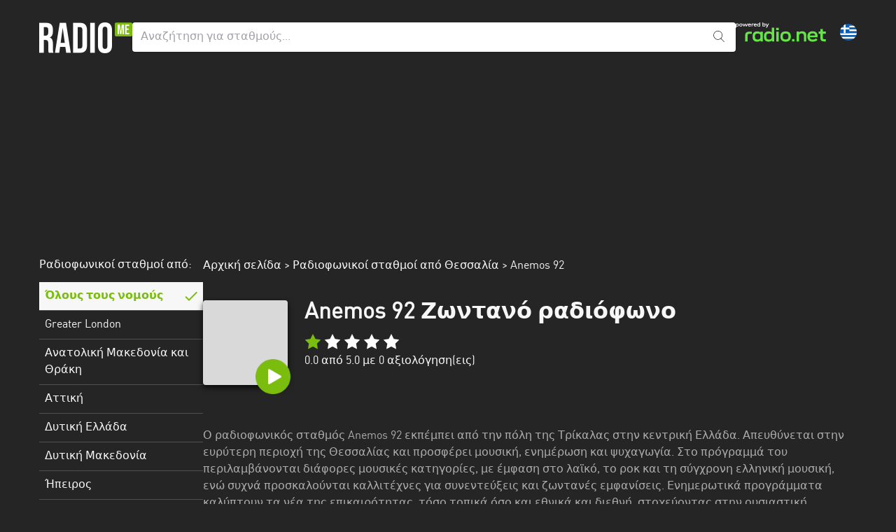

--- FILE ---
content_type: text/html; charset=UTF-8
request_url: https://radiome.com.gr/anemos-92
body_size: 11805
content:
<!DOCTYPE html>
<html lang="el_GR">
<head>
    <meta name="viewport" content="width=device-width, initial-scale=1, shrink-to-fit=no">
        <link rel="preload" href="https://d1cm9lh4qqhj4n.cloudfront.net/ab12693b-8952-4aed-878d-f3a998edc391/static/img/station_avatar.svg" as="image"/>
    <link rel="prefetch" href="https://d1cm9lh4qqhj4n.cloudfront.net/ab12693b-8952-4aed-878d-f3a998edc391/static/img/pause@2x.png">
<link rel="preload" href="https://d1cm9lh4qqhj4n.cloudfront.net/ab12693b-8952-4aed-878d-f3a998edc391/static/fonts/dinwebpro_1-webfont.woff2" as="font" crossorigin>

    <meta charset="UTF-8">
    <meta http-equiv="X-UA-Compatible" content="IE=edge">
    <link href="https://d1cm9lh4qqhj4n.cloudfront.net/ab12693b-8952-4aed-878d-f3a998edc391/static/css/app.css?id=897eda4a4538762645b8eee35f48bf35" rel="stylesheet" type="text/css">
    <script>
    window.startTime = Date.now();
    !function () {
        var e = function () {
            var e, t = "__tcfapiLocator", a = [], n = window;
            for (; n;) {
                try {
                    if (n.frames[t]) {
                        e = n;
                        break
                    }
                } catch (e) {
                }
                if (n === window.top) break;
                n = n.parent
            }
            e || (!function e() {
                var a = n.document, r = !!n.frames[t];
                if (!r) if (a.body) {
                    var i = a.createElement("iframe");
                    i.style.cssText = "display:none", i.name = t, a.body.appendChild(i)
                } else setTimeout(e, 5);
                return !r
            }(), n.__tcfapi = function () {
                for (var e, t = arguments.length, n = new Array(t), r = 0; r < t; r++) n[r] = arguments[r];
                if (!n.length) return a;
                if ("setGdprApplies" === n[0]) n.length > 3 && 2 === parseInt(n[1], 10) && "boolean" == typeof n[3] && (e = n[3], "function" == typeof n[2] && n[2]("set", !0)); else if ("ping" === n[0]) {
                    var i = {gdprApplies: e, cmpLoaded: !1, cmpStatus: "stub"};
                    "function" == typeof n[2] && n[2](i)
                } else a.push(n)
            }, n.addEventListener("message", (function (e) {
                var t = "string" == typeof e.data, a = {};
                try {
                    a = t ? JSON.parse(e.data) : e.data
                } catch (e) {
                }
                var n = a.__tcfapiCall;
                n && window.__tcfapi(n.command, n.version, (function (a, r) {
                    var i = {__tcfapiReturn: {returnValue: a, success: r, callId: n.callId}};
                    t && (i = JSON.stringify(i)), e.source.postMessage(i, "*")
                }), n.parameter)
            }), !1))
        };
        "undefined" != typeof module ? module.exports = e : e()
    }();
</script>
<script>
    var privacyManagerId = 898078;
    function initCMP() {
        RND.CMP.initialize({
            debug: true,
            privacyLink: '/c/privacy-policy',
            privacyManagerId: privacyManagerId,
            languageDetection: true,
            allowedLanguages: ['de', 'it', 'fr', 'uk', 'es', 'tr', 'en'],
            fallbackLanguage: 'en',
            sp: {
                config: {
                    baseEndpoint: 'https://cdn.privacy-mgmt.com'
                                    }
            }
        });
    }
</script>
<script
    src="https://d1cm9lh4qqhj4n.cloudfront.net/ab12693b-8952-4aed-878d-f3a998edc391/static/cmp/rnd.js"
    onLoad="initCMP()"
    async
></script>
    <!-- Google Tag Manager -->
<script
    type="cmp-managed"
    data-vendor-id="5ea2d4894e5aa15059fde8a0"
    data-vendor-name="Google Tag Manager">
    (function (w, d, s, l, i) {
        w[l] = w[l] || [];
        w[l].push({'gtm.start': new Date().getTime(), event: 'gtm.js'});
        var f = d.getElementsByTagName(s)[0], j = d.createElement(s), dl = l != 'dataLayer' ? '&l=' + l : '';
        j.async = true;
        j.src = 'https://www.googletagmanager.com/gtm.js?id=' + i + dl;
        f.parentNode.insertBefore(j, f);
    })(window, document, 'script', 'dataLayer', 'GTM-NKW86ZG');
</script>
<!-- End Google Tag Manager -->

    <title>Ροή ζωντανού ραδιοφώνου Anemos 92 | RadioMe</title>
<meta name="description" content="Ακούστε δωρεάν Anemos 92 στη ζωντανή ροή στο RadioME.com.gr. Ξεκινήστε τώρα το δικό σας διαδικτυακό ραδιόφωνο και ακούστε ραδιόφωνο Anemos 92 ζωντανά στη ραδιοφωνική ροή.">
<meta name="twitter:image" content="https://d1cm9lh4qqhj4n.cloudfront.net/ab12693b-8952-4aed-878d-f3a998edc391/static/img/station_avatar.svg">
<link rel="canonical" href="https://radiome.com.gr/anemos-92">
<meta name="robots" content="index,follow,max-snippet:-1,max-image-preview:large">
<meta property="og:title" content="Ροή ζωντανού ραδιοφώνου Anemos 92 | RadioMe">
<meta property="og:description" content="Ακούστε δωρεάν Anemos 92 στη ζωντανή ροή στο RadioME.com.gr. Ξεκινήστε τώρα το δικό σας διαδικτυακό ραδιόφωνο και ακούστε ραδιόφωνο Anemos 92 ζωντανά στη ραδιοφωνική ροή.">
<meta property="og:url" content="https://radiome.com.gr/anemos-92">

<meta name="twitter:title" content="Ροή ζωντανού ραδιοφώνου Anemos 92 | RadioMe">
<meta name="twitter:description" content="Ακούστε δωρεάν Anemos 92 στη ζωντανή ροή στο RadioME.com.gr. Ξεκινήστε τώρα το δικό σας διαδικτυακό ραδιόφωνο και ακούστε ραδιόφωνο Anemos 92 ζωντανά στη ραδιοφωνική ροή.">
<meta name="twitter:url" content="https://radiome.com.gr/anemos-92">
<meta name="twitter:card" content="summary">
<script type="application/ld+json">{"@context":"https://schema.org","@type":"WebPage","name":"Ροή ζωντανού ραδιοφώνου Anemos 92 | RadioMe","description":"Ακούστε δωρεάν Anemos 92 στη ζωντανή ροή στο RadioME.com.gr. Ξεκινήστε τώρα το δικό σας διαδικτυακό ραδιόφωνο και ακούστε ραδιόφωνο Anemos 92 ζωντανά στη ραδιοφωνική ροή."}</script>
<link rel="icon" href="https://d1cm9lh4qqhj4n.cloudfront.net/ab12693b-8952-4aed-878d-f3a998edc391/static/img/favicon.ico" type="image/x-icon">
<link rel="apple-touch-icon" sizes="57x57" href="https://d1cm9lh4qqhj4n.cloudfront.net/ab12693b-8952-4aed-878d-f3a998edc391/static/img/favicon/apple-icon-57x57.png">
<link rel="apple-touch-icon" sizes="60x60" href="https://d1cm9lh4qqhj4n.cloudfront.net/ab12693b-8952-4aed-878d-f3a998edc391/static/img/favicon/apple-icon-60x60.png">
<link rel="apple-touch-icon" sizes="72x72" href="https://d1cm9lh4qqhj4n.cloudfront.net/ab12693b-8952-4aed-878d-f3a998edc391/static/img/favicon/apple-icon-72x72.png">
<link rel="apple-touch-icon" sizes="76x76" href="https://d1cm9lh4qqhj4n.cloudfront.net/ab12693b-8952-4aed-878d-f3a998edc391/static/img/favicon/apple-icon-76x76.png">
<link rel="apple-touch-icon" sizes="114x114" href="https://d1cm9lh4qqhj4n.cloudfront.net/ab12693b-8952-4aed-878d-f3a998edc391/static/img/favicon/apple-icon-114x114.png">
<link rel="apple-touch-icon" sizes="120x120" href="https://d1cm9lh4qqhj4n.cloudfront.net/ab12693b-8952-4aed-878d-f3a998edc391/static/img/favicon/apple-icon-120x120.png">
<link rel="apple-touch-icon" sizes="144x144" href="https://d1cm9lh4qqhj4n.cloudfront.net/ab12693b-8952-4aed-878d-f3a998edc391/static/img/favicon/apple-icon-144x144.png">
<link rel="apple-touch-icon" sizes="152x152" href="https://d1cm9lh4qqhj4n.cloudfront.net/ab12693b-8952-4aed-878d-f3a998edc391/static/img/favicon/apple-icon-152x152.png">
<link rel="apple-touch-icon" sizes="180x180" href="https://d1cm9lh4qqhj4n.cloudfront.net/ab12693b-8952-4aed-878d-f3a998edc391/static/img/favicon/apple-icon-180x180.png">
<link rel="icon" type="image/png" sizes="192x192" href="https://d1cm9lh4qqhj4n.cloudfront.net/ab12693b-8952-4aed-878d-f3a998edc391/static/img/favicon/android-icon-192x192.png">
<link rel="icon" type="image/png" sizes="32x32" href="https://d1cm9lh4qqhj4n.cloudfront.net/ab12693b-8952-4aed-878d-f3a998edc391/static/img/favicon/favicon-32x32.png">
<link rel="icon" type="image/png" sizes="48x48" href="https://d1cm9lh4qqhj4n.cloudfront.net/ab12693b-8952-4aed-878d-f3a998edc391/static/img/favicon/favicon-48x48.png">
<link rel="icon" type="image/png" sizes="96x96" href="https://d1cm9lh4qqhj4n.cloudfront.net/ab12693b-8952-4aed-878d-f3a998edc391/static/img/favicon/favicon-96x96.png">
<link rel="icon" type="image/png" sizes="16x16" href="https://d1cm9lh4qqhj4n.cloudfront.net/ab12693b-8952-4aed-878d-f3a998edc391/static/img/favicon/favicon-16x16.png">
<!--<link rel="manifest" href="https://d1cm9lh4qqhj4n.cloudfront.net/ab12693b-8952-4aed-878d-f3a998edc391/manifest.json">-->
<meta name="msapplication-TileColor" content="#ffffff">
<meta name="msapplication-TileImage" content="https://d1cm9lh4qqhj4n.cloudfront.net/ab12693b-8952-4aed-878d-f3a998edc391/static/img/favicon/ms-icon-144x144.png">
<meta name="theme-color" content="#ffffff">
    <script>
        function runIVW(n) {
            var t = document.createElement("script");
            t.onload = function () {
                iom.c(n, 1)
            }, t.src = "https://script.ioam.de/iam.js", document.head.appendChild(t)
        }
    </script>
</head>
<body class="subpixel-antialiased">
    <script
    type="cmp-managed"
    data-vendor-id="755"
    data-vendor-name="Google Ad Services"
    src="https://www.googletagservices.com/tag/js/gpt.js"></script>
<script>
    var googletag = googletag || {};
    googletag.cmd = googletag.cmd || [];

    googletag.cmd.push(function () {
                googletag.defineSlot('/65121655/RADIOME_D_station_off-right', [[300, 600], [120, 600], [160, 600]], 'skyscraper').addService(googletag.pubads());
                googletag.defineSlot('/65121655/RADIOME_D_station_top', [[728, 90], [800, 250], [970, 250]], 'topbanner').addService(googletag.pubads());
                googletag.defineSlot('/65121655/RADIOME_D_station_incontent-1', [[300,250]], 'd-incontent-1').addService(googletag.pubads());
                googletag.pubads().enableSingleRequest();
        googletag.pubads().collapseEmptyDivs();
        googletag.enableServices();
    });
</script>
<div id="gpt-additional-ads"></div>
<div id="radiomeSidenav" class="sidenav">
    <a href="javascript:void(0)" class="closebtn" onclick="closeNav()">&times;</a>
    <div class="w-full lg:w-1/5 lg:mr-24">
        <h2 class="text-white font-light text-base text-center md:text-left text-2xl md:text-base mb-4 leading-none">
    Ραδιοφωνικοί σταθμοί από:
</h2>
<a href="https://radiome.com.gr" class="noreload region-default region-btn  active " data-testid="region-all">
    Όλους τους νομούς
</a>
    <a href="https://radiome.com.gr/greater-london"
       title="Ραδιοφωνικοί σταθμοί από Greater London"
       class="noreload region-btn "
       data-testid="region">
        Greater London
    </a>
    <a href="https://radiome.com.gr/eastern-macedonia-and-thrace"
       title="Ραδιοφωνικοί σταθμοί από Ανατολική Μακεδονία και Θράκη"
       class="noreload region-btn "
       data-testid="region">
        Ανατολική Μακεδονία και Θράκη
    </a>
    <a href="https://radiome.com.gr/attica"
       title="Ραδιοφωνικοί σταθμοί από Αττική"
       class="noreload region-btn "
       data-testid="region">
        Αττική
    </a>
    <a href="https://radiome.com.gr/western-greece"
       title="Ραδιοφωνικοί σταθμοί από Δυτική Ελλάδα"
       class="noreload region-btn "
       data-testid="region">
        Δυτική Ελλάδα
    </a>
    <a href="https://radiome.com.gr/western-macedonia"
       title="Ραδιοφωνικοί σταθμοί από Δυτική Μακεδονία"
       class="noreload region-btn "
       data-testid="region">
        Δυτική Μακεδονία
    </a>
    <a href="https://radiome.com.gr/epirus"
       title="Ραδιοφωνικοί σταθμοί από Ήπειρος"
       class="noreload region-btn "
       data-testid="region">
        Ήπειρος
    </a>
    <a href="https://radiome.com.gr/thessaly"
       title="Ραδιοφωνικοί σταθμοί από Θεσσαλία"
       class="noreload region-btn "
       data-testid="region">
        Θεσσαλία
    </a>
    <a href="https://radiome.com.gr/ionian-islands"
       title="Ραδιοφωνικοί σταθμοί από Ιόνια νησιά"
       class="noreload region-btn "
       data-testid="region">
        Ιόνια νησιά
    </a>
    <a href="https://radiome.com.gr/central-macedonia"
       title="Ραδιοφωνικοί σταθμοί από Κεντρική Μακεδονία"
       class="noreload region-btn "
       data-testid="region">
        Κεντρική Μακεδονία
    </a>
    <a href="https://radiome.com.gr/crete"
       title="Ραδιοφωνικοί σταθμοί από Κρήτη"
       class="noreload region-btn "
       data-testid="region">
        Κρήτη
    </a>
    <a href="https://radiome.com.gr/south-aegean"
       title="Ραδιοφωνικοί σταθμοί από Νότιο Αιγαίο"
       class="noreload region-btn "
       data-testid="region">
        Νότιο Αιγαίο
    </a>
    <a href="https://radiome.com.gr/peloponnese"
       title="Ραδιοφωνικοί σταθμοί από Πελοπόννησος"
       class="noreload region-btn "
       data-testid="region">
        Πελοπόννησος
    </a>
    <a href="https://radiome.com.gr/central-greece"
       title="Ραδιοφωνικοί σταθμοί από Στερεά Ελλάδα"
       class="noreload region-btn "
       data-testid="region">
        Στερεά Ελλάδα
    </a>
    </div>
</div>
<script>
    /* Set the width of the side navigation to 250px */
    function openNav() {
        document.getElementById("radiomeSidenav").style.width = "250px";
    }

    /* Set the width of the side navigation to 0 */
    function closeNav() {
        document.getElementById("radiomeSidenav").style.width = "0";
    }

    window.addEventListener('mouseup', function (event) {
       var sidemenu = document.getElementById("radiomeSidenav");
       if (event.target != sidemenu && event.target.parentNode != sidemenu) {
           sidemenu.style.width = "0";
       }
    });
</script><div id="main">

    <div data-testid="header" class="container mx-auto">
        <div class="flex flex-wrap gap-4 md:gap-8 mt-8 mb-4 lg:mb-0">
            <div class="w-auto order-md-1 pt-3 mr-5 md:hidden">
                <span data-testid="menu-button" onclick="openNav()">
                    <picture>
                        <source
                            srcset="https://d1cm9lh4qqhj4n.cloudfront.net/ab12693b-8952-4aed-878d-f3a998edc391/static/img/burger.png 1x, https://d1cm9lh4qqhj4n.cloudfront.net/ab12693b-8952-4aed-878d-f3a998edc391/static/img/burger@2x.png 2x">
                        <img src="https://d1cm9lh4qqhj4n.cloudfront.net/ab12693b-8952-4aed-878d-f3a998edc391/static/img/burger.png" width="19" height="12" alt="Menu">
                    </picture>
                </span>
            </div>
            <div class="px-8 md:px-0 order-md-0 grow md:grow-0 text-center md:text-left">
                <a href="https://radiome.com.gr" class="noreload" id="radiome-logo">
                                            <picture>
                            <source
                                srcset="https://d1cm9lh4qqhj4n.cloudfront.net/ab12693b-8952-4aed-878d-f3a998edc391/static/img/radiome-logo.png 1x, https://d1cm9lh4qqhj4n.cloudfront.net/ab12693b-8952-4aed-878d-f3a998edc391/static/img/radiome-logo@2x.png 2x">
                            <img src="https://d1cm9lh4qqhj4n.cloudfront.net/ab12693b-8952-4aed-878d-f3a998edc391/static/img/radiome-logo.png" width="133" height="44"
                                 alt="radiome Logo">
                        </picture>
                                    </a>
            </div>
            <div class="md:flex-1 relative w-full lg:w-auto order-10 md:order-none">
                <form method="get" id="home-search-form" action="/search">
    <input aria-label="Αναζήτηση για σταθμούς..."
           type="text"
           name="term"
           id="global_search_field"
           class="w-full shadow rounded text-black placeholder:text-zinc-400 border-0 p-3 leading-[1.15] pr-10"
           placeholder="Αναζήτηση για σταθμούς...">
    <div class="absolute right-0 top-0 mt-3 mr-4">
        <button>
            <img src="https://d1cm9lh4qqhj4n.cloudfront.net/ab12693b-8952-4aed-878d-f3a998edc391/static/img/search.svg " width="16" height="16"
                 alt="Αναζήτηση">
        </button>
    </div>
</form>

<script type="application/ld+json">
{
  "@context": "https://schema.org/",
  "@type": "WebSite",
  "name": "Ακούστε ραδιόφωνο πανεύκολα",
  "url": "https://radiome.com.gr/",
  "potentialAction": {
    "@type": "SearchAction",
    "target": "https://radiome.com.gr/search?term={search_term_string}",
    "query-input": "required name=search_term_string"
  }
}

</script>
            </div>
            <div class="pr-4 md:pr-0 w-auto order-lg-3">
                <div class="flex flex-wrap items-center justify-end">
                    <div class="md:w-auto hidden md:block">
                        <a href="https://www.radio.net" target="_blank" rel="noopener" data-testid="powered-by-radio-link">
                            <svg xmlns="http://www.w3.org/2000/svg" fill="none" viewBox="0 0 129 28" width="129" height="28">
                              <path fill="#64E646" fill-rule="evenodd" d="M50.99 26.37c.24-.18.46-.38.65-.59v1.38h3.33V7.4h-3.42v7.05a4.97 4.97 0 0 0-2.4-1.35 8.83 8.83 0 0 0-2.23-.25c-1.1 0-2.05.14-2.85.42a5.26 5.26 0 0 0-3.3 3.4 11.7 11.7 0 0 0-.42 3.48c0 1.46.14 2.62.43 3.49a5.1 5.1 0 0 0 1.3 2.15c.55.56 1.21.98 2 1.26.8.27 1.75.41 2.84.41.87 0 1.63-.09 2.3-.26a4.86 4.86 0 0 0 1.77-.84Zm.56-6.2c0-.66-.04-1.2-.1-1.62a3.36 3.36 0 0 0-.3-1.03 2.4 2.4 0 0 0-.52-.73c-.21-.2-.45-.37-.71-.5a3.6 3.6 0 0 0-.95-.28c-.35-.07-.79-.1-1.3-.1a6.3 6.3 0 0 0-1.8.22c-.46.14-.85.36-1.17.66-.22.2-.39.44-.52.71-.12.28-.22.63-.28 1.05-.06.42-.09.96-.09 1.63 0 .65.03 1.18.09 1.6a4 4 0 0 0 .28 1.03c.13.27.3.52.52.73.31.29.7.5 1.15.65a6.1 6.1 0 0 0 1.82.22c.76 0 1.36-.06 1.81-.2.45-.15.83-.37 1.15-.67.22-.2.4-.44.52-.72.14-.28.24-.63.3-1.04.06-.42.1-.95.1-1.6Zm-20.88 7.3a8.7 8.7 0 0 1-2.83-.41 5.18 5.18 0 0 1-2-1.27 5 5 0 0 1-1.32-2.14c-.27-.87-.4-2.03-.4-3.49 0-1.45.13-2.61.4-3.48a5 5 0 0 1 1.32-2.14 5.1 5.1 0 0 1 1.98-1.26c.8-.28 1.75-.42 2.85-.42.68 0 1.29.05 1.82.15.54.1 1.01.24 1.42.44a4.51 4.51 0 0 1 1.39.96v-1.24h3.42v13.99h-3.33v-1.34a5.1 5.1 0 0 1-2.92 1.5c-.52.1-1.13.15-1.8.15Zm4.53-5.69a11.69 11.69 0 0 0 0-3.23 3.4 3.4 0 0 0-.27-1.03c-.13-.28-.3-.51-.52-.72a3.28 3.28 0 0 0-1.67-.8 9.46 9.46 0 0 0-2.6.01 3.47 3.47 0 0 0-1.69.8c-.2.2-.38.43-.5.7a3.9 3.9 0 0 0-.3 1.05c-.05.42-.07.96-.07 1.62 0 .64.02 1.17.08 1.59.06.42.16.77.29 1.04a2.6 2.6 0 0 0 1.23 1.22 4 4 0 0 0 .94.29 8.17 8.17 0 0 0 2.62 0c.36-.07.68-.16.94-.29.26-.14.5-.3.73-.5a3 3 0 0 0 .52-.72c.12-.27.21-.62.27-1.03Z" clip-rule="evenodd"/>
                              <path fill="#64E646" d="M13.5 18.75c0-1.3.22-2.36.66-3.18a4.01 4.01 0 0 1 2.02-1.81c.91-.4 2.08-.59 3.5-.59h3.39v3.13H19.6c-.66 0-1.2.08-1.58.24-.39.16-.66.42-.84.79-.17.36-.26.87-.26 1.52v8.3H13.5v-8.4Z"/>
                              <path fill="#64E646" fill-rule="evenodd" d="M67.97 27.02c.9.3 2.01.45 3.34.45 1.3 0 2.42-.15 3.32-.45.9-.31 1.66-.78 2.27-1.4.63-.6 1.1-1.32 1.4-2.17.3-.86.45-1.95.45-3.29a9.8 9.8 0 0 0-.46-3.3 5.33 5.33 0 0 0-1.37-2.14 5.66 5.66 0 0 0-2.3-1.4c-.9-.3-2.01-.46-3.31-.46-1.33 0-2.44.15-3.34.46-.9.3-1.67.77-2.29 1.4a5.44 5.44 0 0 0-1.37 2.15c-.3.85-.45 1.95-.45 3.3 0 1.34.15 2.43.45 3.28a5.8 5.8 0 0 0 3.65 3.56Zm4.7-2.74a7.4 7.4 0 0 1-1.36.1 8 8 0 0 1-1.39-.1 3.3 3.3 0 0 1-1.68-.8 2.65 2.65 0 0 1-.55-.71c-.13-.27-.22-.6-.29-1.02a12.5 12.5 0 0 1-.08-1.59c0-.65.03-1.18.08-1.59.07-.4.16-.74.3-1 .13-.26.31-.5.54-.71a3.3 3.3 0 0 1 1.68-.81 7.9 7.9 0 0 1 2.75 0c.39.07.71.18.98.32a2.95 2.95 0 0 1 1.25 1.22c.14.26.24.6.3 1.01.06.4.09.92.09 1.55 0 .65-.03 1.18-.1 1.59-.06.41-.16.75-.3 1.02-.13.26-.3.5-.52.7a3.34 3.34 0 0 1-1.7.82Z" clip-rule="evenodd"/>
                              <path fill="#64E646" d="M57.99 13.17h3.45v13.99h-3.45V13.17Zm-.17-5.43h3.77v3.33h-3.77V7.74Zm68.53 19.42a8.13 8.13 0 0 1-3.1-.5 3.45 3.45 0 0 1-1.75-1.61 6.28 6.28 0 0 1-.57-2.89v-5.98h-2.55v-3.17h2.55V9.43h3.46V13h4.32v3.17h-4.32v5.72c0 .54.07.96.21 1.26.15.3.38.5.7.64.3.12.75.18 1.3.18h2.11v3.18h-2.36ZM97 17.07c.26.44.4 1 .4 1.66v8.43h3.45v-8.87a6.2 6.2 0 0 0-.69-3.02 4.43 4.43 0 0 0-2-1.92 6.99 6.99 0 0 0-3.2-.66c-.92 0-1.76.13-2.51.38a4.79 4.79 0 0 0-2.01 1.27V13h-3.35v14.15h3.46v-8.37c0-.99.29-1.74.86-2.26.57-.52 1.42-.78 2.55-.78.76 0 1.4.11 1.9.34.5.2.89.54 1.14.98Z"/>
                              <path fill="#64E646" fill-rule="evenodd" d="M106.68 27.02c.93.3 2.02.46 3.28.46.78 0 1.5-.06 2.2-.17a9.58 9.58 0 0 0 3.5-1.26 7 7 0 0 0 1.28-1.06l-2.22-2.07a4.94 4.94 0 0 1-1.94 1.15 7.96 7.96 0 0 1-2.75.43c-.71 0-1.32-.06-1.81-.2a3.3 3.3 0 0 1-1.24-.64 2.44 2.44 0 0 1-.6-.74 4.07 4.07 0 0 1-.38-1.63h11.1v-1.15c0-1.38-.16-2.5-.46-3.38a5.61 5.61 0 0 0-1.38-2.19 5.52 5.52 0 0 0-2.27-1.41 9.6 9.6 0 0 0-3.16-.47c-1.22 0-2.29.15-3.2.47a5.83 5.83 0 0 0-3.68 3.6c-.3.86-.44 1.97-.44 3.32 0 1.37.15 2.49.46 3.36a5.93 5.93 0 0 0 3.71 3.58Zm-.67-8.34.03-.3c.06-.43.16-.78.28-1.06.13-.28.3-.52.54-.74.3-.28.7-.5 1.17-.66a5.5 5.5 0 0 1 1.8-.25c.67 0 1.26.08 1.74.23.49.16.89.39 1.2.68a2.7 2.7 0 0 1 .76 1.6c.03.15.05.32.06.5h-7.58Z" clip-rule="evenodd"/>
                              <path fill="#64E646" d="M83.86 23.87H80.5v3.28h3.36v-3.28Z"/>
                              <path fill="#fff" d="M43.27 7.44v-.9h.36c.43 0 .6-.13.79-.57l.16-.35-1.83-3.94h1.15l1.22 2.85 1.22-2.85h1.13L45.4 6.16c-.46.96-.82 1.28-1.8 1.28h-.34ZM38.3 5.76V0h1.02v2.05c.07-.07.14-.13.23-.19a1.9 1.9 0 0 1 1.12-.27c.66 0 1.1.17 1.41.49.33.32.5.77.5 1.64 0 .86-.16 1.32-.5 1.65-.32.31-.77.48-1.41.48-.5 0-.88-.09-1.18-.31a1.42 1.42 0 0 1-.2-.18v.4h-1Zm2.13-.82c.45 0 .68-.08.86-.25.2-.18.26-.42.26-.97 0-.58-.07-.8-.26-.98-.18-.16-.42-.24-.86-.24s-.67.08-.85.25c-.19.17-.26.4-.26.97 0 .56.07.8.26.97.18.17.41.25.85.25Zm-5.37.82h-1v-.4a1.1 1.1 0 0 1-.19.18c-.3.22-.7.31-1.18.31-.65 0-1.1-.17-1.42-.49-.33-.32-.5-.77-.5-1.64 0-.87.17-1.32.5-1.64.31-.32.76-.5 1.42-.5.49 0 .85.1 1.12.28.08.06.16.12.22.19V0h1.03v5.76Zm-2.14-.82c.44 0 .67-.08.85-.25.2-.17.26-.41.26-.97s-.07-.8-.26-.97c-.18-.17-.4-.25-.85-.25-.43 0-.68.08-.86.25-.19.17-.25.4-.25.97 0 .56.06.8.25.97.18.17.42.25.86.25Zm-4.93.91c-.72 0-1.26-.17-1.63-.54-.35-.32-.54-.78-.54-1.6 0-.78.19-1.25.54-1.58.35-.36.88-.54 1.59-.54.69 0 1.22.18 1.57.54.35.33.54.8.54 1.6v.34h-3.2c.03.37.1.54.27.67.2.15.47.24.88.24.3 0 .57-.04.8-.12.21-.07.4-.19.53-.34l.65.6c-.2.24-.47.42-.8.54-.34.12-.74.2-1.2.2Zm-1.13-2.54h2.16c-.02-.3-.1-.46-.23-.59-.18-.16-.46-.26-.85-.26-.4 0-.67.1-.84.26-.14.13-.21.3-.24.6Zm-4.15 2.45V1.68h1v.63c.21-.55.66-.72 1.29-.72.2 0 .37.01.53.04v.97a5.24 5.24 0 0 0-.58-.03c-.81 0-1.22.37-1.22 1.11v2.08h-1.02Zm-3.01.09c-.72 0-1.27-.17-1.64-.54-.34-.32-.54-.78-.54-1.6 0-.78.19-1.25.54-1.58.36-.36.88-.54 1.59-.54.7 0 1.22.18 1.57.54.35.33.54.8.54 1.6v.34h-3.2c.03.37.11.54.28.67.18.15.46.24.87.24.3 0 .57-.04.8-.12.21-.07.4-.19.53-.34l.66.6c-.2.24-.48.42-.81.54-.33.12-.74.2-1.2.2Zm-1.14-2.54h2.16c-.02-.3-.1-.46-.23-.59-.17-.16-.45-.26-.85-.26-.4 0-.67.1-.84.26-.14.13-.21.3-.24.6ZM9.62 1.68h1.13l1.13 2.9 1.18-2.9h.89l1.18 2.9 1.13-2.9h1.13l-1.74 4.08h-.97L13.5 3.05l-1.18 2.71h-.97L9.62 1.68ZM7.3 5.85c-.79 0-1.3-.18-1.65-.54-.35-.33-.54-.79-.54-1.59s.2-1.26.54-1.59c.36-.36.86-.54 1.65-.54.77 0 1.28.18 1.65.54.34.33.54.78.54 1.59 0 .78-.19 1.25-.55 1.6-.35.35-.86.53-1.64.53Zm0-.92c.46 0 .7-.09.89-.26.18-.17.26-.4.26-.95 0-.54-.07-.77-.26-.95-.18-.17-.42-.26-.9-.26-.46 0-.7.1-.88.26-.2.17-.26.4-.26.95 0 .56.07.78.26.95.18.17.42.26.89.26ZM.06 1.68h1v.4c.05-.06.12-.12.2-.18.29-.22.68-.31 1.17-.31.65 0 1.1.17 1.41.48.34.32.5.78.5 1.65 0 .87-.16 1.32-.5 1.64-.3.32-.75.5-1.4.5a2 2 0 0 1-1.13-.28 1.38 1.38 0 0 1-.23-.2v2.06H.06V1.68Zm2.14.82c-.44 0-.68.08-.85.25-.2.18-.27.41-.27.97s.08.8.27.97c.17.17.4.25.85.25.44 0 .68-.08.86-.24.18-.18.26-.4.26-.98 0-.55-.07-.8-.26-.97-.18-.17-.42-.25-.86-.25Z"/>
                            </svg>
                        </a>
                    </div>
                    <div class="w-full md:w-auto text-center md:text-left mt-2 md:mt-0 ml-5">
                        <a id="tenant-switcher-button" class="block relative rounded-full w-6 h-6"
                           style="background-image: url('https://d1cm9lh4qqhj4n.cloudfront.net/ab12693b-8952-4aed-878d-f3a998edc391/static/img/flag/el_GR.svg')"
                           title="Αλλαγή γλώσσας"
                           href="/country-selector">
                        </a>
                    </div>
                </div>
            </div>
        </div>
    </div>

    <div class="container relative">
        <div  class="absolute hidden xl:inline-block -ml-[300px] top-[285px] h-full left-full">
            <div class="sticky top-4 h-screen">
                                    <div id='skyscraper' class='ad-slot-skyscraper'> <script>googletag.cmd.push(function () { googletag.display('skyscraper'); });</script></div>
                            </div>
        </div>
                    <div class="h-[250px] mb-0 mt-4 hidden lg:block" id="topbanner-container">
                <div id='topbanner' class='ad-slot-topbanner'> <script>googletag.cmd.push(function () { googletag.display('topbanner'); });</script></div>
            </div>
        
        <div class="flex gap-12 md:mt-6">
            <div data-testid="region-list" class="hidden md:block md:w-1/3 lg:w-1/5 xl:w-1/6 xl:max-w-[215px]">
                <h2 class="text-white font-light text-base text-center md:text-left text-2xl md:text-base mb-4 leading-none">
    Ραδιοφωνικοί σταθμοί από:
</h2>
<a href="https://radiome.com.gr" class="noreload region-default region-btn  active " data-testid="region-all">
    Όλους τους νομούς
</a>
    <a href="https://radiome.com.gr/greater-london"
       title="Ραδιοφωνικοί σταθμοί από Greater London"
       class="noreload region-btn "
       data-testid="region">
        Greater London
    </a>
    <a href="https://radiome.com.gr/eastern-macedonia-and-thrace"
       title="Ραδιοφωνικοί σταθμοί από Ανατολική Μακεδονία και Θράκη"
       class="noreload region-btn "
       data-testid="region">
        Ανατολική Μακεδονία και Θράκη
    </a>
    <a href="https://radiome.com.gr/attica"
       title="Ραδιοφωνικοί σταθμοί από Αττική"
       class="noreload region-btn "
       data-testid="region">
        Αττική
    </a>
    <a href="https://radiome.com.gr/western-greece"
       title="Ραδιοφωνικοί σταθμοί από Δυτική Ελλάδα"
       class="noreload region-btn "
       data-testid="region">
        Δυτική Ελλάδα
    </a>
    <a href="https://radiome.com.gr/western-macedonia"
       title="Ραδιοφωνικοί σταθμοί από Δυτική Μακεδονία"
       class="noreload region-btn "
       data-testid="region">
        Δυτική Μακεδονία
    </a>
    <a href="https://radiome.com.gr/epirus"
       title="Ραδιοφωνικοί σταθμοί από Ήπειρος"
       class="noreload region-btn "
       data-testid="region">
        Ήπειρος
    </a>
    <a href="https://radiome.com.gr/thessaly"
       title="Ραδιοφωνικοί σταθμοί από Θεσσαλία"
       class="noreload region-btn "
       data-testid="region">
        Θεσσαλία
    </a>
    <a href="https://radiome.com.gr/ionian-islands"
       title="Ραδιοφωνικοί σταθμοί από Ιόνια νησιά"
       class="noreload region-btn "
       data-testid="region">
        Ιόνια νησιά
    </a>
    <a href="https://radiome.com.gr/central-macedonia"
       title="Ραδιοφωνικοί σταθμοί από Κεντρική Μακεδονία"
       class="noreload region-btn "
       data-testid="region">
        Κεντρική Μακεδονία
    </a>
    <a href="https://radiome.com.gr/crete"
       title="Ραδιοφωνικοί σταθμοί από Κρήτη"
       class="noreload region-btn "
       data-testid="region">
        Κρήτη
    </a>
    <a href="https://radiome.com.gr/south-aegean"
       title="Ραδιοφωνικοί σταθμοί από Νότιο Αιγαίο"
       class="noreload region-btn "
       data-testid="region">
        Νότιο Αιγαίο
    </a>
    <a href="https://radiome.com.gr/peloponnese"
       title="Ραδιοφωνικοί σταθμοί από Πελοπόννησος"
       class="noreload region-btn "
       data-testid="region">
        Πελοπόννησος
    </a>
    <a href="https://radiome.com.gr/central-greece"
       title="Ραδιοφωνικοί σταθμοί από Στερεά Ελλάδα"
       class="noreload region-btn "
       data-testid="region">
        Στερεά Ελλάδα
    </a>
            </div>
            <div class="md:w-2/3 lg:w-4/5 xl:w-4/6 xl:max-w-[867px]">
                <div id="main-content">
                    
    <div class="hidden lg:block">
        <div data-testid="station-breadcrumb" class="mb-4">
    <a class="hover:underline" href="/">Αρχική σελίδα</a> &gt;
            <a class="hover:underline"
           href="/thessaly"> Ραδιοφωνικοί σταθμοί από Θεσσαλία</a>
        &gt;
        Anemos 92
</div>
    </div>
    <div class="flex flex-wrap -mx-3 my-5 md:my-10">
        <div class="mx-auto px-3 lg:mx-0">

            <img src="https://d1cm9lh4qqhj4n.cloudfront.net/ab12693b-8952-4aed-878d-f3a998edc391/static/img/station_avatar.svg"
                 class="station-logo w-[175px] h-[175px] lg:w-[121px] lg:h-[121px]"
                 alt="Anemos 92"
                 data-testid="station-logo">
            <div data-testid="playbutton" class="relative">
                                    <div class="absolute playbutton-broadcast-page playbutton-broadcast-35657
                        playbutton-broadcast playbutton-broadcast-paused"
                         data-broadcast="35657"
                         data-name="Anemos 92"
                         data-subdomain="anemos-92"
                         data-logo="https://d1cm9lh4qqhj4n.cloudfront.net/ab12693b-8952-4aed-878d-f3a998edc391/static/img/station_avatar.svg"
                    ></div>
                            </div>
        </div>
        <div class="w-full lg:w-4/5 px-3 text-center lg:text-left">
            <h1 data-testid="station-name"
                class="text-3xl font-bold">Anemos 92 Ζωντανό ραδιόφωνο</h1>
            <div data-testid="rating-container" class="rating-container  my-3">
    <div class="rating-stars mx-auto lg:mx-0">
        <select id="rating-selector"
                data-avg-rating="0"
                data-broadcast="35657">
            <option value="1">1</option>
            <option value="2">2</option>
            <option value="3">3</option>
            <option value="4">4</option>
            <option value="5">5</option>
        </select>
    </div>
    <div data-testid="rating-text" class="h-5">
        <span id="bar-ratingValue">0.0</span>
        από 5.0 με
        <span id="bar-ratingCount">0</span>
        αξιολόγηση(εις)
    </div>
</div>
<div id="bar-ratingMessage" class="alert alert-success mt-4" style="display: none">
    Σας ευχαριστούμε για την αξιολόγησή σας.
</div>

<script type="application/ld+json">
    {
        "@context":"https://schema.org",
        "@type":"RadioStation",
        "name":"Anemos 92",
        "description":"Ο ραδιοφωνικός σταθμός Anemos 92 εκπέμπει από την πόλη της Τρίκαλας στην κεντρική Ελλάδα. Απευθύνεται στην ευρύτερη περιοχή της Θεσσαλίας και προσφέρει μουσική, ενημέρωση και ψυχαγωγία. Στο πρόγραμμά του περιλαμβάνονται διάφορες μουσικές κατηγορίες, με έμφαση στο λαϊκό, το ροκ και τη σύγχρονη ελληνική μουσική, ενώ συχνά προσκαλούνται καλλιτέχνες για συνεντεύξεις και ζωντανές εμφανίσεις. Ενημερωτικά προγράμματα καλύπτουν τα νέα της επικαιρότητας, τόσο τοπικά όσο και εθνικά και διεθνή, στοχεύοντας στην ουσιαστική ενημέρωση των ακροατών του. Το πρόγραμμα του Anemos 92 είναι πο",
        "image":"https://d1cm9lh4qqhj4n.cloudfront.net/ab12693b-8952-4aed-878d-f3a998edc391/static/img/station_avatar.svg",
        "url":"https://radiome.com.gr/anemos-92"
            }
</script>
        </div>
    </div>
    <div class="flex-wrap my-10">
        <div id="station-description" class="w-full text-grey-medium leading-normal">
            Ο ραδιοφωνικός σταθμός Anemos 92 εκπέμπει από την πόλη της Τρίκαλας στην κεντρική Ελλάδα. Απευθύνεται στην ευρύτερη περιοχή της Θεσσαλίας και προσφέρει μουσική, ενημέρωση και ψυχαγωγία. Στο πρόγραμμά του περιλαμβάνονται διάφορες μουσικές κατηγορίες, με έμφαση στο λαϊκό, το ροκ και τη σύγχρονη ελληνική μουσική, ενώ συχνά προσκαλούνται καλλιτέχνες για συνεντεύξεις και ζωντανές εμφανίσεις. Ενημερωτικά προγράμματα καλύπτουν τα νέα της επικαιρότητας, τόσο τοπικά όσο και εθνικά και διεθνή, στοχεύοντας στην ουσιαστική ενημέρωση των ακροατών του. Το πρόγραμμα του Anemos 92 είναι πο
        </div>
        <div class="w-full mt-6 content-center truncate">
            <picture>
                <source
                    srcset="https://d1cm9lh4qqhj4n.cloudfront.net/ab12693b-8952-4aed-878d-f3a998edc391/static/img/outlink.png 1x, https://d1cm9lh4qqhj4n.cloudfront.net/ab12693b-8952-4aed-878d-f3a998edc391/static/img/outlink@2x.png 2x">
                <img class="inline" src="https://d1cm9lh4qqhj4n.cloudfront.net/ab12693b-8952-4aed-878d-f3a998edc391/static/img/outlink.png" alt="Download Radio.net APP">
            </picture>
            <a href="http://www.anemos92.gr/"
               id="station-website"
               rel="noopener nofollow"
               target="_blank"
               class="pl-2 font-bold font-dinwebbold text-white ">http://www.anemos92.gr/</a>
        </div>
    </div>
    <div class="min-h-[250px] mx-auto w-full my-1 hidden lg:flex center-children">
            <div id='d-incontent-1' class='ad-slot-d-incontent-1'> <script>googletag.cmd.push(function () { googletag.display('d-incontent-1'); });</script></div>
        </div>
        <div class="min-h-[300px] max-w-[300px] mx-auto mt-2 px-2 mb-6 md:hidden center-children overflow-hidden">
            
        </div>
        <div id="station-app-download" class="flex flex-wrap lg:flex-nowrap my-10 bg-grey-dark-2 p-4 items-center">
        <div class="w-full lg:w-1/5 md:mr-6 mb-4 text-center">
            <picture>
                <source
                    srcset="https://d1cm9lh4qqhj4n.cloudfront.net/ab12693b-8952-4aed-878d-f3a998edc391/static/img/logo-radio.png 1x, https://d1cm9lh4qqhj4n.cloudfront.net/ab12693b-8952-4aed-878d-f3a998edc391/static/img/logo-radio@2x.png 2x">
                <img data-testid="radio-net-logo" src="https://d1cm9lh4qqhj4n.cloudfront.net/ab12693b-8952-4aed-878d-f3a998edc391/static/img/logo-radio.png"
                     alt="Ακούστε Anemos 92 στην &lt;strong&gt;εφαρμογή radio.net&lt;/strong&gt;">
            </picture>
        </div>
        <div id="app-download-text"
             class="w-full lg:w-3/5 mb-4 text-center lg:pr-6 lg:text-xl">
            Ακούστε Anemos 92 στην <strong>εφαρμογή radio.net</strong>
        </div>
        <div class="w-full lg:w-1/5 text-center lg:text-right">
            <a data-testid="apple-app-store-link" class="mr-1 no-underline" target="_blank" rel="noopener"
               href="https://qvbv.adj.st/s/anemos-92?adj_t=17phk5bw_15jmtn8i&amp;adj_deep_link=rdefreeapp%3A%2F%2Fwww.radio.net%2Fs%2Fanemos-92&amp;adj_campaign=RadioMe&amp;adj_adgroup=Default&amp;adj_creative=Default">
                <picture>
                    <source srcset="https://d1cm9lh4qqhj4n.cloudfront.net/ab12693b-8952-4aed-878d-f3a998edc391/static/img/btn-download-appstore.png 1x,
                   https://d1cm9lh4qqhj4n.cloudfront.net/ab12693b-8952-4aed-878d-f3a998edc391/static/img/btn-download-appstore@2x.png 2x">
                    <img src="https://d1cm9lh4qqhj4n.cloudfront.net/ab12693b-8952-4aed-878d-f3a998edc391/static/img/btn-download-appstore.png"
                         id="downloadbutton-appstore"
                         alt="Λήψη εφαρμογής iOS"
                         data-testid="apple-app-store-badge">
                </picture>
            </a>
            <a data-testid="google-play-store-link" class="inline-block mt-1 no-underline" target="_blank"
               rel="noopener"
               href="https://qvbv.adj.st/s/anemos-92?adj_t=17phk5bw_15jmtn8i&amp;adj_deep_link=rdefreeapp%3A%2F%2Fwww.radio.net%2Fs%2Fanemos-92&amp;adj_campaign=RadioMe&amp;adj_adgroup=Default&amp;adj_creative=Default">
                <picture>
                    <source srcset="https://d1cm9lh4qqhj4n.cloudfront.net/ab12693b-8952-4aed-878d-f3a998edc391/static/img/btn-download-playstore.png 1x,
                                   https://d1cm9lh4qqhj4n.cloudfront.net/ab12693b-8952-4aed-878d-f3a998edc391/static/img/btn-download-playstore@2x.png 2x">
                    <img src="https://d1cm9lh4qqhj4n.cloudfront.net/ab12693b-8952-4aed-878d-f3a998edc391/static/img/btn-download-playstore.png"
                         id="downloadbutton-playstore"
                         alt="Λήψη εφαρμογής Android"
                         data-testid="google-play-store-badge">
                </picture>
            </a>
        </div>
    </div>

        <div class="min-h-[300px] max-w-[300px] mx-auto mt-2 px-2 mb-6 md:hidden center-children overflow-hidden">
            
        </div>
        
            <div id="region-broadcasts"
             class="flex my-10">
            <div class="w-full">
                <h2 class="mb-5 text-xl font-bold leading-none">
                    Άλλοι ραδιοφωνικοί σταθμοί από Θεσσαλία
                </h2>
                <div class="flex flex-wrap mt-5 -mx-3">
                                            <div data-testid="station-block" class="w-1/3 sm:w-1/4 md:w-1/3 lg:w-1/5 station-block">
    <div class="w-[98px] md:w-[148px]">
        <div class="relative">
                            <div
                    class="absolute playbutton-broadcast-35284 playbutton-broadcast playbutton-broadcast-paused"
                    data-broadcast="35284"
                    data-name="Loud Radio 88.8 FM"
                    data-subdomain="loud888"
                    data-logo="https://station-images-prod.radio-assets.com/300/loud888.png?version=a4ad8a3a4b47e07bd98ca2bcd2371119"
                ></div>
                    </div>
        <a class="noreload" title="Loud Radio 88.8 FM"
           href="https://radiome.com.gr/loud888">
            <img src="[data-uri]"
                 data-src="https://station-images-prod.radio-assets.com/300/loud888.png?version=a4ad8a3a4b47e07bd98ca2bcd2371119"
                 class="lazy broadcast-loader"
                 alt="Loud Radio 88.8 FM"/>
            <div class="broadcast-name">
                Loud Radio 88.8 FM
            </div>
        </a>
    </div>
</div>
                                            <div data-testid="station-block" class="w-1/3 sm:w-1/4 md:w-1/3 lg:w-1/5 station-block">
    <div class="w-[98px] md:w-[148px]">
        <div class="relative">
                            <div
                    class="absolute playbutton-broadcast-35343 playbutton-broadcast playbutton-broadcast-paused"
                    data-broadcast="35343"
                    data-name="Power 100.2 FM"
                    data-subdomain="powerfmgr"
                    data-logo="https://station-images-prod.radio-assets.com/300/powerfmgr.png?version=9a107427a887fa280e47a6e1d7177bd0"
                ></div>
                    </div>
        <a class="noreload" title="Power 100.2 FM"
           href="https://radiome.com.gr/powerfmgr">
            <img src="[data-uri]"
                 data-src="https://station-images-prod.radio-assets.com/300/powerfmgr.png?version=9a107427a887fa280e47a6e1d7177bd0"
                 class="lazy broadcast-loader"
                 alt="Power 100.2 FM"/>
            <div class="broadcast-name">
                Power 100.2 FM
            </div>
        </a>
    </div>
</div>
                                            <div data-testid="station-block" class="w-1/3 sm:w-1/4 md:w-1/3 lg:w-1/5 station-block">
    <div class="w-[98px] md:w-[148px]">
        <div class="relative">
                            <div
                    class="absolute playbutton-broadcast-35371 playbutton-broadcast playbutton-broadcast-paused"
                    data-broadcast="35371"
                    data-name="Radio Meteora 90.3 FM"
                    data-subdomain="meteora"
                    data-logo="https://station-images-prod.radio-assets.com/300/meteora.png?version=9ca20985b760be785e40a69f0c3c9852"
                ></div>
                    </div>
        <a class="noreload" title="Radio Meteora 90.3 FM"
           href="https://radiome.com.gr/meteora">
            <img src="[data-uri]"
                 data-src="https://station-images-prod.radio-assets.com/300/meteora.png?version=9ca20985b760be785e40a69f0c3c9852"
                 class="lazy broadcast-loader"
                 alt="Radio Meteora 90.3 FM"/>
            <div class="broadcast-name">
                Radio Meteora 90.3 FM
            </div>
        </a>
    </div>
</div>
                                            <div data-testid="station-block" class="w-1/3 sm:w-1/4 md:w-1/3 lg:w-1/5 station-block">
    <div class="w-[98px] md:w-[148px]">
        <div class="relative">
                            <div
                    class="absolute playbutton-broadcast-35470 playbutton-broadcast playbutton-broadcast-paused"
                    data-broadcast="35470"
                    data-name="RADIO STOURNAREIKA 92.5 FM STEREO ΡΑΔΙΟ ΣΤΟΥΡΝΑΡΑΙΪΚΑ"
                    data-subdomain="stournareika"
                    data-logo="https://station-images-prod.radio-assets.com/300/stournareika.png?version=8cdf631b1e94ac2ae3d334de20e10d17"
                ></div>
                    </div>
        <a class="noreload" title="RADIO STOURNAREIKA 92.5 FM STEREO ΡΑΔΙΟ ΣΤΟΥΡΝΑΡΑΙΪΚΑ"
           href="https://radiome.com.gr/stournareika">
            <img src="[data-uri]"
                 data-src="https://station-images-prod.radio-assets.com/300/stournareika.png?version=8cdf631b1e94ac2ae3d334de20e10d17"
                 class="lazy broadcast-loader"
                 alt="RADIO STOURNAREIKA 92.5 FM STEREO ΡΑΔΙΟ ΣΤΟΥΡΝΑΡΑΙΪΚΑ"/>
            <div class="broadcast-name">
                RADIO STOURNAREIKA 92.5 FM STEREO ΡΑΔΙΟ ΣΤΟΥΡΝΑΡΑΙΪΚΑ
            </div>
        </a>
    </div>
</div>
                                            <div data-testid="station-block" class="w-1/3 sm:w-1/4 md:w-1/3 lg:w-1/5 station-block">
    <div class="w-[98px] md:w-[148px]">
        <div class="relative">
                            <div
                    class="absolute playbutton-broadcast-35503 playbutton-broadcast playbutton-broadcast-paused"
                    data-broadcast="35503"
                    data-name="Melody Music Radio"
                    data-subdomain="melodymusicradio"
                    data-logo="https://station-images-prod.radio-assets.com/300/melodymusicradio.png?version=d89429aaa516a6de163e9bc24b45434c"
                ></div>
                    </div>
        <a class="noreload" title="Melody Music Radio"
           href="https://radiome.com.gr/melodymusicradio">
            <img src="[data-uri]"
                 data-src="https://station-images-prod.radio-assets.com/300/melodymusicradio.png?version=d89429aaa516a6de163e9bc24b45434c"
                 class="lazy broadcast-loader"
                 alt="Melody Music Radio"/>
            <div class="broadcast-name">
                Melody Music Radio
            </div>
        </a>
    </div>
</div>
                                    </div>
                <div class="grid justify-items-center">
                    <a data-testid="region-button" class="noreload p-4 bg-green-500 hover:bg-grey-medium rounded-full inline-block transition-colors duration-300"
                       title="Όλοι οι ραδιοφωνικοί σταθμοί στην Θεσσαλία"
                       href="/thessaly">Όλοι οι ραδιοφωνικοί σταθμοί στην Θεσσαλία</a>
                </div>
            </div>
        </div>
    
    <div class="lg:hidden mt-8">
        <div data-testid="station-breadcrumb" class="mb-4">
    <a class="hover:underline" href="/">Αρχική σελίδα</a> &gt;
            <a class="hover:underline"
           href="/thessaly"> Ραδιοφωνικοί σταθμοί από Θεσσαλία</a>
        &gt;
        Melody Music Radio
</div>
    </div>
    <script type="application/ld+json">
   {
     "@context": "https://schema.org/",
     "@type": "BreadcrumbList",
     "itemListElement": [{
       "@type": "ListItem",
       "position": 1,
       "name": "Αρχική σελίδα",
       "item": "https://radiome.com.gr/"
     },
             {
          "@type": "ListItem",
          "position": 2,
          "name": "Ραδιοφωνικοί σταθμοί από Θεσσαλία",
       "item": "https://radiome.com.gr/thessaly"
     },
         {
      "@type": "ListItem",
      "position": 3,
       "name": "Melody Music Radio",
       "item": "https://radiome.com.gr/melodymusicradio"
     }]
   }


</script>

                </div>
            </div>
        </div>
    </div>
</div>

<footer class="mt-24 mb-24 text-center text-grey-medium">
    <div class="md:hidden mb-8">
        <a href="https://www.radio.net" target="_blank" rel="noopener" data-testid="powered-by-radio-link-footer" style="display: inline-block">
            <svg xmlns="http://www.w3.org/2000/svg" fill="none" viewBox="0 0 129 28" width="129" height="28" style="margin: 0 auto;">
              <path fill="#64E646" fill-rule="evenodd" d="M50.99 26.37c.24-.18.46-.38.65-.59v1.38h3.33V7.4h-3.42v7.05a4.97 4.97 0 0 0-2.4-1.35 8.83 8.83 0 0 0-2.23-.25c-1.1 0-2.05.14-2.85.42a5.26 5.26 0 0 0-3.3 3.4 11.7 11.7 0 0 0-.42 3.48c0 1.46.14 2.62.43 3.49a5.1 5.1 0 0 0 1.3 2.15c.55.56 1.21.98 2 1.26.8.27 1.75.41 2.84.41.87 0 1.63-.09 2.3-.26a4.86 4.86 0 0 0 1.77-.84Zm.56-6.2c0-.66-.04-1.2-.1-1.62a3.36 3.36 0 0 0-.3-1.03 2.4 2.4 0 0 0-.52-.73c-.21-.2-.45-.37-.71-.5a3.6 3.6 0 0 0-.95-.28c-.35-.07-.79-.1-1.3-.1a6.3 6.3 0 0 0-1.8.22c-.46.14-.85.36-1.17.66-.22.2-.39.44-.52.71-.12.28-.22.63-.28 1.05-.06.42-.09.96-.09 1.63 0 .65.03 1.18.09 1.6a4 4 0 0 0 .28 1.03c.13.27.3.52.52.73.31.29.7.5 1.15.65a6.1 6.1 0 0 0 1.82.22c.76 0 1.36-.06 1.81-.2.45-.15.83-.37 1.15-.67.22-.2.4-.44.52-.72.14-.28.24-.63.3-1.04.06-.42.1-.95.1-1.6Zm-20.88 7.3a8.7 8.7 0 0 1-2.83-.41 5.18 5.18 0 0 1-2-1.27 5 5 0 0 1-1.32-2.14c-.27-.87-.4-2.03-.4-3.49 0-1.45.13-2.61.4-3.48a5 5 0 0 1 1.32-2.14 5.1 5.1 0 0 1 1.98-1.26c.8-.28 1.75-.42 2.85-.42.68 0 1.29.05 1.82.15.54.1 1.01.24 1.42.44a4.51 4.51 0 0 1 1.39.96v-1.24h3.42v13.99h-3.33v-1.34a5.1 5.1 0 0 1-2.92 1.5c-.52.1-1.13.15-1.8.15Zm4.53-5.69a11.69 11.69 0 0 0 0-3.23 3.4 3.4 0 0 0-.27-1.03c-.13-.28-.3-.51-.52-.72a3.28 3.28 0 0 0-1.67-.8 9.46 9.46 0 0 0-2.6.01 3.47 3.47 0 0 0-1.69.8c-.2.2-.38.43-.5.7a3.9 3.9 0 0 0-.3 1.05c-.05.42-.07.96-.07 1.62 0 .64.02 1.17.08 1.59.06.42.16.77.29 1.04a2.6 2.6 0 0 0 1.23 1.22 4 4 0 0 0 .94.29 8.17 8.17 0 0 0 2.62 0c.36-.07.68-.16.94-.29.26-.14.5-.3.73-.5a3 3 0 0 0 .52-.72c.12-.27.21-.62.27-1.03Z" clip-rule="evenodd"/>
              <path fill="#64E646" d="M13.5 18.75c0-1.3.22-2.36.66-3.18a4.01 4.01 0 0 1 2.02-1.81c.91-.4 2.08-.59 3.5-.59h3.39v3.13H19.6c-.66 0-1.2.08-1.58.24-.39.16-.66.42-.84.79-.17.36-.26.87-.26 1.52v8.3H13.5v-8.4Z"/>
              <path fill="#64E646" fill-rule="evenodd" d="M67.97 27.02c.9.3 2.01.45 3.34.45 1.3 0 2.42-.15 3.32-.45.9-.31 1.66-.78 2.27-1.4.63-.6 1.1-1.32 1.4-2.17.3-.86.45-1.95.45-3.29a9.8 9.8 0 0 0-.46-3.3 5.33 5.33 0 0 0-1.37-2.14 5.66 5.66 0 0 0-2.3-1.4c-.9-.3-2.01-.46-3.31-.46-1.33 0-2.44.15-3.34.46-.9.3-1.67.77-2.29 1.4a5.44 5.44 0 0 0-1.37 2.15c-.3.85-.45 1.95-.45 3.3 0 1.34.15 2.43.45 3.28a5.8 5.8 0 0 0 3.65 3.56Zm4.7-2.74a7.4 7.4 0 0 1-1.36.1 8 8 0 0 1-1.39-.1 3.3 3.3 0 0 1-1.68-.8 2.65 2.65 0 0 1-.55-.71c-.13-.27-.22-.6-.29-1.02a12.5 12.5 0 0 1-.08-1.59c0-.65.03-1.18.08-1.59.07-.4.16-.74.3-1 .13-.26.31-.5.54-.71a3.3 3.3 0 0 1 1.68-.81 7.9 7.9 0 0 1 2.75 0c.39.07.71.18.98.32a2.95 2.95 0 0 1 1.25 1.22c.14.26.24.6.3 1.01.06.4.09.92.09 1.55 0 .65-.03 1.18-.1 1.59-.06.41-.16.75-.3 1.02-.13.26-.3.5-.52.7a3.34 3.34 0 0 1-1.7.82Z" clip-rule="evenodd"/>
              <path fill="#64E646" d="M57.99 13.17h3.45v13.99h-3.45V13.17Zm-.17-5.43h3.77v3.33h-3.77V7.74Zm68.53 19.42a8.13 8.13 0 0 1-3.1-.5 3.45 3.45 0 0 1-1.75-1.61 6.28 6.28 0 0 1-.57-2.89v-5.98h-2.55v-3.17h2.55V9.43h3.46V13h4.32v3.17h-4.32v5.72c0 .54.07.96.21 1.26.15.3.38.5.7.64.3.12.75.18 1.3.18h2.11v3.18h-2.36ZM97 17.07c.26.44.4 1 .4 1.66v8.43h3.45v-8.87a6.2 6.2 0 0 0-.69-3.02 4.43 4.43 0 0 0-2-1.92 6.99 6.99 0 0 0-3.2-.66c-.92 0-1.76.13-2.51.38a4.79 4.79 0 0 0-2.01 1.27V13h-3.35v14.15h3.46v-8.37c0-.99.29-1.74.86-2.26.57-.52 1.42-.78 2.55-.78.76 0 1.4.11 1.9.34.5.2.89.54 1.14.98Z"/>
              <path fill="#64E646" fill-rule="evenodd" d="M106.68 27.02c.93.3 2.02.46 3.28.46.78 0 1.5-.06 2.2-.17a9.58 9.58 0 0 0 3.5-1.26 7 7 0 0 0 1.28-1.06l-2.22-2.07a4.94 4.94 0 0 1-1.94 1.15 7.96 7.96 0 0 1-2.75.43c-.71 0-1.32-.06-1.81-.2a3.3 3.3 0 0 1-1.24-.64 2.44 2.44 0 0 1-.6-.74 4.07 4.07 0 0 1-.38-1.63h11.1v-1.15c0-1.38-.16-2.5-.46-3.38a5.61 5.61 0 0 0-1.38-2.19 5.52 5.52 0 0 0-2.27-1.41 9.6 9.6 0 0 0-3.16-.47c-1.22 0-2.29.15-3.2.47a5.83 5.83 0 0 0-3.68 3.6c-.3.86-.44 1.97-.44 3.32 0 1.37.15 2.49.46 3.36a5.93 5.93 0 0 0 3.71 3.58Zm-.67-8.34.03-.3c.06-.43.16-.78.28-1.06.13-.28.3-.52.54-.74.3-.28.7-.5 1.17-.66a5.5 5.5 0 0 1 1.8-.25c.67 0 1.26.08 1.74.23.49.16.89.39 1.2.68a2.7 2.7 0 0 1 .76 1.6c.03.15.05.32.06.5h-7.58Z" clip-rule="evenodd"/>
              <path fill="#64E646" d="M83.86 23.87H80.5v3.28h3.36v-3.28Z"/>
              <path fill="#fff" d="M43.27 7.44v-.9h.36c.43 0 .6-.13.79-.57l.16-.35-1.83-3.94h1.15l1.22 2.85 1.22-2.85h1.13L45.4 6.16c-.46.96-.82 1.28-1.8 1.28h-.34ZM38.3 5.76V0h1.02v2.05c.07-.07.14-.13.23-.19a1.9 1.9 0 0 1 1.12-.27c.66 0 1.1.17 1.41.49.33.32.5.77.5 1.64 0 .86-.16 1.32-.5 1.65-.32.31-.77.48-1.41.48-.5 0-.88-.09-1.18-.31a1.42 1.42 0 0 1-.2-.18v.4h-1Zm2.13-.82c.45 0 .68-.08.86-.25.2-.18.26-.42.26-.97 0-.58-.07-.8-.26-.98-.18-.16-.42-.24-.86-.24s-.67.08-.85.25c-.19.17-.26.4-.26.97 0 .56.07.8.26.97.18.17.41.25.85.25Zm-5.37.82h-1v-.4a1.1 1.1 0 0 1-.19.18c-.3.22-.7.31-1.18.31-.65 0-1.1-.17-1.42-.49-.33-.32-.5-.77-.5-1.64 0-.87.17-1.32.5-1.64.31-.32.76-.5 1.42-.5.49 0 .85.1 1.12.28.08.06.16.12.22.19V0h1.03v5.76Zm-2.14-.82c.44 0 .67-.08.85-.25.2-.17.26-.41.26-.97s-.07-.8-.26-.97c-.18-.17-.4-.25-.85-.25-.43 0-.68.08-.86.25-.19.17-.25.4-.25.97 0 .56.06.8.25.97.18.17.42.25.86.25Zm-4.93.91c-.72 0-1.26-.17-1.63-.54-.35-.32-.54-.78-.54-1.6 0-.78.19-1.25.54-1.58.35-.36.88-.54 1.59-.54.69 0 1.22.18 1.57.54.35.33.54.8.54 1.6v.34h-3.2c.03.37.1.54.27.67.2.15.47.24.88.24.3 0 .57-.04.8-.12.21-.07.4-.19.53-.34l.65.6c-.2.24-.47.42-.8.54-.34.12-.74.2-1.2.2Zm-1.13-2.54h2.16c-.02-.3-.1-.46-.23-.59-.18-.16-.46-.26-.85-.26-.4 0-.67.1-.84.26-.14.13-.21.3-.24.6Zm-4.15 2.45V1.68h1v.63c.21-.55.66-.72 1.29-.72.2 0 .37.01.53.04v.97a5.24 5.24 0 0 0-.58-.03c-.81 0-1.22.37-1.22 1.11v2.08h-1.02Zm-3.01.09c-.72 0-1.27-.17-1.64-.54-.34-.32-.54-.78-.54-1.6 0-.78.19-1.25.54-1.58.36-.36.88-.54 1.59-.54.7 0 1.22.18 1.57.54.35.33.54.8.54 1.6v.34h-3.2c.03.37.11.54.28.67.18.15.46.24.87.24.3 0 .57-.04.8-.12.21-.07.4-.19.53-.34l.66.6c-.2.24-.48.42-.81.54-.33.12-.74.2-1.2.2Zm-1.14-2.54h2.16c-.02-.3-.1-.46-.23-.59-.17-.16-.45-.26-.85-.26-.4 0-.67.1-.84.26-.14.13-.21.3-.24.6ZM9.62 1.68h1.13l1.13 2.9 1.18-2.9h.89l1.18 2.9 1.13-2.9h1.13l-1.74 4.08h-.97L13.5 3.05l-1.18 2.71h-.97L9.62 1.68ZM7.3 5.85c-.79 0-1.3-.18-1.65-.54-.35-.33-.54-.79-.54-1.59s.2-1.26.54-1.59c.36-.36.86-.54 1.65-.54.77 0 1.28.18 1.65.54.34.33.54.78.54 1.59 0 .78-.19 1.25-.55 1.6-.35.35-.86.53-1.64.53Zm0-.92c.46 0 .7-.09.89-.26.18-.17.26-.4.26-.95 0-.54-.07-.77-.26-.95-.18-.17-.42-.26-.9-.26-.46 0-.7.1-.88.26-.2.17-.26.4-.26.95 0 .56.07.78.26.95.18.17.42.26.89.26ZM.06 1.68h1v.4c.05-.06.12-.12.2-.18.29-.22.68-.31 1.17-.31.65 0 1.1.17 1.41.48.34.32.5.78.5 1.65 0 .87-.16 1.32-.5 1.64-.3.32-.75.5-1.4.5a2 2 0 0 1-1.13-.28 1.38 1.38 0 0 1-.23-.2v2.06H.06V1.68Zm2.14.82c-.44 0-.68.08-.85.25-.2.18-.27.41-.27.97s.08.8.27.97c.17.17.4.25.85.25.44 0 .68-.08.86-.24.18-.18.26-.4.26-.98 0-.55-.07-.8-.26-.97-.18-.17-.42-.25-.86-.25Z"/>
            </svg>
        </a>
    </div>
    &copy; 2025 radio.de GmbH
    <br>
    <a href="javascript:window._sp_.gdpr.loadPrivacyManagerModal(privacyManagerId)">Privacy-Manager</a> - <a href="/c/privacy-policy">Προστασία προσωπικών δεδομένων</a> - <a href="/c/imprint">Impressum</a>
</footer>
<script src="https://d1cm9lh4qqhj4n.cloudfront.net/ab12693b-8952-4aed-878d-f3a998edc391/static/js/app.js?id=16c626a2acacae35ddb63996fd6fd21f"></script>
<div id="player" class="text-black bg-white fixed w-full block p-2 bottom-0">
    <div class="flex items-center">
        <div>
            <a class="noreload" href="#" id="player-station-logo-link">
                <img data-amplitude-song-info="station_art_url"
                     src="[data-uri]"
                     class="h-10 b-10 lg:h-16 lg:w-16" alt="Station">
            </a>
        </div>
        <div class="flex-1 ml-5 text-2xl player-text text-ellipsis leading-normal">
            <a href="#" class="noreload text-black no-underline" id="player-station-song-name">
                <span data-amplitude-song-info="name" class="song-name"></span>
            </a>
        </div>
                    <div class="mx-5 hidden md:block">
                <div id="volume-container">
                    <div class="flex">
                        <div class="px-4 mt-2">
                            <img src="https://d1cm9lh4qqhj4n.cloudfront.net/ab12693b-8952-4aed-878d-f3a998edc391/static/img/volume.svg" width="30" alt="Volume">
                        </div>
                        <input aria-label="Volume Slider" type="range" class="amplitude-volume-slider" step="1"/>
                    </div>
                </div>
            </div>
                <div class="text-right mr-4">
            <div class="playbutton-global playbutton-global-paused"
                             ></div>
        </div>
    </div>
            <script>
            $('#player').addClass('hidden');
        </script>
        <script>
        var params = '';
        RadioMePlayer.init(params);
    </script>
</div>
<script type="application/ld+json">
{
  "@context": "https://schema.org",
  "@type": "Organization",
  "name": "RadioMe - Radio hören leicht gemacht",
  "alternateName": "radio.de GmbH",
  "url": "https://radiome.de/",
  "logo":{
    "@type": "ImageObject",
    "url": "https://d1cm9lh4qqhj4n.cloudfront.net/01e99c3d-f018-4382-9c9d-1d07890d8156/static/img/radiome-logo.png",
    "height": "44",
    "width": "133"
  },
  "contactPoint": {
    "@type": "ContactPoint",
    "telephone": "+ 49 40 – 570 065 150",
    "contactType": "customer service",
    "availableLanguage": "German"
  }
}
</script>


    <div id="ivw_request_data">
        <script
    type="cmp-managed"
    data-vendor-id="730"
    data-vendor-name="Info Online"
>
    var iamData = {
        "st": 'radiode',
        "cp": 'RadMe_Content_language',
        "sv": 'i2',
        "co": 'module:/anemos-92'
    };

    runIVW(iamData);
</script>
    </div>
<script defer src="https://static.cloudflareinsights.com/beacon.min.js/vcd15cbe7772f49c399c6a5babf22c1241717689176015" integrity="sha512-ZpsOmlRQV6y907TI0dKBHq9Md29nnaEIPlkf84rnaERnq6zvWvPUqr2ft8M1aS28oN72PdrCzSjY4U6VaAw1EQ==" data-cf-beacon='{"version":"2024.11.0","token":"6297c327299a4ad7a707f4e9afeb1a27","r":1,"server_timing":{"name":{"cfCacheStatus":true,"cfEdge":true,"cfExtPri":true,"cfL4":true,"cfOrigin":true,"cfSpeedBrain":true},"location_startswith":null}}' crossorigin="anonymous"></script>
</body>
</html>


--- FILE ---
content_type: application/javascript
request_url: https://d1cm9lh4qqhj4n.cloudfront.net/ab12693b-8952-4aed-878d-f3a998edc391/static/js/app.js?id=16c626a2acacae35ddb63996fd6fd21f
body_size: 50556
content:
/*! For license information please see app.js.LICENSE.txt */
(()=>{var e,t={559:function(e){var t;t=function(){return function(e){var t={};function n(a){if(t[a])return t[a].exports;var l=t[a]={i:a,l:!1,exports:{}};return e[a].call(l.exports,l,l.exports,n),l.l=!0,l.exports}return n.m=e,n.c=t,n.i=function(e){return e},n.d=function(e,t,a){n.o(e,t)||Object.defineProperty(e,t,{configurable:!1,enumerable:!0,get:a})},n.n=function(e){var t=e&&e.__esModule?function(){return e.default}:function(){return e};return n.d(t,"a",t),t},n.o=function(e,t){return Object.prototype.hasOwnProperty.call(e,t)},n.p="",n(n.s=47)}([function(e,t,n){"use strict";var a=n(59);e.exports={version:a.version,audio:new Audio,active_metadata:{},active_album:"",active_index:0,active_playlist:null,playback_speed:1,callbacks:{},songs:[],playlists:{},start_song:"",starting_playlist:"",starting_playlist_song:"",repeat:!1,repeat_song:!1,shuffle_list:{},shuffle_on:!1,default_album_art:"",default_playlist_art:"",debug:!1,volume:.5,pre_mute_volume:.5,volume_increment:5,volume_decrement:5,soundcloud_client:"",soundcloud_use_art:!1,soundcloud_song_count:0,soundcloud_songs_ready:0,is_touch_moving:!1,buffered:0,bindings:{},continue_next:!0,delay:0,player_state:"stopped",web_audio_api_available:!1,context:null,source:null,analyser:null,visualizations:{available:[],active:[],backup:""},waveforms:{sample_rate:100,built:[]}}},function(e,t,n){"use strict";Object.defineProperty(t,"__esModule",{value:!0});var a=o(n(0)),l=(o(n(5)),o(n(3)),o(n(2)),o(n(7)),o(n(9))),i=o(n(4)),u=o(n(16)),r=o(n(6));function o(e){return e&&e.__esModule?e:{default:e}}var s=function(){function e(){a.default.audio.src="",a.default.audio.load()}function t(){a.default.audio.src=a.default.active_metadata.url,a.default.audio.load()}return{play:function(){u.default.stop(),u.default.run(),a.default.active_metadata.live&&t(),/Android|webOS|iPhone|iPad|iPod|BlackBerry|IEMobile|Opera Mini/i.test(navigator.userAgent)&&!a.default.paused&&t();var e=a.default.audio.play();void 0!==e&&e.then((function(e){})).catch((function(e){})),a.default.audio.play(),a.default.audio.playbackRate=a.default.playback_speed,r.default.setPlayerState()},pause:function(){u.default.stop(),a.default.audio.pause(),a.default.paused=!0,a.default.active_metadata.live&&e(),r.default.setPlayerState()},stop:function(){u.default.stop(),0!=a.default.audio.currentTime&&(a.default.audio.currentTime=0),a.default.audio.pause(),a.default.active_metadata.live&&e(),r.default.setPlayerState(),l.default.run("stop")},setVolume:function(e){a.default.audio.muted=0==e,a.default.volume=e,a.default.audio.volume=e/100},setSongLocation:function(e){a.default.active_metadata.live||(a.default.audio.currentTime=a.default.audio.duration*(e/100))},skipToLocation:function(e){a.default.audio.addEventListener("canplaythrough",(function(){a.default.audio.duration>=e&&e>0?a.default.audio.currentTime=e:i.default.writeMessage("Amplitude can't skip to a location greater than the duration of the audio or less than 0")}),{once:!0})},disconnectStream:e,reconnectStream:t,setPlaybackSpeed:function(e){a.default.playback_speed=e,a.default.audio.playbackRate=a.default.playback_speed}}}();t.default=s,e.exports=t.default},function(e,t,n){"use strict";Object.defineProperty(t,"__esModule",{value:!0});var a,l=n(0),i=(a=l)&&a.__esModule?a:{default:a},u=function(){function e(){for(var e=i.default.audio.paused?"paused":"playing",t=document.querySelectorAll(".amplitude-play-pause"),n=0;n<t.length;n++){var a=t[n].getAttribute("data-amplitude-playlist"),r=t[n].getAttribute("data-amplitude-song-index");if(null==a&&null==r)switch(e){case"playing":l(t[n]);break;case"paused":u(t[n])}}}function t(){for(var e=i.default.audio.paused?"paused":"playing",t=document.querySelectorAll('.amplitude-play-pause[data-amplitude-playlist="'+i.default.active_playlist+'"]'),n=0;n<t.length;n++)if(null==t[n].getAttribute("data-amplitude-song-index"))switch(e){case"playing":l(t[n]);break;case"paused":u(t[n])}}function n(){for(var e=i.default.audio.paused?"paused":"playing",t=document.querySelectorAll('.amplitude-play-pause[data-amplitude-song-index="'+i.default.active_index+'"]'),n=0;n<t.length;n++)if(null==t[n].getAttribute("data-amplitude-playlist"))switch(e){case"playing":l(t[n]);break;case"paused":u(t[n])}}function a(){for(var e=i.default.audio.paused?"paused":"playing",t=""!=i.default.active_playlist&&null!=i.default.active_playlist?i.default.playlists[i.default.active_playlist].active_index:null,n=document.querySelectorAll('.amplitude-play-pause[data-amplitude-song-index="'+t+'"][data-amplitude-playlist="'+i.default.active_playlist+'"]'),a=0;a<n.length;a++)switch(e){case"playing":l(n[a]);break;case"paused":u(n[a])}}function l(e){e.classList.add("amplitude-playing"),e.classList.remove("amplitude-paused")}function u(e){e.classList.remove("amplitude-playing"),e.classList.add("amplitude-paused")}return{sync:function(){e(),t(),n(),a()},syncGlobal:e,syncPlaylist:t,syncSong:n,syncSongInPlaylist:a,syncToPause:function(){for(var e=document.querySelectorAll(".amplitude-play-pause"),t=0;t<e.length;t++)u(e[t])}}}();t.default=u,e.exports=t.default},function(e,t,n){"use strict";Object.defineProperty(t,"__esModule",{value:!0});var a=p(n(0)),l=p(n(1)),i=p(n(9)),u=p(n(5)),r=p(n(2)),o=p(n(14)),s=p(n(20)),d=p(n(15)),f=p(n(7)),c=p(n(49));function p(e){return e&&e.__esModule?e:{default:e}}var h=function(){function e(e,t){var l=arguments.length>2&&void 0!==arguments[2]&&arguments[2];n(e),a.default.audio.src=e.url,a.default.active_metadata=e,a.default.active_album=e.album,a.default.active_index=parseInt(t),p(l)}function t(e,t,l){var i=arguments.length>3&&void 0!==arguments[3]&&arguments[3];n(t),a.default.audio.src=t.url,a.default.active_metadata=t,a.default.active_album=t.album,a.default.active_index=null,a.default.playlists[e].active_index=parseInt(l),p(i)}function n(e){l.default.stop(),r.default.syncToPause(),o.default.resetElements(),s.default.resetElements(),d.default.resetCurrentTimes(),u.default.newAlbum(e)&&i.default.run("album_change")}function p(e){f.default.displayMetaData(),c.default.setActive(e),d.default.resetDurationTimes(),i.default.run("song_change")}function h(e){a.default.active_playlist!=e&&(i.default.run("playlist_changed"),a.default.active_playlist=e,null!=e&&(a.default.playlists[e].active_index=0))}return{setNext:function(){var t=arguments.length>0&&void 0!==arguments[0]&&arguments[0],n=null,u={},o=!1;a.default.repeat_song?a.default.shuffle_on?(n=a.default.shuffle_list[a.default.active_index].index,u=a.default.shuffle_list[n]):(n=a.default.active_index,u=a.default.songs[n]):a.default.shuffle_on?(parseInt(a.default.active_index)+1<a.default.shuffle_list.length?n=parseInt(a.default.active_index)+1:(n=0,o=!0),u=a.default.shuffle_list[n]):(parseInt(a.default.active_index)+1<a.default.songs.length?n=parseInt(a.default.active_index)+1:(n=0,o=!0),u=a.default.songs[n]),e(u,n),o&&!a.default.repeat||t&&!a.default.repeat&&o||l.default.play(),r.default.sync(),i.default.run("next"),a.default.repeat_song&&i.default.run("song_repeated")},setNextPlaylist:function(e){var n=arguments.length>1&&void 0!==arguments[1]&&arguments[1],u=null,o={},s=!1;a.default.repeat_song?a.default.playlists[e].shuffle?(u=a.default.playlists[e].active_index,o=a.default.playlists[e].shuffle_list[u]):(u=a.default.playlists[e].active_index,o=a.default.playlists[e].songs[u]):a.default.playlists[e].shuffle?(parseInt(a.default.playlists[e].active_index)+1<a.default.playlists[e].shuffle_list.length?u=a.default.playlists[e].active_index+1:(u=0,s=!0),o=a.default.playlists[e].shuffle_list[u]):(parseInt(a.default.playlists[e].active_index)+1<a.default.playlists[e].songs.length?u=parseInt(a.default.playlists[e].active_index)+1:(u=0,s=!0),o=a.default.playlists[e].songs[u]),h(e),t(e,o,u),s&&!a.default.repeat||n&&!a.default.repeat&&s||l.default.play(),r.default.sync(),i.default.run("next"),a.default.repeat_song&&i.default.run("song_repeated")},setPrevious:function(){var t=null,n={};a.default.repeat_song?a.default.shuffle_on?(t=a.default.active_index,n=a.default.shuffle_list[t]):(t=a.default.active_index,n=a.default.songs[t]):(t=parseInt(a.default.active_index)-1>=0?parseInt(a.default.active_index-1):parseInt(a.default.songs.length-1),n=a.default.shuffle_on?a.default.shuffle_list[t]:a.default.songs[t]),e(n,t),l.default.play(),r.default.sync(),i.default.run("prev"),a.default.repeat_song&&i.default.run("song_repeated")},setPreviousPlaylist:function(e){var n=null,u={};a.default.repeat_song?a.default.playlists[e].shuffle?(n=a.default.playlists[e].active_index,u=a.default.playlists[e].shuffle_list[n]):(n=a.default.playlists[e].active_index,u=a.default.playlists[e].songs[n]):(n=parseInt(a.default.playlists[e].active_index)-1>=0?parseInt(a.default.playlists[e].active_index-1):parseInt(a.default.playlists[e].songs.length-1),u=a.default.playlists[e].shuffle?a.default.playlists[e].shuffle_list[n]:a.default.playlists[e].songs[n]),h(e),t(e,u,n),l.default.play(),r.default.sync(),i.default.run("prev"),a.default.repeat_song&&i.default.run("song_repeated")},changeSong:e,changeSongPlaylist:t,setActivePlaylist:h}}();t.default=h,e.exports=t.default},function(e,t,n){"use strict";Object.defineProperty(t,"__esModule",{value:!0});var a,l=n(0),i=(a=l)&&a.__esModule?a:{default:a},u={writeMessage:function(e){i.default.debug&&console.log(e)}};t.default=u,e.exports=t.default},function(e,t,n){"use strict";Object.defineProperty(t,"__esModule",{value:!0});var a,l=n(0),i=(a=l)&&a.__esModule?a:{default:a},u={newSong:function(e,t){return i.default.active_playlist!=e||(null==i.default.active_playlist&&null==e?i.default.active_index!=t:i.default.active_playlist==e&&i.default.playlists[e].active_index!=t)},newAlbum:function(e){return i.default.active_album!=e},newPlaylist:function(e){return i.default.active_playlist!=e},isURL:function(e){return/(ftp|http|https):\/\/(\w+:{0,1}\w*@)?(\S+)(:[0-9]+)?(\/|\/([\w#!:.?+=&%@!\-\/]))?/.test(e)},isInt:function(e){return!isNaN(e)&&parseInt(Number(e))==e&&!isNaN(parseInt(e,10))}};t.default=u,e.exports=t.default},function(e,t,n){"use strict";Object.defineProperty(t,"__esModule",{value:!0});var a,l=n(0),i=(a=l)&&a.__esModule?a:{default:a},u={resetConfig:function(){i.default.audio=new Audio,i.default.active_metadata={},i.default.active_album="",i.default.active_index=0,i.default.active_playlist=null,i.default.playback_speed=1,i.default.callbacks={},i.default.songs=[],i.default.playlists={},i.default.start_song="",i.default.starting_playlist="",i.default.starting_playlist_song="",i.default.repeat=!1,i.default.shuffle_list={},i.default.shuffle_on=!1,i.default.default_album_art="",i.default.default_playlist_art="",i.default.debug=!1,i.default.volume=.5,i.default.pre_mute_volume=.5,i.default.volume_increment=5,i.default.volume_decrement=5,i.default.soundcloud_client="",i.default.soundcloud_use_art=!1,i.default.soundcloud_song_count=0,i.default.soundcloud_songs_ready=0,i.default.continue_next=!0},setPlayerState:function(){i.default.audio.paused&&0==i.default.audio.currentTime&&(i.default.player_state="stopped"),i.default.audio.paused&&i.default.audio.currentTime>0&&(i.default.player_state="paused"),i.default.audio.paused||(i.default.player_state="playing")}};t.default=u,e.exports=t.default},function(e,t,n){"use strict";Object.defineProperty(t,"__esModule",{value:!0});var a,l=n(0),i=(a=l)&&a.__esModule?a:{default:a},u=function(){function e(){for(var e=["image_url"],t=document.querySelectorAll("[data-amplitude-playlist-info]"),n=0;n<t.length;n++){var a=t[n].getAttribute("data-amplitude-playlist-info"),l=t[n].getAttribute("data-amplitude-playlist");null!=i.default.playlists[l][a]?e.indexOf(a)>=0?t[n].setAttribute("src",i.default.playlists[l][a]):t[n].innerHTML=i.default.playlists[l][a]:e.indexOf(a)>=0?""!=i.default.default_playlist_art?t[n].setAttribute("src",i.default.default_playlist_art):t[n].setAttribute("src",""):t[n].innerHTML=""}}return{displayMetaData:function(){for(var e=["cover_art_url","station_art_url","podcast_episode_cover_art_url"],t=document.querySelectorAll("[data-amplitude-song-info]"),n=0;n<t.length;n++){var a=t[n].getAttribute("data-amplitude-song-info"),l=t[n].getAttribute("data-amplitude-playlist"),u=t[n].getAttribute("data-amplitude-song-index");if(null==u&&(i.default.active_playlist==l||null==l&&null==u)){var r=null!=i.default.active_metadata[a]?i.default.active_metadata[a]:null;e.indexOf(a)>=0?(r=r||i.default.default_album_art,t[n].setAttribute("src",r)):(r=r||"",t[n].innerHTML=r)}}},setFirstSongInPlaylist:function(e,t){for(var n=["cover_art_url","station_art_url","podcast_episode_cover_art_url"],a=document.querySelectorAll('[data-amplitude-song-info][data-amplitude-playlist="'+t+'"]'),l=0;l<a.length;l++){var i=a[l].getAttribute("data-amplitude-song-info");a[l].getAttribute("data-amplitude-playlist")==t&&(null!=e[i]?n.indexOf(i)>=0?a[l].setAttribute("src",e[i]):a[l].innerHTML=e[i]:n.indexOf(i)>=0?""!=e.default_album_art?a[l].setAttribute("src",e.default_album_art):a[l].setAttribute("src",""):a[l].innerHTML="")}},syncMetaData:function(){for(var t=["cover_art_url","station_art_url","podcast_episode_cover_art_url"],n=document.querySelectorAll("[data-amplitude-song-info]"),a=0;a<n.length;a++){var l=n[a].getAttribute("data-amplitude-song-index"),u=n[a].getAttribute("data-amplitude-playlist");if(null!=l&&null==u){var r=n[a].getAttribute("data-amplitude-song-info"),o=null!=i.default.songs[l][r]?i.default.songs[l][r]:null;t.indexOf(r)>=0?(o=o||i.default.default_album_art,n[a].setAttribute("src",o)):n[a].innerHTML=o}if(null!=l&&null!=u){var s=n[a].getAttribute("data-amplitude-song-info");null!=i.default.playlists[u].songs[l][s]&&(t.indexOf(s)>=0?n[a].setAttribute("src",i.default.playlists[u].songs[l][s]):n[a].innerHTML=i.default.playlists[u].songs[l][s])}}e()},displayPlaylistMetaData:e}}();t.default=u,e.exports=t.default},function(e,t,n){"use strict";Object.defineProperty(t,"__esModule",{value:!0});var a,l=n(0),i=(a=l)&&a.__esModule?a:{default:a},u={syncRepeat:function(){for(var e=document.getElementsByClassName("amplitude-repeat"),t=0;t<e.length;t++)i.default.repeat?(e[t].classList.add("amplitude-repeat-on"),e[t].classList.remove("amplitude-repeat-off")):(e[t].classList.remove("amplitude-repeat-on"),e[t].classList.add("amplitude-repeat-off"))},syncRepeatPlaylist:function(e){for(var t=document.getElementsByClassName("amplitude-repeat"),n=0;n<t.length;n++)t[n].getAttribute("data-amplitude-playlist")==e&&(i.default.playlists[e].repeat?(t[n].classList.add("amplitude-repeat-on"),t[n].classList.remove("amplitude-repeat-off")):(t[n].classList.add("amplitude-repeat-off"),t[n].classList.remove("amplitude-repeat-on")))},syncRepeatSong:function(){for(var e=document.getElementsByClassName("amplitude-repeat-song"),t=0;t<e.length;t++)i.default.repeat_song?(e[t].classList.add("amplitude-repeat-song-on"),e[t].classList.remove("amplitude-repeat-song-off")):(e[t].classList.remove("amplitude-repeat-song-on"),e[t].classList.add("amplitude-repeat-song-off"))}};t.default=u,e.exports=t.default},function(e,t,n){"use strict";Object.defineProperty(t,"__esModule",{value:!0});var a=i(n(0)),l=i(n(4));function i(e){return e&&e.__esModule?e:{default:e}}var u=function(){function e(e){if(a.default.callbacks[e]){var t=a.default.callbacks[e];l.default.writeMessage("Running Callback: "+e);try{t()}catch(e){if("CANCEL EVENT"==e.message)throw e;l.default.writeMessage("Callback error: "+e.message)}}}return{initialize:function(){a.default.audio.addEventListener("abort",(function(){e("abort")})),a.default.audio.addEventListener("error",(function(){e("error")})),a.default.audio.addEventListener("loadeddata",(function(){e("loadeddata")})),a.default.audio.addEventListener("loadedmetadata",(function(){e("loadedmetadata")})),a.default.audio.addEventListener("loadstart",(function(){e("loadstart")})),a.default.audio.addEventListener("pause",(function(){e("pause")})),a.default.audio.addEventListener("playing",(function(){e("playing")})),a.default.audio.addEventListener("play",(function(){e("play")})),a.default.audio.addEventListener("progress",(function(){e("progress")})),a.default.audio.addEventListener("ratechange",(function(){e("ratechange")})),a.default.audio.addEventListener("seeked",(function(){e("seeked")})),a.default.audio.addEventListener("seeking",(function(){e("seeking")})),a.default.audio.addEventListener("stalled",(function(){e("stalled")})),a.default.audio.addEventListener("suspend",(function(){e("suspend")})),a.default.audio.addEventListener("timeupdate",(function(){e("timeupdate")})),a.default.audio.addEventListener("volumechange",(function(){e("volumechange")})),a.default.audio.addEventListener("waiting",(function(){e("waiting")})),a.default.audio.addEventListener("canplay",(function(){e("canplay")})),a.default.audio.addEventListener("canplaythrough",(function(){e("canplaythrough")})),a.default.audio.addEventListener("durationchange",(function(){e("durationchange")})),a.default.audio.addEventListener("ended",(function(){e("ended")}))},run:e}}();t.default=u,e.exports=t.default},function(e,t,n){"use strict";Object.defineProperty(t,"__esModule",{value:!0});var a={setMuted:function(e){for(var t=document.getElementsByClassName("amplitude-mute"),n=0;n<t.length;n++)e?(t[n].classList.remove("amplitude-not-muted"),t[n].classList.add("amplitude-muted")):(t[n].classList.add("amplitude-not-muted"),t[n].classList.remove("amplitude-muted"))}};t.default=a,e.exports=t.default},function(e,t,n){"use strict";Object.defineProperty(t,"__esModule",{value:!0});var a,l=n(0),i=(a=l)&&a.__esModule?a:{default:a},u={sync:function(){for(var e=document.getElementsByClassName("amplitude-volume-slider"),t=0;t<e.length;t++)e[t].value=100*i.default.audio.volume}};t.default=u,e.exports=t.default},function(e,t,n){"use strict";Object.defineProperty(t,"__esModule",{value:!0});var a,l=n(0),i=(a=l)&&a.__esModule?a:{default:a},u={setRepeat:function(e){i.default.repeat=e},setRepeatPlaylist:function(e,t){i.default.playlists[t].repeat=e},setRepeatSong:function(e){i.default.repeat_song=e}};t.default=u,e.exports=t.default},function(e,t,n){"use strict";Object.defineProperty(t,"__esModule",{value:!0});var a,l=n(0),i=(a=l)&&a.__esModule?a:{default:a},u=function(){function e(){for(var e=new Array(i.default.songs.length),t=0;t<i.default.songs.length;t++)e[t]=i.default.songs[t];for(var a=i.default.songs.length-1;a>0;a--)n(e,a,Math.floor(Math.random()*i.default.songs.length+1)-1);i.default.shuffle_list=e}function t(e){for(var t=new Array(i.default.playlists[e].songs.length),a=0;a<i.default.playlists[e].songs.length;a++)t[a]=i.default.playlists[e].songs[a];for(var l=i.default.playlists[e].songs.length-1;l>0;l--)n(t,l,Math.floor(Math.random()*i.default.playlists[e].songs.length+1)-1);i.default.playlists[e].shuffle_list=t}function n(e,t,n){var a=e[t];e[t]=e[n],e[n]=a}return{setShuffle:function(t){i.default.shuffle_on=t,t?e():i.default.shuffle_list=[]},toggleShuffle:function(){i.default.shuffle_on?(i.default.shuffle_on=!1,i.default.shuffle_list=[]):(i.default.shuffle_on=!0,e())},setShufflePlaylist:function(e,n){i.default.playlists[e].shuffle=n,i.default.playlists[e].shuffle?t(e):i.default.playlists[e].shuffle_list=[]},toggleShufflePlaylist:function(e){i.default.playlists[e].shuffle?(i.default.playlists[e].shuffle=!1,i.default.playlists[e].shuffle_list=[]):(i.default.playlists[e].shuffle=!0,t(e))},shuffleSongs:e,shufflePlaylistSongs:t}}();t.default=u,e.exports=t.default},function(e,t,n){"use strict";Object.defineProperty(t,"__esModule",{value:!0});var a,l=n(0),i=(a=l)&&a.__esModule?a:{default:a},u=function(){function e(e){e=isNaN(e)?0:e;for(var t=document.querySelectorAll(".amplitude-song-slider"),n=0;n<t.length;n++){var a=t[n].getAttribute("data-amplitude-playlist"),l=t[n].getAttribute("data-amplitude-song-index");null==a&&null==l&&(t[n].value=e)}}function t(e,t){e=isNaN(e)?0:e;for(var n=document.querySelectorAll('.amplitude-song-slider[data-amplitude-playlist="'+t+'"]'),a=0;a<n.length;a++){var l=n[a].getAttribute("data-amplitude-playlist"),i=n[a].getAttribute("data-amplitude-song-index");l==t&&null==i&&(n[a].value=e)}}function n(e,t){if(null==i.default.active_playlist){e=isNaN(e)?0:e;for(var n=document.querySelectorAll('.amplitude-song-slider[data-amplitude-song-index="'+t+'"]'),a=0;a<n.length;a++){var l=n[a].getAttribute("data-amplitude-playlist"),u=n[a].getAttribute("data-amplitude-song-index");null==l&&u==t&&(n[a].value=e)}}}function a(e,t){e=isNaN(e)?0:e;for(var n=""!=i.default.active_playlist&&null!=i.default.active_playlist?i.default.playlists[i.default.active_playlist].active_index:null,a=document.querySelectorAll('.amplitude-song-slider[data-amplitude-playlist="'+t+'"][data-amplitude-song-index="'+n+'"]'),l=0;l<a.length;l++)a[l].value=e}return{sync:function(l,i,u){e(l),t(l,i),n(l,u),a(l,i)},syncMain:e,syncPlaylist:t,syncSong:n,syncSongInPlaylist:a,resetElements:function(){for(var e=document.getElementsByClassName("amplitude-song-slider"),t=0;t<e.length;t++)e[t].value=0}}}();t.default=u,e.exports=t.default},function(e,t,n){"use strict";Object.defineProperty(t,"__esModule",{value:!0});var a=c(n(53)),l=c(n(50)),i=c(n(51)),u=c(n(52)),r=c(n(54)),o=c(n(55)),s=c(n(56)),d=c(n(57)),f=c(n(58));function c(e){return e&&e.__esModule?e:{default:e}}var p={resetCurrentTimes:function(){a.default.resetTimes(),l.default.resetTimes(),i.default.resetTimes(),u.default.resetTimes()},syncCurrentTimes:function(e){a.default.sync(e),l.default.sync(e.hours),i.default.sync(e.minutes),u.default.sync(e.seconds)},resetDurationTimes:function(){r.default.resetTimes(),o.default.resetTimes(),s.default.resetTimes(),d.default.resetTimes(),f.default.resetTimes()},syncDurationTimes:function(e,t){r.default.sync(e,t),f.default.sync(t),o.default.sync(t.hours),s.default.sync(t.minutes),d.default.sync(t.seconds)}};t.default=p,e.exports=t.default},function(e,t,n){"use strict";Object.defineProperty(t,"__esModule",{value:!0});var a=l(n(0));function l(e){return e&&e.__esModule?e:{default:e}}l(n(4));var i=function(){function e(e){var t=a.default.visualization,n=null!=a.default.active_index?a.default.songs[a.default.active_index].visualization:a.default.playlists[a.default.active_playlist].songs[a.default.playlists[a.default.active_playlist].active_index].visualization;if(null!=n&&null!=a.default.visualizations.available[n])i(n,e);else if(null!=t&&null!=a.default.visualizations.available[t])i(t,e);else{var l=Object.keys(a.default.visualizations.available).length>0?Object.keys(a.default.visualizations.available)[0]:null;null!=l&&i(l,e)}}function t(e,t){if(t==a.default.active_playlist){var n=a.default.playlists[a.default.active_playlist].songs[a.default.playlists[a.default.active_playlist].active_index].visualization,l=a.default.playlists[a.default.active_playlist].visualization,u=a.default.visualization;if(null!=n&&null!=a.default.visualizations.available[n])i(n,e);else if(null!=l&&null!=a.default.visualizations.available[l])i(l,e);else if(null!=u&&null!=a.default.visualizations.available[u])i(u,e);else{var r=Object.keys(a.default.visualizations.available).length>0?Object.keys(a.default.visualizations.available)[0]:null;null!=r&&i(r,e)}}}function n(e,t){if(t==a.default.active_index){var n=a.default.songs[a.default.active_index].visualization,l=a.default.visualization;if(null!=n&&null!=a.default.visualizations.available[n])i(n,e);else if(null!=l&&null!=a.default.visualizations.available[l])i(l,e);else{var u=Object.keys(a.default.visualizations.available).length>0?Object.keys(a.default.visualizations.available)[0]:null;null!=u&&i(u,e)}}}function l(e,t,n){if(t==a.default.active_playlist&&a.default.playlists[t].active_index==n){var l=a.default.playlists[a.default.active_playlist].songs[a.default.playlists[a.default.active_playlist].active_index].visualization,u=a.default.playlists[a.default.active_playlist].visualization,r=a.default.visualization;if(null!=l&&null!=a.default.visualizations.available[l])i(l,e);else if(null!=u&&null!=a.default.visualizations.available[u])i(u,e);else if(null!=r&&null!=a.default.visualizations.available[r])i(r,e);else{var o=Object.keys(a.default.visualizations.available).length>0?Object.keys(a.default.visualizations.available)[0]:null;null!=o&&i(o,e)}}}function i(e,t){var n=new a.default.visualizations.available[e].object;n.setPreferences(a.default.visualizations.available[e].preferences),n.startVisualization(t),a.default.visualizations.active.push(n)}function u(e){e.style.backgroundImage="url("+a.default.active_metadata.cover_art_url+")"}function r(e,t){a.default.active_playlist==t&&(e.style.backgroundImage="url("+a.default.active_metadata.cover_art_url+")")}function o(e,t){a.default.active_index==t&&(e.style.backgroundImage="url("+a.default.active_metadata.cover_art_url+")")}function s(e,t,n){a.default.active_playlist==t&&a.default.playlists[active_playlist].active_index==n&&(e.style.backgroundImage="url("+a.default.active_metadata.cover_art_url+")")}return{run:function(){var i=document.querySelectorAll(".amplitude-visualization");if(a.default.web_audio_api_available){if(Object.keys(a.default.visualizations.available).length>0&&i.length>0)for(var d=0;d<i.length;d++){var f=i[d].getAttribute("data-amplitude-playlist"),c=i[d].getAttribute("data-amplitude-song-index");null==f&&null==c&&e(i[d]),null!=f&&null==c&&t(i[d],f),null==f&&null!=c&&n(i[d],c),null!=f&&null!=c&&l(i[d],f,c)}}else!function(){var e=document.querySelectorAll(".amplitude-visualization");if(e.length>0)for(var t=0;t<e.length;t++){var n=e[t].getAttribute("data-amplitude-playlist"),a=e[t].getAttribute("data-amplitude-song-index");null==n&&null==a&&u(e[t]),null!=n&&null==a&&r(e[t],n),null==n&&null!=a&&o(e[t],a),null!=n&&null!=a&&s(e[t],n,a)}}()},stop:function(){for(var e=0;e<a.default.visualizations.active.length;e++)a.default.visualizations.active[e].stopVisualization();a.default.visualizations.active=[]},register:function(e,t){var n=new e;a.default.visualizations.available[n.getID()]=new Array,a.default.visualizations.available[n.getID()].object=e,a.default.visualizations.available[n.getID()].preferences=t}}}();t.default=i,e.exports=t.default},function(e,t,n){"use strict";Object.defineProperty(t,"__esModule",{value:!0});var a=i(n(0)),l=i(n(21));function i(e){return e&&e.__esModule?e:{default:e}}var u=function(){var e={};function t(){SC.initialize({client_id:a.default.soundcloud_client}),function(){for(var e=/^https?:\/\/(soundcloud.com|snd.sc)\/(.*)$/,t=0;t<a.default.songs.length;t++)a.default.songs[t].url.match(e)&&(a.default.soundcloud_song_count++,n(a.default.songs[t].url,t))}()}function n(t,n){SC.get("/resolve/?url="+t,(function(t){t.streamable?(a.default.songs[n].url=t.stream_url+"?client_id="+a.default.soundcloud_client,a.default.soundcloud_use_art&&(a.default.songs[n].cover_art_url=t.artwork_url),a.default.songs[n].soundcloud_data=t):AmplitudeHelpers.writeDebugMessage(a.default.songs[n].name+" by "+a.default.songs[n].artist+" is not streamable by the Soundcloud API"),a.default.soundcloud_songs_ready++,a.default.soundcloud_songs_ready==a.default.soundcloud_song_count&&l.default.setConfig(e)}))}return{loadSoundCloud:function(n){e=n;var a=document.getElementsByTagName("head")[0],l=document.createElement("script");l.type="text/javascript",l.src="https://connect.soundcloud.com/sdk.js",l.onreadystatechange=t,l.onload=t,a.appendChild(l)},resolveIndividualStreamableURL:function(e,t,n){var l=arguments.length>3&&void 0!==arguments[3]&&arguments[3];SC.get("/resolve/?url="+e,(function(e){e.streamable?null!=t?(a.default.playlists[t].songs[n].url=e.stream_url+"?client_id="+a.default.soundcloud_client,l&&(a.default.playlists[t].shuffle_list[n].url=e.stream_url+"?client_id="+a.default.soundcloud_client),a.default.soundcloud_use_art&&(a.default.playlists[t].songs[n].cover_art_url=e.artwork_url,l&&(a.default.playlists[t].shuffle_list[n].cover_art_url=e.artwork_url)),a.default.playlists[t].songs[n].soundcloud_data=e,l&&(a.default.playlists[t].shuffle_list[n].soundcloud_data=e)):(a.default.songs[n].url=e.stream_url+"?client_id="+a.default.soundcloud_client,l&&(a.default.shuffle_list[n].stream_url,a.default.soundcloud_client),a.default.soundcloud_use_art&&(a.default.songs[n].cover_art_url=e.artwork_url,l&&(a.default.shuffle_list[n].cover_art_url=e.artwork_url)),a.default.songs[n].soundcloud_data=e,l&&(a.default.shuffle_list[n].soundcloud_data=e)):null!=t?AmplitudeHelpers.writeDebugMessage(a.default.playlists[t].songs[n].name+" by "+a.default.playlists[t].songs[n].artist+" is not streamable by the Soundcloud API"):AmplitudeHelpers.writeDebugMessage(a.default.songs[n].name+" by "+a.default.songs[n].artist+" is not streamable by the Soundcloud API")}))},isSoundCloudURL:function(e){return e.match(/^https?:\/\/(soundcloud.com|snd.sc)\/(.*)$/)}}}();t.default=u,e.exports=t.default},function(e,t,n){"use strict";Object.defineProperty(t,"__esModule",{value:!0});var a,l=n(0),i=(a=l)&&a.__esModule?a:{default:a},u={sync:function(){for(var e=document.getElementsByClassName("amplitude-playback-speed"),t=0;t<e.length;t++)switch(e[t].classList.remove("amplitude-playback-speed-10"),e[t].classList.remove("amplitude-playback-speed-15"),e[t].classList.remove("amplitude-playback-speed-20"),i.default.playback_speed){case 1:e[t].classList.add("amplitude-playback-speed-10");break;case 1.5:e[t].classList.add("amplitude-playback-speed-15");break;case 2:e[t].classList.add("amplitude-playback-speed-20")}}};t.default=u,e.exports=t.default},function(e,t,n){"use strict";Object.defineProperty(t,"__esModule",{value:!0});var a,l=n(0),i=(a=l)&&a.__esModule?a:{default:a},u={syncMain:function(){for(var e=document.getElementsByClassName("amplitude-shuffle"),t=0;t<e.length;t++)null==e[t].getAttribute("data-amplitude-playlist")&&(i.default.shuffle_on?(e[t].classList.add("amplitude-shuffle-on"),e[t].classList.remove("amplitude-shuffle-off")):(e[t].classList.add("amplitude-shuffle-off"),e[t].classList.remove("amplitude-shuffle-on")))},syncPlaylist:function(e){for(var t=document.querySelectorAll('.amplitude-shuffle[data-amplitude-playlist="'+e+'"]'),n=0;n<t.length;n++)i.default.playlists[e].shuffle?(t[n].classList.add("amplitude-shuffle-on"),t[n].classList.remove("amplitude-shuffle-off")):(t[n].classList.add("amplitude-shuffle-off"),t[n].classList.remove("amplitude-shuffle-on"))}};t.default=u,e.exports=t.default},function(e,t,n){"use strict";Object.defineProperty(t,"__esModule",{value:!0});var a,l=n(0),i=(a=l)&&a.__esModule?a:{default:a},u={sync:function(e){!function(e){if(!isNaN(e))for(var t=document.querySelectorAll(".amplitude-song-played-progress"),n=0;n<t.length;n++){var a=t[n].getAttribute("data-amplitude-playlist"),l=t[n].getAttribute("data-amplitude-song-index");if(null==a&&null==l){var i=t[n].max;t[n].value=e/100*i}}}(e),function(e){if(!isNaN(e))for(var t=document.querySelectorAll('.amplitude-song-played-progress[data-amplitude-playlist="'+i.default.active_playlist+'"]'),n=0;n<t.length;n++)if(null==t[n].getAttribute("data-amplitude-song-index")){var a=t[n].max;t[n].value=e/100*a}}(e),function(e){if(null==i.default.active_playlist&&!isNaN(e))for(var t=document.querySelectorAll('.amplitude-song-played-progress[data-amplitude-song-index="'+i.default.active_index+'"]'),n=0;n<t.length;n++)if(null==t[n].getAttribute("data-amplitude-playlist")){var a=t[n].max;t[n].value=e/100*a}}(e),function(e){if(!isNaN(e))for(var t=""!=i.default.active_playlist&&null!=i.default.active_playlist?i.default.playlists[i.default.active_playlist].active_index:null,n=document.querySelectorAll('.amplitude-song-played-progress[data-amplitude-playlist="'+i.default.active_playlist+'"][data-amplitude-song-index="'+t+'"]'),a=0;a<n.length;a++){var l=n[a].getAttribute("data-amplitude-playlist"),u=n[a].getAttribute("data-amplitude-song-index");if(null!=l&&null!=u){var r=n[a].max;n[a].value=e/100*r}}}(e)},resetElements:function(){for(var e=document.getElementsByClassName("amplitude-song-played-progress"),t=0;t<e.length;t++)e[t].value=0}};t.default=u,e.exports=t.default},function(e,t,n){"use strict";Object.defineProperty(t,"__esModule",{value:!0});var a="function"==typeof Symbol&&"symbol"==typeof Symbol.iterator?function(e){return typeof e}:function(e){return e&&"function"==typeof Symbol&&e.constructor===Symbol&&e!==Symbol.prototype?"symbol":typeof e},l=k(n(0)),i=k(n(1)),u=k(n(17)),r=k(n(6)),o=k(n(4)),s=k(n(5)),d=k(n(13)),f=k(n(26)),c=k(n(46)),p=k(n(16)),h=k(n(22)),v=k(n(3)),g=k(n(9)),y=k(n(48)),m=k(n(19)),b=k(n(10)),_=k(n(11)),x=k(n(15)),w=k(n(2)),A=k(n(7)),S=k(n(18)),T=k(n(8));function k(e){return e&&e.__esModule?e:{default:e}}var M=function(){function e(e){e.playlists&&function(e){var t=0,n=void 0;for(n in e)e.hasOwnProperty(n)&&t++;return o.default.writeMessage("You have "+t+" playlist(s) in your config"),t}(e.playlists)>0&&y.default.initialize(e.playlists),null==e.start_song||e.starting_playlist?v.default.changeSong(l.default.songs[0],0):s.default.isInt(e.start_song)?v.default.changeSong(l.default.songs[e.start_song],e.start_song):o.default.writeMessage("You must enter an integer index for the start song."),null!=e.shuffle_on&&e.shuffle_on&&(l.default.shuffle_on=!0,d.default.shuffleSongs(),v.default.changeSong(l.default.shuffle_list[0],0)),l.default.continue_next=null==e.continue_next||e.continue_next,l.default.playback_speed=null!=e.playback_speed?e.playback_speed:1,i.default.setPlaybackSpeed(l.default.playback_speed),l.default.audio.preload=null!=e.preload?e.preload:"auto",l.default.callbacks=null!=e.callbacks?e.callbacks:{},l.default.bindings=null!=e.bindings?e.bindings:{},l.default.volume=null!=e.volume?e.volume:50,l.default.delay=null!=e.delay?e.delay:0,l.default.volume_increment=null!=e.volume_increment?e.volume_increment:5,l.default.volume_decrement=null!=e.volume_decrement?e.volume_decrement:5,i.default.setVolume(l.default.volume),t(e),m.default.syncMain(),b.default.setMuted(0==l.default.volume),_.default.sync(),S.default.sync(),x.default.resetCurrentTimes(),w.default.syncToPause(),A.default.syncMetaData(),T.default.syncRepeatSong(),null!=e.starting_playlist&&""!=e.starting_playlist&&(l.default.active_playlist=e.starting_playlist,null!=e.starting_playlist_song&&""!=e.starting_playlist_song?null!=a(e.playlists[e.starting_playlist].songs[parseInt(e.starting_playlist_song)])?v.default.changeSongPlaylist(l.default.active_playlist,e.playlists[e.starting_playlist].songs[parseInt(e.starting_playlist_song)],parseInt(e.starting_playlist_song)):(v.default.changeSongPlaylist(l.default.active_playlist,e.playlists[e.starting_playlist].songs[0],0),o.default.writeMessage("The index of "+e.starting_playlist_song+" does not exist in the playlist "+e.starting_playlist)):v.default.changeSong(l.default.active_playlist,e.playlists[e.starting_playlist].songs[0],0),w.default.sync()),g.default.run("initialized")}function t(e){null!=e.default_album_art?l.default.default_album_art=e.default_album_art:l.default.default_album_art="",null!=e.default_playlist_art?l.default.default_playlist_art=e.default_playlist_art:l.default.default_playlist_art=""}return{initialize:function(n){var a=!1;if(r.default.resetConfig(),f.default.initialize(),g.default.initialize(),l.default.debug=null!=n.debug&&n.debug,t(n),n.songs?0!=n.songs.length?(l.default.songs=n.songs,a=!0):o.default.writeMessage("Please add some songs, to your songs object!"):o.default.writeMessage("Please provide a songs object for AmplitudeJS to run!"),c.default.webAudioAPIAvailable()){if(c.default.determineUsingAnyFX()&&(c.default.configureWebAudioAPI(),document.documentElement.addEventListener("mousedown",(function(){"running"!==l.default.context.state&&l.default.context.resume()})),document.documentElement.addEventListener("keydown",(function(){"running"!==l.default.context.state&&l.default.context.resume()})),document.documentElement.addEventListener("keyup",(function(){"running"!==l.default.context.state&&l.default.context.resume()})),null!=n.waveforms&&null!=n.waveforms.sample_rate&&(l.default.waveforms.sample_rate=n.waveforms.sample_rate),h.default.init(),null!=n.visualizations&&n.visualizations.length>0))for(var i=0;i<n.visualizations.length;i++)p.default.register(n.visualizations[i].object,n.visualizations[i].params)}else o.default.writeMessage("The Web Audio API is not available on this platform. We are using your defined backups!");if(function(){for(var e=0;e<l.default.songs.length;e++)null==l.default.songs[e].live&&(l.default.songs[e].live=!1)}(),function(){for(var e=0;e<l.default.songs.length;e++)l.default.songs[e].index=e}(),a){l.default.soundcloud_client=null!=n.soundcloud_client?n.soundcloud_client:"",l.default.soundcloud_use_art=null!=n.soundcloud_use_art?n.soundcloud_use_art:"";var s={};""!=l.default.soundcloud_client?(s=n,u.default.loadSoundCloud(s)):e(n)}o.default.writeMessage("Initialized With: "),o.default.writeMessage(l.default)},setConfig:e,rebindDisplay:function(){f.default.initialize(),A.default.displayMetaData()}}}();t.default=M,e.exports=t.default},function(e,t,n){"use strict";Object.defineProperty(t,"__esModule",{value:!0});var a,l=n(0),i=(a=l)&&a.__esModule?a:{default:a},u=function(){var e="",t="",n="";function a(e){for(var t=document.querySelectorAll(".amplitude-wave-form"),n=0;n<t.length;n++){var a=t[n].getAttribute("data-amplitude-playlist"),i=t[n].getAttribute("data-amplitude-song-index");null==a&&null==i&&l(t[n],e),null!=a&&null==i&&u(t[n],e,a),null==a&&null!=i&&r(t[n],e,i),null!=a&&null!=i&&o(t[n],e,a,i)}}function l(e,t){e.querySelector("svg g path").setAttribute("d",t)}function u(e,t,n){i.default.active_playlist==n&&e.querySelector("svg g path").setAttribute("d",t)}function r(e,t,n){i.default.active_index==n&&e.querySelector("svg g path").setAttribute("d",t)}function o(e,t,n,a){i.default.active_playlist==n&&i.default.playlists[i.default.active_playlist].active_index==a&&e.querySelector("svg g path").setAttribute("d",t)}return{init:function(){t=i.default.waveforms.sample_rate;var e=document.querySelectorAll(".amplitude-wave-form");if(e.length>0)for(var n=0;n<e.length;n++){e[n].innerHTML="";var a=document.createElementNS("http://www.w3.org/2000/svg","svg");a.setAttribute("viewBox","0 -1 "+t+" 2"),a.setAttribute("preserveAspectRatio","none");var l=document.createElementNS("http://www.w3.org/2000/svg","g");a.appendChild(l);var u=document.createElementNS("http://www.w3.org/2000/svg","path");u.setAttribute("d",""),u.setAttribute("id","waveform"),l.appendChild(u),e[n].appendChild(a)}},build:function(){if(i.default.web_audio_api_available)if(null==i.default.waveforms.built[Math.abs(i.default.audio.src.split("").reduce((function(e,t){return(e=(e<<5)-e+t.charCodeAt(0))&e}),0))]){var l=new XMLHttpRequest;l.open("GET",i.default.audio.src,!0),l.responseType="arraybuffer",l.onreadystatechange=function(u){4==l.readyState&&200==l.status&&i.default.context.decodeAudioData(l.response,(function(l){n=function(e,t){for(var n=t.length/e,a=~~(n/10)||1,l=t.numberOfChannels,i=[],u=0;u<l;u++)for(var r=[],o=t.getChannelData(u),s=0;s<e;s++){for(var d=~~(s*n),f=~~(d+n),c=o[0],p=o[0],h=d;h<f;h+=a){var v=o[h];v>p&&(p=v),v<c&&(c=v)}r[2*s]=p,r[2*s+1]=c,(0===u||p>i[2*s])&&(i[2*s]=p),(0===u||c<i[2*s+1])&&(i[2*s+1]=c)}return i}(t,e=l),function(e,t,n){if(t){for(var l=n.length,u="",r=0;r<l;r++)u+=r%2==0?" M"+~~(r/2)+", "+n.shift():" L"+~~(r/2)+", "+n.shift();i.default.waveforms.built[Math.abs(i.default.audio.src.split("").reduce((function(e,t){return(e=(e<<5)-e+t.charCodeAt(0))&e}),0))]=u,a(i.default.waveforms.built[Math.abs(i.default.audio.src.split("").reduce((function(e,t){return(e=(e<<5)-e+t.charCodeAt(0))&e}),0))])}}(0,e,n)}))},l.send()}else a(i.default.waveforms.built[Math.abs(i.default.audio.src.split("").reduce((function(e,t){return(e=(e<<5)-e+t.charCodeAt(0))&e}),0))])},determineIfUsingWaveforms:function(){return document.querySelectorAll(".amplitude-wave-form").length>0}}}();t.default=u,e.exports=t.default},function(e,t,n){"use strict";Object.defineProperty(t,"__esModule",{value:!0});var a,l=n(0),i=(a=l)&&a.__esModule?a:{default:a},u={computeCurrentTimes:function(){var e={},t=(Math.floor(i.default.audio.currentTime%60)<10?"0":"")+Math.floor(i.default.audio.currentTime%60),n=Math.floor(i.default.audio.currentTime/60),a="00";return n<10&&(n="0"+n),n>=60&&(a=Math.floor(n/60),(n%=60)<10&&(n="0"+n)),e.seconds=t,e.minutes=n,e.hours=a,e},computeSongDuration:function(){var e={},t=(Math.floor(i.default.audio.duration%60)<10?"0":"")+Math.floor(i.default.audio.duration%60),n=Math.floor(i.default.audio.duration/60),a="00";return n<10&&(n="0"+n),n>=60&&(a=Math.floor(n/60),(n%=60)<10&&(n="0"+n)),e.seconds=isNaN(t)?"00":t,e.minutes=isNaN(n)?"00":n,e.hours=isNaN(a)?"00":a.toString(),e},computeSongCompletionPercentage:function(){return i.default.audio.currentTime/i.default.audio.duration*100},setCurrentTime:function(e){i.default.active_metadata.live||isFinite(e)&&(i.default.audio.currentTime=e)}};t.default=u,e.exports=t.default},function(e,t,n){"use strict";Object.defineProperty(t,"__esModule",{value:!0});var a,l=n(0),i=(a=l)&&a.__esModule?a:{default:a},u={sync:function(){!function(){for(var e=document.getElementsByClassName("amplitude-buffered-progress"),t=0;t<e.length;t++){var n=e[t].getAttribute("data-amplitude-playlist"),a=e[t].getAttribute("data-amplitude-song-index");null!=n||null!=a||isNaN(i.default.buffered)||(e[t].value=parseFloat(parseFloat(i.default.buffered)/100))}}(),function(){for(var e=document.querySelectorAll('.amplitude-buffered-progress[data-amplitude-playlist="'+i.default.active_playlist+'"]'),t=0;t<e.length;t++)null!=e[t].getAttribute("data-amplitude-song-index")||isNaN(i.default.buffered)||(e[t].value=parseFloat(parseFloat(i.default.buffered)/100))}(),function(){for(var e=document.querySelectorAll('.amplitude-buffered-progress[data-amplitude-song-index="'+i.default.active_index+'"]'),t=0;t<e.length;t++)null!=e[t].getAttribute("data-amplitude-playlist")||isNaN(i.default.buffered)||(e[t].value=parseFloat(parseFloat(i.default.buffered)/100))}(),function(){for(var e=null!=i.default.active_playlist&&""!=i.default.active_playlist?i.default.playlists[i.default.active_playlist].active_index:null,t=document.querySelectorAll('.amplitude-buffered-progress[data-amplitude-song-index="'+e+'"][data-amplitude-playlist="'+i.default.active_playlist+'"]'),n=0;n<t.length;n++)isNaN(i.default.buffered)||(t[n].value=parseFloat(parseFloat(i.default.buffered)/100))}()},reset:function(){for(var e=document.getElementsByClassName("amplitude-buffered-progress"),t=0;t<e.length;t++)e[t].value=0}};t.default=u,e.exports=t.default},function(e,t,n){"use strict";Object.defineProperty(t,"__esModule",{value:!0});var a=r(n(0)),l=r(n(3)),i=r(n(1)),u=r(n(2));function r(e){return e&&e.__esModule?e:{default:e}}var o={handle:function(){setTimeout((function(){a.default.continue_next?""==a.default.active_playlist||null==a.default.active_playlist?l.default.setNext(!0):l.default.setNextPlaylist(a.default.active_playlist,!0):a.default.is_touch_moving||(i.default.stop(),u.default.sync())}),a.default.delay)}};t.default=o,e.exports=t.default},function(e,t,n){"use strict";Object.defineProperty(t,"__esModule",{value:!0});var a=k(n(0)),l=k(n(27)),i=k(n(42)),u=k(n(25)),r=k(n(35)),o=k(n(31)),s=k(n(30)),d=k(n(32)),f=k(n(41)),c=k(n(28)),p=k(n(45)),h=k(n(43)),v=k(n(40)),g=k(n(44)),y=k(n(29)),m=k(n(34)),b=k(n(36)),_=k(n(37)),x=k(n(33)),w=k(n(38)),A=k(n(39)),S=k(n(22)),T=k(n(4));function k(e){return e&&e.__esModule?e:{default:e}}var M={initialize:function(){T.default.writeMessage("Beginning initialization of event handlers.."),document.addEventListener("touchmove",(function(){a.default.is_touch_moving=!0})),document.addEventListener("touchend",(function(){a.default.is_touch_moving&&(a.default.is_touch_moving=!1)})),a.default.audio.removeEventListener("timeupdate",i.default.handle),a.default.audio.addEventListener("timeupdate",i.default.handle),a.default.audio.removeEventListener("durationchange",i.default.handle),a.default.audio.addEventListener("durationchange",i.default.handle),document.removeEventListener("keydown",l.default.handle),document.addEventListener("keydown",l.default.handle),a.default.audio.removeEventListener("ended",u.default.handle),a.default.audio.addEventListener("ended",u.default.handle),a.default.audio.removeEventListener("progress",r.default.handle),a.default.audio.addEventListener("progress",r.default.handle),function(){for(var e=document.getElementsByClassName("amplitude-play"),t=0;t<e.length;t++)/Android|webOS|iPhone|iPad|iPod|BlackBerry|IEMobile|Opera Mini/i.test(navigator.userAgent)?(e[t].removeEventListener("touchend",o.default.handle),e[t].addEventListener("touchend",o.default.handle)):(e[t].removeEventListener("click",o.default.handle),e[t].addEventListener("click",o.default.handle))}(),function(){for(var e=document.getElementsByClassName("amplitude-pause"),t=0;t<e.length;t++)/Android|webOS|iPhone|iPad|iPod|BlackBerry|IEMobile|Opera Mini/i.test(navigator.userAgent)?(e[t].removeEventListener("touchend",s.default.handle),e[t].addEventListener("touchend",s.default.handle)):(e[t].removeEventListener("click",s.default.handle),e[t].addEventListener("click",s.default.handle))}(),function(){for(var e=document.getElementsByClassName("amplitude-play-pause"),t=0;t<e.length;t++)/Android|webOS|iPhone|iPad|iPod|BlackBerry|IEMobile|Opera Mini/i.test(navigator.userAgent)?(e[t].removeEventListener("touchend",d.default.handle),e[t].addEventListener("touchend",d.default.handle)):(e[t].removeEventListener("click",d.default.handle),e[t].addEventListener("click",d.default.handle))}(),function(){for(var e=document.getElementsByClassName("amplitude-stop"),t=0;t<e.length;t++)/Android|webOS|iPhone|iPad|iPod|BlackBerry|IEMobile|Opera Mini/i.test(navigator.userAgent)?(e[t].removeEventListener("touchend",f.default.handle),e[t].addEventListener("touchend",f.default.handle)):(e[t].removeEventListener("click",f.default.handle),e[t].addEventListener("click",f.default.handle))}(),function(){for(var e=document.getElementsByClassName("amplitude-mute"),t=0;t<e.length;t++)/Android|webOS|iPhone|iPad|iPod|BlackBerry|IEMobile|Opera Mini/i.test(navigator.userAgent)?/iPhone|iPad|iPod/i.test(navigator.userAgent)?T.default.writeMessage("iOS does NOT allow volume to be set through javascript: https://developer.apple.com/library/safari/documentation/AudioVideo/Conceptual/Using_HTML5_Audio_Video/Device-SpecificConsiderations/Device-SpecificConsiderations.html#//apple_ref/doc/uid/TP40009523-CH5-SW4"):(e[t].removeEventListener("touchend",c.default.handle),e[t].addEventListener("touchend",c.default.handle)):(e[t].removeEventListener("click",c.default.handle),e[t].addEventListener("click",c.default.handle))}(),function(){for(var e=document.getElementsByClassName("amplitude-volume-up"),t=0;t<e.length;t++)/Android|webOS|iPhone|iPad|iPod|BlackBerry|IEMobile|Opera Mini/i.test(navigator.userAgent)?/iPhone|iPad|iPod/i.test(navigator.userAgent)?T.default.writeMessage("iOS does NOT allow volume to be set through javascript: https://developer.apple.com/library/safari/documentation/AudioVideo/Conceptual/Using_HTML5_Audio_Video/Device-SpecificConsiderations/Device-SpecificConsiderations.html#//apple_ref/doc/uid/TP40009523-CH5-SW4"):(e[t].removeEventListener("touchend",p.default.handle),e[t].addEventListener("touchend",p.default.handle)):(e[t].removeEventListener("click",p.default.handle),e[t].addEventListener("click",p.default.handle))}(),function(){for(var e=document.getElementsByClassName("amplitude-volume-down"),t=0;t<e.length;t++)/Android|webOS|iPhone|iPad|iPod|BlackBerry|IEMobile|Opera Mini/i.test(navigator.userAgent)?/iPhone|iPad|iPod/i.test(navigator.userAgent)?T.default.writeMessage("iOS does NOT allow volume to be set through javascript: https://developer.apple.com/library/safari/documentation/AudioVideo/Conceptual/Using_HTML5_Audio_Video/Device-SpecificConsiderations/Device-SpecificConsiderations.html#//apple_ref/doc/uid/TP40009523-CH5-SW4"):(e[t].removeEventListener("touchend",h.default.handle),e[t].addEventListener("touchend",h.default.handle)):(e[t].removeEventListener("click",h.default.handle),e[t].addEventListener("click",h.default.handle))}(),function(){for(var e=window.navigator.userAgent.indexOf("MSIE "),t=document.getElementsByClassName("amplitude-song-slider"),n=0;n<t.length;n++)e>0||navigator.userAgent.match(/Trident.*rv\:11\./)?(t[n].removeEventListener("change",v.default.handle),t[n].addEventListener("change",v.default.handle)):(t[n].removeEventListener("input",v.default.handle),t[n].addEventListener("input",v.default.handle))}(),function(){for(var e=window.navigator.userAgent.indexOf("MSIE "),t=document.getElementsByClassName("amplitude-volume-slider"),n=0;n<t.length;n++)/iPhone|iPad|iPod/i.test(navigator.userAgent)?T.default.writeMessage("iOS does NOT allow volume to be set through javascript: https://developer.apple.com/library/safari/documentation/AudioVideo/Conceptual/Using_HTML5_Audio_Video/Device-SpecificConsiderations/Device-SpecificConsiderations.html#//apple_ref/doc/uid/TP40009523-CH5-SW4"):e>0||navigator.userAgent.match(/Trident.*rv\:11\./)?(t[n].removeEventListener("change",g.default.handle),t[n].addEventListener("change",g.default.handle)):(t[n].removeEventListener("input",g.default.handle),t[n].addEventListener("input",g.default.handle))}(),function(){for(var e=document.getElementsByClassName("amplitude-next"),t=0;t<e.length;t++)/Android|webOS|iPhone|iPad|iPod|BlackBerry|IEMobile|Opera Mini/i.test(navigator.userAgent)?(e[t].removeEventListener("touchend",y.default.handle),e[t].addEventListener("touchend",y.default.handle)):(e[t].removeEventListener("click",y.default.handle),e[t].addEventListener("click",y.default.handle))}(),function(){for(var e=document.getElementsByClassName("amplitude-prev"),t=0;t<e.length;t++)/Android|webOS|iPhone|iPad|iPod|BlackBerry|IEMobile|Opera Mini/i.test(navigator.userAgent)?(e[t].removeEventListener("touchend",m.default.handle),e[t].addEventListener("touchend",m.default.handle)):(e[t].removeEventListener("click",m.default.handle),e[t].addEventListener("click",m.default.handle))}(),function(){for(var e=document.getElementsByClassName("amplitude-shuffle"),t=0;t<e.length;t++)e[t].classList.remove("amplitude-shuffle-on"),e[t].classList.add("amplitude-shuffle-off"),/Android|webOS|iPhone|iPad|iPod|BlackBerry|IEMobile|Opera Mini/i.test(navigator.userAgent)?(e[t].removeEventListener("touchend",w.default.handle),e[t].addEventListener("touchend",w.default.handle)):(e[t].removeEventListener("click",w.default.handle),e[t].addEventListener("click",w.default.handle))}(),function(){for(var e=document.getElementsByClassName("amplitude-repeat"),t=0;t<e.length;t++)e[t].classList.remove("amplitude-repeat-on"),e[t].classList.add("amplitude-repeat-off"),/Android|webOS|iPhone|iPad|iPod|BlackBerry|IEMobile|Opera Mini/i.test(navigator.userAgent)?(e[t].removeEventListener("touchend",b.default.handle),e[t].addEventListener("touchend",b.default.handle)):(e[t].removeEventListener("click",b.default.handle),e[t].addEventListener("click",b.default.handle))}(),function(){for(var e=document.getElementsByClassName("amplitude-repeat-song"),t=0;t<e.length;t++)e[t].classList.remove("amplitude-repeat-on"),e[t].classList.add("amplitude-repeat-off"),/Android|webOS|iPhone|iPad|iPod|BlackBerry|IEMobile|Opera Mini/i.test(navigator.userAgent)?(e[t].removeEventListener("touchend",_.default.handle),e[t].addEventListener("touchend",_.default.handle)):(e[t].removeEventListener("click",_.default.handle),e[t].addEventListener("click",_.default.handle))}(),function(){for(var e=document.getElementsByClassName("amplitude-playback-speed"),t=0;t<e.length;t++)/Android|webOS|iPhone|iPad|iPod|BlackBerry|IEMobile|Opera Mini/i.test(navigator.userAgent)?(e[t].removeEventListener("touchend",x.default.handle),e[t].addEventListener("touchend",x.default.handle)):(e[t].removeEventListener("click",x.default.handle),e[t].addEventListener("click",x.default.handle))}(),function(){for(var e=document.getElementsByClassName("amplitude-skip-to"),t=0;t<e.length;t++)/Android|webOS|iPhone|iPad|iPod|BlackBerry|IEMobile|Opera Mini/i.test(navigator.userAgent)?(e[t].removeEventListener("touchend",A.default.handle),e[t].addEventListener("touchend",A.default.handle)):(e[t].removeEventListener("click",A.default.handle),e[t].addEventListener("click",A.default.handle))}(),S.default.determineIfUsingWaveforms()&&(a.default.audio.removeEventListener("canplaythrough",S.default.build),a.default.audio.addEventListener("canplaythrough",S.default.build))}};t.default=M,e.exports=t.default},function(e,t,n){"use strict";Object.defineProperty(t,"__esModule",{value:!0});var a=d(n(0)),l=d(n(1)),i=d(n(13)),u=d(n(12)),r=d(n(3)),o=d(n(8)),s=d(n(2));function d(e){return e&&e.__esModule?e:{default:e}}var f={handle:function(e){!function(e){if(null!=a.default.bindings[e])switch(a.default.bindings[e]){case"play_pause":a.default.audio.paused?l.default.play():l.default.pause(),s.default.sync();break;case"next":""==a.default.active_playlist||null==a.default.active_playlist?r.default.setNext():r.default.setNextPlaylist(a.default.active_playlist);break;case"prev":""==a.default.active_playlist||null==a.default.active_playlist?r.default.setPrevious():r.default.setPreviousPlaylist(a.default.active_playlist);break;case"stop":s.default.syncToPause(),l.default.stop();break;case"shuffle":""==a.default.active_playlist||null==a.default.active_playlist?i.default.toggleShuffle():i.default.toggleShufflePlaylist(a.default.active_playlist);break;case"repeat":u.default.setRepeat(!a.default.repeat),o.default.syncRepeat()}}(e.which)}};t.default=f,e.exports=t.default},function(e,t,n){"use strict";Object.defineProperty(t,"__esModule",{value:!0});var a=r(n(0)),l=r(n(1)),i=r(n(10)),u=r(n(11));function r(e){return e&&e.__esModule?e:{default:e}}var o={handle:function(){a.default.is_touch_moving||(0==a.default.volume?l.default.setVolume(a.default.pre_mute_volume):(a.default.pre_mute_volume=a.default.volume,l.default.setVolume(0)),i.default.setMuted(0==a.default.volume),u.default.sync())}};t.default=o,e.exports=t.default},function(e,t,n){"use strict";Object.defineProperty(t,"__esModule",{value:!0});var a=u(n(0)),l=(u(n(1)),u(n(2)),u(n(9)),u(n(3))),i=u(n(4));function u(e){return e&&e.__esModule?e:{default:e}}var r={handle:function(){if(!a.default.is_touch_moving){var e=this.getAttribute("data-amplitude-playlist");null==e&&(""==a.default.active_playlist||null==a.default.active_playlist?l.default.setNext():l.default.setNextPlaylist(a.default.active_playlist)),null!=e&&function(e){e==a.default.active_playlist?l.default.setNextPlaylist(e):i.default.writeMessage("You can not go to the next song on a playlist that is not being played!")}(e)}}};t.default=r,e.exports=t.default},function(e,t,n){"use strict";Object.defineProperty(t,"__esModule",{value:!0});var a=u(n(0)),l=(u(n(6)),u(n(1))),i=u(n(2));function u(e){return e&&e.__esModule?e:{default:e}}var r={handle:function(){if(!a.default.is_touch_moving){var e=this.getAttribute("data-amplitude-song-index"),t=this.getAttribute("data-amplitude-playlist");null==t&&null==e&&(l.default.pause(),i.default.sync()),null!=t&&null==e&&(u=t,a.default.active_playlist==u&&(l.default.pause(),i.default.sync())),null==t&&null!=e&&(n=e,""!=a.default.active_playlist&&null!=a.default.active_playlist||a.default.active_index!=n||(l.default.pause(),i.default.sync())),null!=t&&null!=e&&function(e,t){a.default.active_playlist==e&&a.default.playlists[e].active_index==t&&(l.default.pause(),i.default.sync())}(t,e)}var n,u}};t.default=r,e.exports=t.default},function(e,t,n){"use strict";Object.defineProperty(t,"__esModule",{value:!0});var a=o(n(0)),l=(o(n(6)),o(n(1))),i=o(n(5)),u=o(n(3)),r=o(n(2));function o(e){return e&&e.__esModule?e:{default:e}}var s={handle:function(){if(!a.default.is_touch_moving){var e=this.getAttribute("data-amplitude-song-index"),t=this.getAttribute("data-amplitude-playlist");null==t&&null==e&&(l.default.play(),r.default.sync()),null!=t&&null==e&&(o=t,i.default.newPlaylist(o)&&(u.default.setActivePlaylist(o),a.default.playlists[o].shuffle?u.default.changeSongPlaylist(o,a.default.playlists[o].shuffle_list[0],0):u.default.changeSongPlaylist(o,a.default.playlists[o].songs[0],0)),l.default.play(),r.default.sync()),null==t&&null!=e&&(n=e,i.default.newPlaylist(null)&&(u.default.setActivePlaylist(null),u.default.changeSong(a.default.songs[n],n)),i.default.newSong(null,n)&&u.default.changeSong(a.default.songs[n],n),l.default.play(),r.default.sync()),null!=t&&null!=e&&function(e,t){i.default.newPlaylist(e)&&(u.default.setActivePlaylist(e),u.default.changeSongPlaylist(e,a.default.playlists[e].songs[t],t)),i.default.newSong(e,t)&&u.default.changeSongPlaylist(e,a.default.playlists[e].songs[t],t),l.default.play(),r.default.sync()}(t,e)}var n,o}};t.default=s,e.exports=t.default},function(e,t,n){"use strict";Object.defineProperty(t,"__esModule",{value:!0});var a=o(n(0)),l=(o(n(6)),o(n(1))),i=o(n(5)),u=o(n(3)),r=o(n(2));function o(e){return e&&e.__esModule?e:{default:e}}var s={handle:function(){if(!a.default.is_touch_moving){var e=this.getAttribute("data-amplitude-playlist"),t=this.getAttribute("data-amplitude-song-index");null==e&&null==t&&(a.default.audio.paused?l.default.play():l.default.pause(),r.default.sync()),null!=e&&null==t&&function(e){i.default.newPlaylist(e)&&(u.default.setActivePlaylist(e),a.default.playlists[e].shuffle?u.default.changeSongPlaylist(e,a.default.playlists[e].shuffle_list[0],0,!0):u.default.changeSongPlaylist(e,a.default.playlists[e].songs[0],0)),a.default.audio.paused?l.default.play():l.default.pause(),r.default.sync()}(e),null==e&&null!=t&&function(e){i.default.newPlaylist(null)&&(u.default.setActivePlaylist(null),u.default.changeSong(a.default.songs[e],e,!0)),i.default.newSong(null,e)&&u.default.changeSong(a.default.songs[e],e,!0),a.default.audio.paused?l.default.play():l.default.pause(),r.default.sync()}(t),null!=e&&null!=t&&function(e,t){i.default.newPlaylist(e)&&(u.default.setActivePlaylist(e),u.default.changeSongPlaylist(e,a.default.playlists[e].songs[t],t,!0)),i.default.newSong(e,t)&&u.default.changeSongPlaylist(e,a.default.playlists[e].songs[t],t,!0),a.default.audio.paused?l.default.play():l.default.pause(),r.default.sync()}(e,t)}}};t.default=s,e.exports=t.default},function(e,t,n){"use strict";Object.defineProperty(t,"__esModule",{value:!0});var a=u(n(0)),l=u(n(1)),i=u(n(18));function u(e){return e&&e.__esModule?e:{default:e}}var r={handle:function(){if(!a.default.is_touch_moving){switch(a.default.playback_speed){case 1:l.default.setPlaybackSpeed(1.5);break;case 1.5:l.default.setPlaybackSpeed(2);break;case 2:l.default.setPlaybackSpeed(1)}i.default.sync()}}};t.default=r,e.exports=t.default},function(e,t,n){"use strict";Object.defineProperty(t,"__esModule",{value:!0});var a=u(n(0)),l=u(n(3)),i=u(n(4));function u(e){return e&&e.__esModule?e:{default:e}}var r={handle:function(){if(!a.default.is_touch_moving){var e=this.getAttribute("data-amplitude-playlist");null==e&&(""==a.default.active_playlist||null==a.default.active_playlist?l.default.setPrevious():l.default.setPreviousPlaylist(a.default.active_playlist)),null!=e&&function(e){e==a.default.active_playlist?l.default.setPreviousPlaylist(a.default.active_playlist):i.default.writeMessage("You can not go to the previous song on a playlist that is not being played!")}(e)}}};t.default=r,e.exports=t.default},function(e,t,n){"use strict";Object.defineProperty(t,"__esModule",{value:!0});var a=i(n(0)),l=i(n(24));function i(e){return e&&e.__esModule?e:{default:e}}var u={handle:function(){if(a.default.audio.buffered.length-1>=0){var e=a.default.audio.buffered.end(a.default.audio.buffered.length-1),t=a.default.audio.duration;a.default.buffered=e/t*100}l.default.sync()}};t.default=u,e.exports=t.default},function(e,t,n){"use strict";Object.defineProperty(t,"__esModule",{value:!0});var a=u(n(0)),l=u(n(12)),i=u(n(8));function u(e){return e&&e.__esModule?e:{default:e}}var r={handle:function(){if(!a.default.is_touch_moving){var e=this.getAttribute("data-amplitude-playlist");null==e&&(l.default.setRepeat(!a.default.repeat),i.default.syncRepeat()),null!=e&&function(e){l.default.setRepeatPlaylist(!a.default.playlists[e].repeat,e),i.default.syncRepeatPlaylist(e)}(e)}}};t.default=r,e.exports=t.default},function(e,t,n){"use strict";Object.defineProperty(t,"__esModule",{value:!0});var a=u(n(0)),l=u(n(12)),i=u(n(8));function u(e){return e&&e.__esModule?e:{default:e}}var r={handle:function(){a.default.is_touch_moving||(l.default.setRepeatSong(!a.default.repeat_song),i.default.syncRepeatSong())}};t.default=r,e.exports=t.default},function(e,t,n){"use strict";Object.defineProperty(t,"__esModule",{value:!0});var a=u(n(0)),l=u(n(13)),i=u(n(19));function u(e){return e&&e.__esModule?e:{default:e}}var r={handle:function(){if(!a.default.is_touch_moving){var e=this.getAttribute("data-amplitude-playlist");null==e?(l.default.toggleShuffle(),i.default.syncMain(a.default.shuffle_on)):function(e){l.default.toggleShufflePlaylist(e),i.default.syncPlaylist(e)}(e)}}};t.default=r,e.exports=t.default},function(e,t,n){"use strict";Object.defineProperty(t,"__esModule",{value:!0});var a=s(n(0)),l=s(n(4)),i=s(n(3)),u=s(n(5)),r=s(n(1)),o=s(n(2));function s(e){return e&&e.__esModule?e:{default:e}}var d={handle:function(){if(!a.default.is_touch_moving){var e=this.getAttribute("data-amplitude-playlist"),t=this.getAttribute("data-amplitude-song-index"),n=this.getAttribute("data-amplitude-location");null==n&&l.default.writeMessage("You must add an 'data-amplitude-location' attribute in seconds to your 'amplitude-skip-to' element."),null==t&&l.default.writeMessage("You must add an 'data-amplitude-song-index' attribute to your 'amplitude-skip-to' element."),null!=n&&null!=t&&(null==e?function(e,t){i.default.changeSong(a.default.songs[e],e),r.default.play(),o.default.syncGlobal(),o.default.syncSong(),r.default.skipToLocation(t)}(parseInt(t),parseInt(n)):function(e,t,n){u.default.newPlaylist(e)&&i.default.setActivePlaylist(e),i.default.changeSongPlaylist(e,a.default.playlists[e].songs[t],t),r.default.play(),o.default.syncGlobal(),o.default.syncPlaylist(),o.default.syncSong(),r.default.skipToLocation(n)}(e,parseInt(t),parseInt(n)))}}};t.default=d,e.exports=t.default},function(e,t,n){"use strict";Object.defineProperty(t,"__esModule",{value:!0});var a=u(n(0)),l=u(n(23)),i=u(n(14));function u(e){return e&&e.__esModule?e:{default:e}}var r={handle:function(){var e=this.value,t=a.default.audio.duration*(e/100),n=this.getAttribute("data-amplitude-playlist"),u=this.getAttribute("data-amplitude-song-index");null==n&&null==u&&function(e,t){a.default.active_metadata.live||(l.default.setCurrentTime(e),i.default.sync(t,a.default.active_playlist,a.default.active_index))}(t,e),null!=n&&null==u&&function(e,t,n){a.default.active_playlist==n&&(a.default.active_metadata.live||(l.default.setCurrentTime(e),i.default.sync(t,n,a.default.active_index)))}(t,e,n),null==n&&null!=u&&function(e,t,n){a.default.active_index==n&&null==a.default.active_playlist&&(a.default.active_metadata.live||(l.default.setCurrentTime(e),i.default.sync(t,a.default.active_playlist,n)))}(t,e,u),null!=n&&null!=u&&function(e,t,n,u){a.default.playlists[n].active_index==u&&a.default.active_playlist==n&&(a.default.active_metadata.live||(l.default.setCurrentTime(e),i.default.sync(t,n,u)))}(t,e,n,u)}};t.default=r,e.exports=t.default},function(e,t,n){"use strict";Object.defineProperty(t,"__esModule",{value:!0});var a=u(n(0)),l=(u(n(6)),u(n(2))),i=u(n(1));function u(e){return e&&e.__esModule?e:{default:e}}var r={handle:function(){a.default.is_touch_moving||(l.default.syncToPause(),i.default.stop())}};t.default=r,e.exports=t.default},function(e,t,n){"use strict";Object.defineProperty(t,"__esModule",{value:!0});var a=s(n(0)),l=s(n(24)),i=s(n(15)),u=s(n(14)),r=s(n(20)),o=s(n(23));function s(e){return e&&e.__esModule?e:{default:e}}s(n(9));var d={handle:function(){!function(){if(a.default.audio.buffered.length-1>=0){var e=a.default.audio.buffered.end(a.default.audio.buffered.length-1),t=a.default.audio.duration;a.default.buffered=e/t*100}}(),l.default.sync(),function(){if(!a.default.active_metadata.live){var e=o.default.computeCurrentTimes(),t=o.default.computeSongCompletionPercentage(),n=o.default.computeSongDuration();i.default.syncCurrentTimes(e),u.default.sync(t,a.default.active_playlist,a.default.active_index),r.default.sync(t),i.default.syncDurationTimes(e,n)}}(),function(){var e=Math.floor(a.default.audio.currentTime);if(null!=a.default.active_metadata.time_callbacks&&null!=a.default.active_metadata.time_callbacks[e])a.default.active_metadata.time_callbacks[e].run||(a.default.active_metadata.time_callbacks[e].run=!0,a.default.active_metadata.time_callbacks[e]());else for(var t in a.default.active_metadata.time_callbacks)a.default.active_metadata.time_callbacks.hasOwnProperty(t)&&(a.default.active_metadata.time_callbacks[t].run=!1)}()}};t.default=d,e.exports=t.default},function(e,t,n){"use strict";Object.defineProperty(t,"__esModule",{value:!0});var a=r(n(0)),l=r(n(1)),i=r(n(10)),u=r(n(11));function r(e){return e&&e.__esModule?e:{default:e}}var o={handle:function(){if(!a.default.is_touch_moving){var e=null;e=a.default.volume-a.default.volume_increment>0?a.default.volume-a.default.volume_increment:0,l.default.setVolume(e),i.default.setMuted(0==a.default.volume),u.default.sync()}}};t.default=o,e.exports=t.default},function(e,t,n){"use strict";Object.defineProperty(t,"__esModule",{value:!0});var a=r(n(0)),l=r(n(1)),i=r(n(10)),u=r(n(11));function r(e){return e&&e.__esModule?e:{default:e}}var o={handle:function(){l.default.setVolume(this.value),i.default.setMuted(0==a.default.volume),u.default.sync()}};t.default=o,e.exports=t.default},function(e,t,n){"use strict";Object.defineProperty(t,"__esModule",{value:!0});var a=r(n(0)),l=r(n(1)),i=r(n(10)),u=r(n(11));function r(e){return e&&e.__esModule?e:{default:e}}var o={handle:function(){if(!a.default.is_touch_moving){var e=null;e=a.default.volume+a.default.volume_increment<=100?a.default.volume+a.default.volume_increment:100,l.default.setVolume(e),i.default.setMuted(0==a.default.volume),u.default.sync()}}};t.default=o,e.exports=t.default},function(e,t,n){"use strict";Object.defineProperty(t,"__esModule",{value:!0});var a,l=n(0),i=(a=l)&&a.__esModule?a:{default:a},u={configureWebAudioAPI:function(){var e=window.AudioContext||window.webkitAudioContext||window.mozAudioContext||window.oAudioContext||window.msAudioContext;e?(i.default.context=new e,i.default.analyser=i.default.context.createAnalyser(),i.default.audio.crossOrigin="anonymous",i.default.source=i.default.context.createMediaElementSource(i.default.audio),i.default.source.connect(i.default.analyser),i.default.analyser.connect(i.default.context.destination)):AmplitudeHelpers.writeDebugMessage("Web Audio API is unavailable! We will set any of your visualizations with your back up definition!")},webAudioAPIAvailable:function(){var e=window.AudioContext||window.webkitAudioContext||window.mozAudioContext||window.oAudioContext||window.msAudioContext;return i.default.web_audio_api_available=!1,e?(i.default.web_audio_api_available=!0,!0):(i.default.web_audio_api_available=!1,!1)},determineUsingAnyFX:function(){var e=document.querySelectorAll(".amplitude-wave-form"),t=document.querySelectorAll(".amplitude-visualization");return e.length>0||t.length>0}};t.default=u,e.exports=t.default},function(e,t,n){"use strict";Object.defineProperty(t,"__esModule",{value:!0});var a=x(n(21)),l=x(n(0)),i=x(n(1)),u=x(n(13)),r=(x(n(6)),x(n(3))),o=x(n(12)),s=x(n(5)),d=x(n(16)),f=x(n(19)),c=x(n(8)),p=x(n(14)),h=x(n(20)),v=x(n(15)),g=x(n(2)),y=x(n(7)),m=x(n(18)),b=x(n(4)),_=x(n(17));function x(e){return e&&e.__esModule?e:{default:e}}var w={init:function(e){a.default.initialize(e)},getConfig:function(){return l.default},bindNewElements:function(){a.default.rebindDisplay()},getActivePlaylist:function(){return l.default.active_playlist},getPlaybackSpeed:function(){return l.default.playback_speed},setPlaybackSpeed:function(e){i.default.setPlaybackSpeed(e),m.default.sync()},getRepeat:function(){return l.default.repeat},getRepeatPlaylist:function(e){return l.default.playlists[e].repeat},getShuffle:function(){return l.default.shuffle_on},getShufflePlaylist:function(e){return l.default.playlists[e].shuffle},setShuffle:function(e){u.default.setShuffle(e),f.default.syncMain()},setShufflePlaylist:function(e,t){u.default.setShufflePlaylist(e,t),f.default.syncMain(),f.default.syncPlaylist(e)},setRepeat:function(e){o.default.setRepeat(e),c.default.syncRepeat()},setRepeatSong:function(e){l.default.is_touch_moving||(o.default.setRepeatSong(!l.default.repeat_song),c.default.syncRepeatSong())},setRepeatPlaylist:function(e,t){o.default.setRepeatPlaylist(t,e),c.default.syncRepeatPlaylist(e)},getDefaultAlbumArt:function(){return l.default.default_album_art},setDefaultAlbumArt:function(e){l.default.default_album_art=e},getDefaultPlaylistArt:function(){return l.default.default_playlist_art},setDefaultPlaylistArt:function(e){l.default.default_plalist_art=e},getSongPlayedPercentage:function(){return l.default.audio.currentTime/l.default.audio.duration*100},setSongPlayedPercentage:function(e){"number"==typeof e&&e>0&&e<100&&(l.default.audio.currentTime=l.default.audio.duration*(e/100))},getSongPlayedSeconds:function(){return l.default.audio.currentTime},getSongDuration:function(){return l.default.audio.duration},setDebug:function(e){l.default.debug=e},getActiveSongMetadata:function(){return l.default.active_metadata},getActivePlaylistMetadata:function(){return l.default.playlists[l.default.active_playlist]},getSongAtIndex:function(e){return l.default.songs[e]},getSongAtPlaylistIndex:function(e,t){return l.default.playlists[e].songs[t]},addSong:function(e){return null==l.default.songs&&(l.default.songs=[]),l.default.songs.push(e),l.default.shuffle_on&&l.default.shuffle_list.push(e),_.default.isSoundCloudURL(e.url)&&_.default.resolveIndividualStreamableURL(e.url,null,l.default.songs.length-1,l.default.shuffle_on),l.default.songs.length-1},prependSong:function(e){return null==l.default.songs&&(l.default.songs=[]),l.default.songs.unshift(e),l.default.shuffle_on&&l.default.shuffle_list.unshift(e),_.default.isSoundCloudURL(e.url)&&_.default.resolveIndividualStreamableURL(e.url,null,l.default.songs.length-1,l.default.shuffle_on),0},addSongToPlaylist:function(e,t){return null!=l.default.playlists[t]?(l.default.playlists[t].songs.push(e),l.default.playlists[t].shuffle&&l.default.playlists[t].shuffle_list.push(e),_.default.isSoundCloudURL(e.url)&&_.default.resolveIndividualStreamableURL(e.url,t,l.default.playlists[t].songs.length-1,l.default.playlists[t].shuffle),l.default.playlists[t].songs.length-1):(b.default.writeMessage("Playlist doesn't exist!"),null)},removeSong:function(e){l.default.songs.splice(e,1)},removeSongFromPlaylist:function(e,t){null!=l.default.playlists[t]&&l.default.playlists[t].songs.splice(e,1)},playNow:function(e){e.url?(l.default.audio.src=e.url,l.default.active_metadata=e,l.default.active_album=e.album):b.default.writeMessage("The song needs to have a URL!"),i.default.play(),g.default.sync(),y.default.displayMetaData(),p.default.resetElements(),h.default.resetElements(),v.default.resetCurrentTimes(),v.default.resetDurationTimes()},playSongAtIndex:function(e){i.default.stop(),s.default.newPlaylist(null)&&(r.default.setActivePlaylist(null),r.default.changeSong(l.default.songs[e],e)),s.default.newSong(null,e)&&r.default.changeSong(l.default.songs[e],e),i.default.play(),g.default.sync()},playPlaylistSongAtIndex:function(e,t){i.default.stop(),s.default.newPlaylist(t)&&(r.default.setActivePlaylist(t),r.default.changeSongPlaylist(t,l.default.playlists[t].songs[e],e)),s.default.newSong(t,e)&&r.default.changeSongPlaylist(t,l.default.playlists[t].songs[e],e),g.default.sync(),i.default.play()},play:function(){i.default.play()},pause:function(){i.default.pause()},stop:function(){i.default.stop()},getAudio:function(){return l.default.audio},getAnalyser:function(){return l.default.analyser},next:function(){var e=arguments.length>0&&void 0!==arguments[0]?arguments[0]:null;""==e||null==e?null==l.default.active_playlist||""==l.default.active_playlist?r.default.setNext():r.default.setNextPlaylist(l.default.active_playlist):r.default.setNextPlaylist(e)},prev:function(){var e=arguments.length>0&&void 0!==arguments[0]?arguments[0]:null;""==e||null==e?null==l.default.active_playlist||""==l.default.active_playlist?r.default.setPrevious():r.default.setPreviousPlaylist(l.default.active_playlist):r.default.setPreviousPlaylist(e)},getSongs:function(){return l.default.songs},getSongsInPlaylist:function(e){return l.default.playlists[e].songs},getSongsState:function(){return l.default.shuffle_on?l.default.shuffle_list:l.default.songs},getSongsStatePlaylist:function(e){return l.default.playlists[e].shuffle?l.default.playlists[e].shuffle_list:l.default.playlists[e].songs},getActiveIndex:function(){return parseInt(l.default.active_index)},getVersion:function(){return l.default.version},getBuffered:function(){return l.default.buffered},skipTo:function(e,t){var n=arguments.length>2&&void 0!==arguments[2]?arguments[2]:null;e=parseInt(e),null!=n?(s.default.newPlaylist(n)&&r.default.setActivePlaylist(n),r.default.changeSongPlaylist(n,l.default.playlists[n].songs[t],t),i.default.play(),g.default.syncGlobal(),g.default.syncPlaylist(),g.default.syncSong(),i.default.skipToLocation(e)):(r.default.changeSong(l.default.songs[t],t),i.default.play(),g.default.syncGlobal(),g.default.syncSong(),i.default.skipToLocation(e))},setSongMetaData:function(e,t){var n=arguments.length>2&&void 0!==arguments[2]?arguments[2]:null;if(""!=n&&null!=n&&null!=l.default.playlists[n])for(var a in t)t.hasOwnProperty(a)&&"url"!=a&&"URL"!=a&&"live"!=a&&"LIVE"!=a&&(l.default.playlists[n].songs[e][a]=t[a]);else for(var a in t)t.hasOwnProperty(a)&&"url"!=a&&"URL"!=a&&"live"!=a&&"LIVE"!=a&&(l.default.songs[e][a]=t[a]);y.default.displayMetaData(),y.default.syncMetaData()},setPlaylistMetaData:function(e,t){if(null!=l.default.playlists[e]){var n=["repeat","shuffle","shuffle_list","songs","src"];for(var a in t)t.hasOwnProperty(a)&&n.indexOf(a)<0&&(l.default.playlists[e][a]=t[a]);y.default.displayPlaylistMetaData()}else b.default.writeMessage("You must provide a valid playlist key!")},setDelay:function(e){l.default.delay=e},getDelay:function(){return l.default.delay},getPlayerState:function(){return l.default.player_state},addPlaylist:function(e,t,n){if(null==l.default.playlists[e]){l.default.playlists[e]={};var a=["repeat","shuffle","shuffle_list","songs","src"];for(var i in t)a.indexOf(i)<0&&(l.default.playlists[e][i]=t[i]);return l.default.playlists[e].songs=n,l.default.playlists[e].active_index=null,l.default.playlists[e].repeat=!1,l.default.playlists[e].shuffle=!1,l.default.playlists[e].shuffle_list=[],l.default.playlists[e]}return b.default.writeMessage("A playlist already exists with that key!"),null},registerVisualization:function(e,t){d.default.register(e,t)},setPlaylistVisualization:function(e,t){null!=l.default.playlists[e]?null!=l.default.visualizations.available[t]?l.default.playlists[e].visualization=t:b.default.writeMessage("A visualization does not exist for the key provided."):b.default.writeMessage("The playlist for the key provided does not exist")},setSongVisualization:function(e,t){l.default.songs[e]?null!=l.default.visualizations.available[t]?l.default.songs[e].visualization=t:b.default.writeMessage("A visualization does not exist for the key provided."):b.default.writeMessage("A song at that index is undefined")},setSongInPlaylistVisualization:function(e,t,n){null!=l.default.playlists[e].songs[t]?null!=l.default.visualizations.available[n]?l.default.playlists[e].songs[t].visualization=n:b.default.writeMessage("A visualization does not exist for the key provided."):b.default.writeMessage("The song in the playlist at that key is not defined")},setGlobalVisualization:function(e){null!=l.default.visualizations.available[e]?l.default.visualization=e:b.default.writeMessage("A visualization does not exist for the key provided.")},getVolume:function(){return l.default.volume},setVolume:function(e){i.default.setVolume(e)}};t.default=w,e.exports=t.default},function(e,t,n){"use strict";Object.defineProperty(t,"__esModule",{value:!0});var a=o(n(0)),l=o(n(4)),i=o(n(5)),u=o(n(7)),r=o(n(17));function o(e){return e&&e.__esModule?e:{default:e}}var s={initialize:function(e){a.default.playlists=e,function(){for(var e in a.default.playlists)if(a.default.playlists.hasOwnProperty(e)&&a.default.playlists[e].songs)for(var t=0;t<a.default.playlists[e].songs.length;t++)i.default.isInt(a.default.playlists[e].songs[t])&&(a.default.playlists[e].songs[t]=a.default.songs[a.default.playlists[e].songs[t]],a.default.playlists[e].songs[t].index=t),i.default.isInt(a.default.playlists[e].songs[t])&&!a.default.songs[a.default.playlists[e].songs[t]]&&l.default.writeMessage("The song index: "+a.default.playlists[e].songs[t]+" in playlist with key: "+e+" is not defined in your songs array!"),i.default.isInt(a.default.playlists[e].songs[t])||(a.default.playlists[e].songs[t].index=t)}(),function(){for(var e in a.default.playlists)if(a.default.playlists.hasOwnProperty(e))for(var t=0;t<a.default.playlists[e].songs.length;t++)r.default.isSoundCloudURL(a.default.playlists[e].songs[t].url)&&null==a.default.playlists[e].songs[t].soundcloud_data&&r.default.resolveIndividualStreamableURL(a.default.playlists[e].songs[t].url,e,t)}(),function(){for(var e in a.default.playlists)a.default.playlists[e].active_index=null}(),function(){for(var e in a.default.playlists)a.default.playlists[e].shuffle=!1}(),function(){for(var e in a.default.playlists)a.default.playlists[e].repeat=!1}(),function(){for(var e in a.default.playlists)a.default.playlists[e].shuffle_list=[]}(),function(){for(var e in a.default.playlists)u.default.setFirstSongInPlaylist(a.default.playlists[e].songs[0],e)}()}};t.default=s,e.exports=t.default},function(e,t,n){"use strict";Object.defineProperty(t,"__esModule",{value:!0});var a,l=n(0),i=(a=l)&&a.__esModule?a:{default:a},u={setActive:function(e){for(var t=document.getElementsByClassName("amplitude-song-container"),n=0;n<t.length;n++)t[n].classList.remove("amplitude-active-song-container");if(""==i.default.active_playlist||null==i.default.active_playlist){var a="";if(a=e?i.default.active_index:i.default.shuffle_on?i.default.shuffle_list[i.default.active_index].index:i.default.active_index,document.querySelectorAll('.amplitude-song-container[data-amplitude-song-index="'+a+'"]'))for(var l=document.querySelectorAll('.amplitude-song-container[data-amplitude-song-index="'+a+'"]'),u=0;u<l.length;u++)l[u].hasAttribute("data-amplitude-playlist")||l[u].classList.add("amplitude-active-song-container")}else{if(null!=i.default.active_playlist&&""!=i.default.active_playlist||e)var r=i.default.playlists[i.default.active_playlist].active_index;else r="",r=i.default.playlists[i.default.active_playlist].shuffle?i.default.playlists[i.default.active_playlist].shuffle_list[i.default.playlists[i.default.active_playlist].active_index].index:i.default.playlists[i.default.active_playlist].active_index;if(document.querySelectorAll('.amplitude-song-container[data-amplitude-song-index="'+r+'"][data-amplitude-playlist="'+i.default.active_playlist+'"]'))for(var o=document.querySelectorAll('.amplitude-song-container[data-amplitude-song-index="'+r+'"][data-amplitude-playlist="'+i.default.active_playlist+'"]'),s=0;s<o.length;s++)o[s].classList.add("amplitude-active-song-container")}}};t.default=u,e.exports=t.default},function(e,t,n){"use strict";Object.defineProperty(t,"__esModule",{value:!0});var a,l=n(0),i=(a=l)&&a.__esModule?a:{default:a},u={sync:function(e){!function(e){for(var t=document.querySelectorAll(".amplitude-current-hours"),n=0;n<t.length;n++){var a=t[n].getAttribute("data-amplitude-playlist"),l=t[n].getAttribute("data-amplitude-song-index");null==a&&null==l&&(t[n].innerHTML=e)}}(e),function(e){for(var t=document.querySelectorAll('.amplitude-current-hours[data-amplitude-playlist="'+i.default.active_playlist+'"]'),n=0;n<t.length;n++)null==t[n].getAttribute("data-amplitude-song-index")&&(t[n].innerHTML=e)}(e),function(e){if(null==i.default.active_playlist)for(var t=document.querySelectorAll('.amplitude-current-hours[data-amplitude-song-index="'+i.default.active_index+'"]'),n=0;n<t.length;n++)null==t[n].getAttribute("data-amplitude-playlist")&&(t[n].innerHTML=e)}(e),function(e){for(var t=""!=i.default.active_playlist&&null!=i.default.active_playlist?i.default.playlists[i.default.active_playlist].active_index:null,n=document.querySelectorAll('.amplitude-current-hours[data-amplitude-playlist="'+i.default.active_playlist+'"][data-amplitude-song-index="'+t+'"]'),a=0;a<n.length;a++)n[a].innerHTML=e}(e)},resetTimes:function(){for(var e=document.querySelectorAll(".amplitude-current-hours"),t=0;t<e.length;t++)e[t].innerHTML="00"}};t.default=u,e.exports=t.default},function(e,t,n){"use strict";Object.defineProperty(t,"__esModule",{value:!0});var a,l=n(0),i=(a=l)&&a.__esModule?a:{default:a},u={sync:function(e){!function(e){for(var t=document.querySelectorAll(".amplitude-current-minutes"),n=0;n<t.length;n++){var a=t[n].getAttribute("data-amplitude-playlist"),l=t[n].getAttribute("data-amplitude-song-index");null==a&&null==l&&(t[n].innerHTML=e)}}(e),function(e){for(var t=document.querySelectorAll('.amplitude-current-minutes[data-amplitude-playlist="'+i.default.active_playlist+'"]'),n=0;n<t.length;n++)null==t[n].getAttribute("data-amplitude-song-index")&&(t[n].innerHTML=e)}(e),function(e){if(null==i.default.active_playlist)for(var t=document.querySelectorAll('.amplitude-current-minutes[data-amplitude-song-index="'+i.default.active_index+'"]'),n=0;n<t.length;n++)null==t[n].getAttribute("data-amplitude-playlist")&&(t[n].innerHTML=e)}(e),function(e){for(var t=""!=i.default.active_playlist&&null!=i.default.active_playlist?i.default.playlists[i.default.active_playlist].active_index:null,n=document.querySelectorAll('.amplitude-current-minutes[data-amplitude-playlist="'+i.default.active_playlist+'"][data-amplitude-song-index="'+t+'"]'),a=0;a<n.length;a++)n[a].innerHTML=e}(e)},resetTimes:function(){for(var e=document.querySelectorAll(".amplitude-current-minutes"),t=0;t<e.length;t++)e[t].innerHTML="00"}};t.default=u,e.exports=t.default},function(e,t,n){"use strict";Object.defineProperty(t,"__esModule",{value:!0});var a,l=n(0),i=(a=l)&&a.__esModule?a:{default:a},u={sync:function(e){!function(e){for(var t=document.querySelectorAll(".amplitude-current-seconds"),n=0;n<t.length;n++){var a=t[n].getAttribute("data-amplitude-playlist"),l=t[n].getAttribute("data-amplitude-song-index");null==a&&null==l&&(t[n].innerHTML=e)}}(e),function(e){for(var t=document.querySelectorAll('.amplitude-current-seconds[data-amplitude-playlist="'+i.default.active_playlist+'"]'),n=0;n<t.length;n++)null==t[n].getAttribute("data-amplitude-song-index")&&(t[n].innerHTML=e)}(e),function(e){if(null==i.default.active_playlist)for(var t=document.querySelectorAll('.amplitude-current-seconds[data-amplitude-song-index="'+i.default.active_index+'"]'),n=0;n<t.length;n++)null==t[n].getAttribute("data-amplitude-playlist")&&(t[n].innerHTML=e)}(e),function(e){for(var t=""!=i.default.active_playlist&&null!=i.default.active_playlist?i.default.playlists[i.default.active_playlist].active_index:null,n=document.querySelectorAll('.amplitude-current-seconds[data-amplitude-playlist="'+i.default.active_playlist+'"][data-amplitude-song-index="'+t+'"]'),a=0;a<n.length;a++)n[a].innerHTML=e}(e)},resetTimes:function(){for(var e=document.querySelectorAll(".amplitude-current-seconds"),t=0;t<e.length;t++)e[t].innerHTML="00"}};t.default=u,e.exports=t.default},function(e,t,n){"use strict";Object.defineProperty(t,"__esModule",{value:!0});var a,l=n(0),i=(a=l)&&a.__esModule?a:{default:a},u={sync:function(e){!function(e){var t=document.querySelectorAll(".amplitude-current-time"),n=e.minutes+":"+e.seconds;e.hours>0&&(n=e.hours+":"+n);for(var a=0;a<t.length;a++){var l=t[a].getAttribute("data-amplitude-playlist"),i=t[a].getAttribute("data-amplitude-song-index");null==l&&null==i&&(t[a].innerHTML=n)}}(e),function(e){var t=document.querySelectorAll('.amplitude-current-time[data-amplitude-playlist="'+i.default.active_playlist+'"]'),n=e.minutes+":"+e.seconds;e.hours>0&&(n=e.hours+":"+n);for(var a=0;a<t.length;a++)null==t[a].getAttribute("data-amplitude-song-index")&&(t[a].innerHTML=n)}(e),function(e){if(null==i.default.active_playlist){var t=document.querySelectorAll('.amplitude-current-time[data-amplitude-song-index="'+i.default.active_index+'"]'),n=e.minutes+":"+e.seconds;e.hours>0&&(n=e.hours+":"+n);for(var a=0;a<t.length;a++)null==t[a].getAttribute("data-amplitude-playlist")&&(t[a].innerHTML=n)}}(e),function(e){var t=""!=i.default.active_playlist&&null!=i.default.active_playlist?i.default.playlists[i.default.active_playlist].active_index:null,n=document.querySelectorAll('.amplitude-current-time[data-amplitude-playlist="'+i.default.active_playlist+'"][data-amplitude-song-index="'+t+'"]'),a=e.minutes+":"+e.seconds;e.hours>0&&(a=e.hours+":"+a);for(var l=0;l<n.length;l++)n[l].innerHTML=a}(e)},resetTimes:function(){for(var e=document.querySelectorAll(".amplitude-current-time"),t=0;t<e.length;t++)e[t].innerHTML="00:00"}};t.default=u,e.exports=t.default},function(e,t,n){"use strict";Object.defineProperty(t,"__esModule",{value:!0});var a,l=n(0),i=(a=l)&&a.__esModule?a:{default:a},u={sync:function(e,t){var n=function(e,t){var n="00:00",a=parseInt(e.seconds)+60*parseInt(e.minutes)+60*parseInt(e.hours)*60,l=parseInt(t.seconds)+60*parseInt(t.minutes)+60*parseInt(t.hours)*60;if(!isNaN(a)&&!isNaN(l)){var i=l-a,u=Math.floor(i/3600),r=Math.floor((i-3600*u)/60),o=i-3600*u-60*r;n=(r<10?"0"+r:r)+":"+(o<10?"0"+o:o),u>0&&(n=u+":"+n)}return n}(e,t);!function(e){for(var t=document.querySelectorAll(".amplitude-time-remaining"),n=0;n<t.length;n++){var a=t[n].getAttribute("data-amplitude-playlist"),l=t[n].getAttribute("data-amplitude-song-index");null==a&&null==l&&(t[n].innerHTML=e)}}(n),function(e){for(var t=document.querySelectorAll('.amplitude-time-remaining[data-amplitude-playlist="'+i.default.active_playlist+'"]'),n=0;n<t.length;n++)null==t[n].getAttribute("data-amplitude-song-index")&&(t[n].innerHTML=e)}(n),function(e){if(null==i.default.active_playlist)for(var t=document.querySelectorAll('.amplitude-time-remaining[data-amplitude-song-index="'+i.default.active_index+'"]'),n=0;n<t.length;n++)null==t[n].getAttribute("data-amplitude-playlist")&&(t[n].innerHTML=e)}(n),function(e){for(var t=""!=i.default.active_playlist&&null!=i.default.active_playlist?i.default.playlists[i.default.active_playlist].active_index:null,n=document.querySelectorAll('.amplitude-time-remaining[data-amplitude-playlist="'+i.default.active_playlist+'"][data-amplitude-song-index="'+t+'"]'),a=0;a<n.length;a++)n[a].innerHTML=e}(n)},resetTimes:function(){for(var e=document.querySelectorAll(".amplitude-time-remaining"),t=0;t<e.length;t++)e[t].innerHTML="00"}};t.default=u,e.exports=t.default},function(e,t,n){"use strict";Object.defineProperty(t,"__esModule",{value:!0});var a,l=n(0),i=(a=l)&&a.__esModule?a:{default:a},u={sync:function(e){!function(e){for(var t=document.querySelectorAll(".amplitude-duration-hours"),n=0;n<t.length;n++){var a=t[n].getAttribute("data-amplitude-playlist"),l=t[n].getAttribute("data-amplitude-song-index");null==a&&null==l&&(t[n].innerHTML=e)}}(e),function(e){for(var t=document.querySelectorAll('.amplitude-duration-hours[data-amplitude-playlist="'+i.default.active_playlist+'"]'),n=0;n<t.length;n++)null==t[n].getAttribute("data-amplitude-song-index")&&(t[n].innerHTML=e)}(e),function(e){if(null==i.default.active_playlist)for(var t=document.querySelectorAll('.amplitude-duration-hours[data-amplitude-song-index="'+i.default.active_index+'"]'),n=0;n<t.length;n++)null==t[n].getAttribute("data-amplitude-playlist")&&(t[n].innerHTML=e)}(e),function(e){for(var t=""!=i.default.active_playlist&&null!=i.default.active_playlist?i.default.playlists[i.default.active_playlist].active_index:null,n=document.querySelectorAll('.amplitude-duration-hours[data-amplitude-playlist="'+i.default.active_playlist+'"][data-amplitude-song-index="'+t+'"]'),a=0;a<n.length;a++)n[a].innerHTML=e}(e)},resetTimes:function(){for(var e=document.querySelectorAll(".amplitude-duration-hours"),t=0;t<e.length;t++)e[t].innerHTML="00"}};t.default=u,e.exports=t.default},function(e,t,n){"use strict";Object.defineProperty(t,"__esModule",{value:!0});var a,l=n(0),i=(a=l)&&a.__esModule?a:{default:a},u={sync:function(e){!function(e){for(var t=document.querySelectorAll(".amplitude-duration-minutes"),n=0;n<t.length;n++){var a=t[n].getAttribute("data-amplitude-playlist"),l=t[n].getAttribute("data-amplitude-song-index");null==a&&null==l&&(t[n].innerHTML=e)}}(e),function(e){for(var t=document.querySelectorAll('.amplitude-duration-minutes[data-amplitude-playlist="'+i.default.active_playlist+'"]'),n=0;n<t.length;n++)null==t[n].getAttribute("data-amplitude-song-index")&&(t[n].innerHTML=e)}(e),function(e){if(null==i.default.active_playlist)for(var t=document.querySelectorAll('.amplitude-duration-minutes[data-amplitude-song-index="'+i.default.active_index+'"]'),n=0;n<t.length;n++)null==t[n].getAttribute("data-amplitude-playlist")&&(t[n].innerHTML=e)}(e),function(e){for(var t=""!=i.default.active_playlist&&null!=i.default.active_playlist?i.default.playlists[i.default.active_playlist].active_index:null,n=document.querySelectorAll('.amplitude-duration-minutes[data-amplitude-playlist="'+i.default.active_playlist+'"][data-amplitude-song-index="'+t+'"]'),a=0;a<n.length;a++)n[a].innerHTML=e}(e)},resetTimes:function(){for(var e=document.querySelectorAll(".amplitude-duration-minutes"),t=0;t<e.length;t++)e[t].innerHTML="00"}};t.default=u,e.exports=t.default},function(e,t,n){"use strict";Object.defineProperty(t,"__esModule",{value:!0});var a,l=n(0),i=(a=l)&&a.__esModule?a:{default:a},u={sync:function(e){!function(e){for(var t=document.querySelectorAll(".amplitude-duration-seconds"),n=0;n<t.length;n++){var a=t[n].getAttribute("data-amplitude-playlist"),l=t[n].getAttribute("data-amplitude-song-index");null==a&&null==l&&(t[n].innerHTML=e)}}(e),function(e){for(var t=document.querySelectorAll('.amplitude-duration-seconds[data-amplitude-playlist="'+i.default.active_playlist+'"]'),n=0;n<t.length;n++)null==t[n].getAttribute("data-amplitude-song-index")&&(t[n].innerHTML=e)}(e),function(e){if(null==i.default.active_playlist)for(var t=document.querySelectorAll('.amplitude-duration-seconds[data-amplitude-song-index="'+i.default.active_index+'"]'),n=0;n<t.length;n++)null==t[n].getAttribute("data--amplitude-playlist")&&(t[n].innerHTML=e)}(e),function(e){for(var t=""!=i.default.active_playlist&&null!=i.default.active_playlist?i.default.playlists[i.default.active_playlist].active_index:null,n=document.querySelectorAll('.amplitude-duration-seconds[data-amplitude-playlist="'+i.default.active_playlist+'"][data-amplitude-song-index="'+t+'"]'),a=0;a<n.length;a++)n[a].innerHTML=e}(e)},resetTimes:function(){for(var e=document.querySelectorAll(".amplitude-duration-seconds"),t=0;t<e.length;t++)e[t].innerHTML="00"}};t.default=u,e.exports=t.default},function(e,t,n){"use strict";Object.defineProperty(t,"__esModule",{value:!0});var a,l=n(0),i=(a=l)&&a.__esModule?a:{default:a},u={sync:function(e){var t=function(e){var t="00:00";return isNaN(e.minutes)||isNaN(e.seconds)||(t=e.minutes+":"+e.seconds,!isNaN(e.hours)&&e.hours>0&&(t=e.hours+":"+t)),t}(e);!function(e){for(var t=document.querySelectorAll(".amplitude-duration-time"),n=0;n<t.length;n++){var a=t[n].getAttribute("data-amplitude-playlist"),l=t[n].getAttribute("data-amplitude-song-index");null==a&&null==l&&(t[n].innerHTML=e)}}(t),function(e){for(var t=document.querySelectorAll('.amplitude-duration-time[data-amplitude-playlist="'+i.default.active_playlist+'"]'),n=0;n<t.length;n++)null==t[n].getAttribute("data-amplitude-song-index")&&(t[n].innerHTML=e)}(t),function(e){if(null==i.default.active_playlist)for(var t=document.querySelectorAll('.amplitude-duration-time[data-amplitude-song-index="'+i.default.active_index+'"]'),n=0;n<t.length;n++)null==t[n].getAttribute("data-amplitude-playlist")&&(t[n].innerHTML=e)}(t),function(e){for(var t=""!=i.default.active_playlist&&null!=i.default.active_playlist?i.default.playlists[i.default.active_playlist].active_index:null,n=document.querySelectorAll('.amplitude-duration-time[data-amplitude-playlist="'+i.default.active_playlist+'"][data-amplitude-song-index="'+t+'"]'),a=0;a<n.length;a++)n[a].innerHTML=e}(t)},resetTimes:function(){for(var e=document.querySelectorAll(".amplitude-duration-time"),t=0;t<e.length;t++)e[t].innerHTML="00:00"}};t.default=u,e.exports=t.default},function(e,t){e.exports={name:"amplitudejs",version:"5.3.2",description:"A JavaScript library that allows you to control the design of your media controls in your webpage -- not the browser. No dependencies (jQuery not required) https://521dimensions.com/open-source/amplitudejs",main:"dist/amplitude.js",devDependencies:{"babel-core":"^6.26.3","babel-loader":"^7.1.5","babel-plugin-add-module-exports":"0.2.1","babel-polyfill":"^6.26.0","babel-preset-es2015":"^6.18.0",husky:"^1.3.1",jest:"^23.6.0",prettier:"1.15.1","pretty-quick":"^1.11.1",watch:"^1.0.2",webpack:"^2.7.0"},directories:{doc:"docs"},files:["dist"],funding:{type:"opencollective",url:"https://opencollective.com/amplitudejs"},scripts:{build:"node_modules/.bin/webpack",prettier:"npx pretty-quick",preversion:"npx pretty-quick && npm run test",postversion:"git push && git push --tags",test:"jest",version:"npm run build && git add -A dist"},repository:{type:"git",url:"git+https://github.com/521dimensions/amplitudejs.git"},keywords:["webaudio","html5","javascript","audio-player"],author:"521 Dimensions (https://521dimensions.com)",license:"MIT",bugs:{url:"https://github.com/521dimensions/amplitudejs/issues"},homepage:"https://github.com/521dimensions/amplitudejs#readme"}}])},e.exports=t()},765:(e,t,n)=>{"use strict";var a=n(755),l=n.n(a),i=(n(693),n(732)),u=n.n(i),r=function(){var e=navigator.userAgent.match(/Chrom(e|ium)\/([0-9]+)\./);return!!e&&parseInt(e[2],10)};function o(e){window.open(e,"radiome","width=400,height=550,status=yes,scrollbars=yes,resizable=yes")}function s(e,t){for(var n=0;n<t.length;n++){var a=t[n];a.enumerable=a.enumerable||!1,a.configurable=!0,"value"in a&&(a.writable=!0),Object.defineProperty(e,a.key,a)}}window.Amplitude=n(559);const d=function(){function e(){!function(e,t){if(!(e instanceof t))throw new TypeError("Cannot call a class as a function")}(this,e),this.amplituideInit=!1,this.currentBroadcast="",this.startedOnce=!1}var t,n,a;return t=e,a=[{key:"startBroadcast",value:function(e){l().ajax("/api/stream/"+e.id).then((function(t){var n=t.replace(/(\r\n|\n|\r)/gm,""),a=window.location.hostname.replace("www.","");if(r()&&r()>=80&&n.startsWith("http://"))return o("http://popupplayer.radio.net/popupplayer/radiome.html?u=".concat(n,"&s=").concat(e.name,"&t=").concat(a,"&l=").concat(e.logo)),window.Amplitude.playNow({name:e.name,subdomain:e.subdomain,url:n,station_art_url:e.logo,live:1,broadcast:e.id}),void window.Amplitude.pause();window.Amplitude.playNow({name:e.name,subdomain:e.subdomain,url:n,station_art_url:e.logo,live:1,broadcast:e.id})}),(function(e,t,n){console.log("No Stream Url received")}))}}],(n=[{key:"init",value:function(e){""!==e&&l().ajax("/api/stream/"+e.id).then((function(t){var n={name:e.name,subdomain:e.subdomain,url:t,station_art_url:e.logo,live:1,broadcast:e.id};window.RadioMePlayer.initPlayer(n)}),(function(){console.log("No Stream Url received")}))}},{key:"initPlayer",value:function(e){window.Amplitude.init({songs:[e],preload:"none",debug:!0,callbacks:{error:function(e){console.log("error",e),this.updatePlayButtons(this.getBroadcast(),"pause")}.bind(this),initialized:function(){this.pushTrackingData("initPlayer",this.getSubdomain()),this.bindStationLink(this.getSubdomain())}.bind(this),song_change:function(){this.bindStationLink(this.getSubdomain())}.bind(this),play:function(){this.bindStationLink(this.getSubdomain())}.bind(this),playing:function(){!0!==this.startedOnce?(this.pushTrackingData("startStream",this.getSubdomain()),this.startedOnce=!0):this.pushTrackingData("resumeStream",this.getSubdomain()),this.updatePlayButtons(this.getBroadcast(),"play")}.bind(this),pause:function(){this.pushTrackingData("pauseStream",this.getSubdomain()),this.updatePlayButtons(this.getBroadcast(),"pause")}.bind(this),stop:function(){this.pushTrackingData("stopStream",this.getSubdomain())}.bind(this)}})}},{key:"pushTrackingData",value:function(e,t){null!==window.dataLayer&&void 0!==window.dataLayer&&window.dataLayer.push({event:e,stationSubdomain:t})}},{key:"bindStationLink",value:function(e){l()("#player-station-logo-link").attr("href","/"+e),l()("#player-station-song-name").attr("href","/"+e)}},{key:"getBroadcast",value:function(){return window.Amplitude.getActiveSongMetadata().broadcast}},{key:"getSubdomain",value:function(){return window.Amplitude.getActiveSongMetadata().subdomain}},{key:"play",value:function(){var e=window.Amplitude.getActiveSongMetadata().url,t=window.location.hostname.replace("www.","");if(r()&&r()>=80&&e.startsWith("http://"))return o("http://popupplayer.radio.net/popupplayer/radiome.html?u=".concat(e,"&s=").concat(params.name,"&t=").concat(t)),void window.Amplitude.pause();window.Amplitude.play()}},{key:"pause",value:function(){window.Amplitude.pause()}},{key:"updatePlayButtons",value:function(e,t){if(void 0===e)return!1;l()(".playbutton-broadcast").each((function(){l()(this).removeClass("playbutton-broadcast-playing").addClass("playbutton-broadcast-paused")})),"pause"===t?(this.currentBroadcast="",l()(".playbutton-broadcast-"+e).removeClass("playbutton-broadcast-playing").addClass("playbutton-broadcast-paused"),l()(".playbutton-global").data("broadcast","test").removeClass("playbutton-global-playing").addClass("playbutton-global-paused")):(this.currentBroadcast=e,l()(".playbutton-broadcast-"+e).removeClass("playbutton-broadcast-paused").addClass("playbutton-broadcast-playing"),l()(".playbutton-global").data("broadcast","test").removeClass("playbutton-global-paused").addClass("playbutton-global-playing"))}}])&&s(t.prototype,n),a&&s(t,a),Object.defineProperty(t,"prototype",{writable:!1}),e}();var f=function(){l()(".playbutton-global").unbind("click").click((function(){var e=l()(this).data("broadcast");l()(this).hasClass("playbutton-global-playing")?(window.RadioMePlayer.updatePlayButtons(e,"pause"),window.RadioMePlayer.pause()):(window.RadioMePlayer.updatePlayButtons(e,"play"),window.RadioMePlayer.play())})),l()(".playbutton-broadcast").unbind("click").click((function(){var e={id:l()(this).data("broadcast"),name:l()(this).data("name"),logo:l()(this).data("logo"),subdomain:l()(this).data("subdomain")};l()("#player").removeClass("hidden"),l()(this).hasClass("playbutton-broadcast-playing")?(window.RadioMePlayer.updatePlayButtons(e.id,"pause"),window.RadioMePlayer.pause()):(window.RadioMePlayer.updatePlayButtons(e.id,"play"),window.RadioMePlayer.bindStationLink(e.subdomain),d.startBroadcast(e),l()(".playbutton-global").data("broadcast",e.id))}))},c=function(){l().ajax({url:"/api/broadcasts-near/",success:function(e){l()("#broadcasts-near").html(e),window.radioLazyLoad.update(),f()}})},p=function(){document.querySelector("#home-search-form").length&&l()("#home-search-form").off("submit").on("submit",(function(e){e.preventDefault(),document.querySelector("#global_search_field").blur(),m(l()(this),e)}))},h=function(){var e=new URLSearchParams(window.location.search),t=document.querySelector("#global_search_field");e.has("term")?t.value=e.get("term"):t.value=""},v=function(){l()(".btn-shows-day-switcher").length&&l()(".btn-shows-day-switcher").click((function(){var e=l()(this).data("day");l()(".btn-shows-day-switcher").each((function(){l()(this).removeClass("active")})),l()(this).addClass("active"),l()(".shows-container").each((function(){l()(this).addClass("hidden")})),l()("#shows_container_"+e).removeClass("hidden")}))},g=function(){if(l()("#rating-selector").length){var e=l()("#rating-selector"),t=e.data("broadcast"),n=e.data("avg-rating");e.barrating({theme:"css-stars",allowEmpty:!1,initialRating:n,onSelect:function(e,n,a){if(void 0!==a){var i=l()(a.target).data("rating-value");l().ajax({dataType:"json",url:"/api/rating/"+t+"/"+i,success:function(e){l()("#bar-ratingValue").html(e.data.rating),l()("#bar-ratingCount").html(e.data.count),l()("#bar-ratingMessage").show()}})}}})}},y=function(e){l()(".region-btn").each((function(){l()(this).removeClass("active")}));var t=l()('.region-btn[href="'+e+'"]');t.length&&t.addClass("active")},m=function(e,t){if(!new RegExp("(googlebot/|Googlebot-Mobile|Googlebot-Image|Google favicon|Mediapartners-Google|bingbot|slurp|java|wget|curl|Commons-HttpClient|Python-urllib|libwww|httpunit|nutch|phpcrawl|msnbot|jyxobot|FAST-WebCrawler|FAST Enterprise Crawler|biglotron|teoma|convera|seekbot|gigablast|exabot|ngbot|ia_archiver|GingerCrawler|webmon |httrack|webcrawler|grub.org|UsineNouvelleCrawler|antibot|netresearchserver|speedy|fluffy|bibnum.bnf|findlink|msrbot|panscient|yacybot|AISearchBot|IOI|ips-agent|tagoobot|MJ12bot|dotbot|woriobot|yanga|buzzbot|mlbot|yandexbot|purebot|Linguee Bot|Voyager|CyberPatrol|voilabot|baiduspider|citeseerxbot|spbot|twengabot|postrank|turnitinbot|scribdbot|page2rss|sitebot|linkdex|Adidxbot|blekkobot|ezooms|dotbot|Mail.RU_Bot|discobot|heritrix|findthatfile|europarchive.org|NerdByNature.Bot|sistrix crawler|ahrefsbot|Aboundex|domaincrawler|wbsearchbot|summify|ccbot|edisterbot|seznambot|ec2linkfinder|gslfbot|aihitbot|intelium_bot|facebookexternalhit|yeti|RetrevoPageAnalyzer|lb-spider|sogou|lssbot|careerbot|wotbox|wocbot|ichiro|DuckDuckBot|lssrocketcrawler|drupact|webcompanycrawler|acoonbot|openindexspider|gnam gnam spider|web-archive-net.com.bot|backlinkcrawler|coccoc|integromedb|content crawler spider|toplistbot|seokicks-robot|it2media-domain-crawler|ip-web-crawler.com|siteexplorer.info|elisabot|proximic|changedetection|blexbot|arabot|WeSEE:Search|niki-bot|CrystalSemanticsBot|rogerbot|360Spider|psbot|InterfaxScanBot|Lipperhey SEO Service|CC Metadata Scaper|g00g1e.net|GrapeshotCrawler|urlappendbot|brainobot|fr-crawler|binlar|SimpleCrawler|Livelapbot|Twitterbot|cXensebot|smtbot|bnf.fr_bot|A6-Indexer|ADmantX|Facebot|Twitterbot|OrangeBot|memorybot|AdvBot|MegaIndex|SemanticScholarBot|ltx71|nerdybot|xovibot|BUbiNG|Qwantify|archive.org_bot|Applebot|TweetmemeBot|crawler4j|findxbot|SemrushBot|yoozBot|lipperhey|y!j-asr|Domain Re-Animator Bot|AddThis)","i").test(navigator.userAgent)){t.preventDefault();var n="FORM"===e.prop("tagName")?e.attr("action")+"?"+e.serialize():e.attr("href").replace(/^[a-zA-Z]{3,5}\:\/{2}[a-zA-Z0-9_.:-]+\//,""),a="h"!==n.charAt(0)&&"/"!==n.charAt(0)?"/"+n:n;history.pushState(null,null,a),e.hasClass("region-btn")||y("/"),b(a),h()}},b=function(e){l().ajax({url:e,type:"GET",success:function(e){l()("#ivw_request_data").html(e.ivwtracking),l()("#main-content").html(e.content).fadeIn(),document.title=e.title;var t=document.querySelector('link[rel="canonical"]');t&&t.setAttribute("href",e.canonical);var n=document.querySelector('meta[name="description"]');n&&n.setAttribute("content",e.description),"/"===window.location.pathname&&c(),p(),window.scrollTo({top:0,left:0,behavior:"smooth"}),window.radioLazyLoad.update(),f();var a,i=window.RadioMePlayer.currentBroadcast;""!==i&&window.RadioMePlayer.updatePlayButtons(i,"play"),g(),v(),a=e.ads,void 0!==window.googletag&&window.googletag.destroySlots(),l()("#gpt-additional-ads").html(a.headScript),l().each(a.slots,(function(e,t){var n=l()(".ad-slot-"+e);n.length>0&&n.html(t)})),closeNav()}})};window.$=window.jQuery=l(),window.radioLazyLoad=new(u())({elements_selector:".lazy",threshold:50}),window.RadioMePlayer=new d,l()(document).ready((function(){g(),f(),v(),p(),"/"===window.location.pathname&&c(),l()(document).on("click",".noreload",(function(e){m(l()(this),e)})),l()(".region-btn").on("click",(function(){y(l()(this).attr("href"))})),window.addEventListener("popstate",(function(e){var t=e.target.location.href;y(t),b(t),h()}))}))},693:(e,t,n)=>{var a,l,i;l=[n(755)],void 0===(i="function"==typeof(a=function(e){var t=function(){function t(){var t=this,n=function(){var n=["br-wrapper"];""!==t.options.theme&&n.push("br-theme-"+t.options.theme),t.$elem.wrap(e("<div />",{class:n.join(" ")}))},a=function(){t.$elem.unwrap()},l=function(n){return e.isNumeric(n)&&(n=Math.floor(n)),e('option[value="'+n+'"]',t.$elem)},i=function(){var n=t.options.initialRating;return n?l(n):e("option:selected",t.$elem)},u=function(){var n=t.$elem.find('option[value="'+t.options.emptyValue+'"]');return!n.length&&t.options.allowEmpty?(n=e("<option />",{value:t.options.emptyValue})).prependTo(t.$elem):n},r=function(e){var n=t.$elem.data("barrating");return void 0!==e?n[e]:n},o=function(e,n){null!==n&&"object"==typeof n?t.$elem.data("barrating",n):t.$elem.data("barrating")[e]=n},s=function(){var e=i(),n=u(),a=e.val(),l=e.data("html")?e.data("html"):e.text(),r=null!==t.options.allowEmpty?t.options.allowEmpty:!!n.length,s=n.length?n.val():null,d=n.length?n.text():null;o(null,{userOptions:t.options,ratingValue:a,ratingText:l,originalRatingValue:a,originalRatingText:l,allowEmpty:r,emptyRatingValue:s,emptyRatingText:d,readOnly:t.options.readonly,ratingMade:!1})},d=function(){t.$elem.removeData("barrating")},f=function(){return r("ratingText")},c=function(){return r("ratingValue")},p=function(){var n=e("<div />",{class:"br-widget"});return t.$elem.find("option").each((function(){var a,l,i,u;(a=e(this).val())!==r("emptyRatingValue")&&(l=e(this).text(),(i=e(this).data("html"))&&(l=i),u=e("<a />",{href:"#","data-rating-value":a,"data-rating-text":l,html:t.options.showValues?l:""}),n.append(u))})),t.options.showSelectedRating&&n.append(e("<div />",{text:"",class:"br-current-rating"})),t.options.reverse&&n.addClass("br-reverse"),t.options.readonly&&n.addClass("br-readonly"),n},h=function(){return r("userOptions").reverse?"nextAll":"prevAll"},v=function(e){l(e).prop("selected",!0),t.$elem.change()},g=function(){e("option",t.$elem).prop("selected",(function(){return this.defaultSelected})),t.$elem.change()},y=function(e){(e=e||f())==r("emptyRatingText")&&(e=""),t.options.showSelectedRating&&t.$elem.parent().find(".br-current-rating").text(e)},m=function(e){return Math.round(Math.floor(10*e)/10%1*100)},b=function(){t.$widget.find("a").removeClass((function(e,t){return(t.match(/(^|\s)br-\S+/g)||[]).join(" ")}))},_=function(){var n,a,l=t.$widget.find('a[data-rating-value="'+c()+'"]'),i=r("userOptions").initialRating,u=e.isNumeric(c())?c():0,o=m(i);if(b(),l.addClass("br-selected br-current")[h()]().addClass("br-selected"),!r("ratingMade")&&e.isNumeric(i)){if(i<=u||!o)return;n=t.$widget.find("a"),(a=l.length?l[r("userOptions").reverse?"prev":"next"]():n[r("userOptions").reverse?"last":"first"]()).addClass("br-fractional"),a.addClass("br-fractional-"+o)}},x=function(e){return!(!r("allowEmpty")||!r("userOptions").deselectable)&&c()==e.attr("data-rating-value")},w=function(n){n.on("click.barrating",(function(n){var a,l,i=e(this),u=r("userOptions");return n.preventDefault(),a=i.attr("data-rating-value"),l=i.attr("data-rating-text"),x(i)&&(a=r("emptyRatingValue"),l=r("emptyRatingText")),o("ratingValue",a),o("ratingText",l),o("ratingMade",!0),v(a),y(l),_(),u.onSelect.call(t,c(),f(),n),!1}))},A=function(t){t.on("mouseenter.barrating",(function(){var t=e(this);b(),t.addClass("br-active")[h()]().addClass("br-active"),y(t.attr("data-rating-text"))}))},S=function(e){t.$widget.on("mouseleave.barrating blur.barrating",(function(){y(),_()}))},T=function(t){t.on("touchstart.barrating",(function(t){t.preventDefault(),t.stopPropagation(),e(this).click()}))},k=function(e){e.on("click.barrating",(function(e){e.preventDefault()}))},M=function(e){w(e),t.options.hoverState&&(A(e),S(e))},P=function(e){e.off(".barrating")},E=function(e){var n=t.$widget.find("a");T&&T(n),e?(P(n),k(n)):M(n)};this.show=function(){r()||(n(),s(),t.$widget=p(),t.$widget.insertAfter(t.$elem),_(),y(),E(t.options.readonly),t.$elem.hide())},this.readonly=function(e){"boolean"==typeof e&&r("readOnly")!=e&&(E(e),o("readOnly",e),t.$widget.toggleClass("br-readonly"))},this.set=function(e){var n=r("userOptions");0!==t.$elem.find('option[value="'+e+'"]').length&&(o("ratingValue",e),o("ratingText",t.$elem.find('option[value="'+e+'"]').text()),o("ratingMade",!0),v(c()),y(f()),_(),n.silent||n.onSelect.call(this,c(),f()))},this.clear=function(){var e=r("userOptions");o("ratingValue",r("originalRatingValue")),o("ratingText",r("originalRatingText")),o("ratingMade",!1),g(),y(f()),_(),e.onClear.call(this,c(),f())},this.destroy=function(){var e=c(),n=f(),l=r("userOptions");P(t.$widget.find("a")),t.$widget.remove(),d(),a(),t.$elem.show(),l.onDestroy.call(this,e,n)}}return t.prototype.init=function(t,n){return this.$elem=e(n),this.options=e.extend({},e.fn.barrating.defaults,t),this.options},t}();e.fn.barrating=function(n,a){return this.each((function(){var l=new t;if(e(this).is("select")||e.error("Sorry, this plugin only works with select fields."),l.hasOwnProperty(n)){if(l.init(a,this),"show"===n)return l.show(a);if(l.$elem.data("barrating"))return l.$widget=e(this).next(".br-widget"),l[n](a)}else{if("object"==typeof n||!n)return a=n,l.init(a,this),l.show();e.error("Method "+n+" does not exist on jQuery.barrating")}}))},e.fn.barrating.defaults={theme:"",initialRating:null,allowEmpty:null,emptyValue:"",showValues:!1,showSelectedRating:!0,deselectable:!0,reverse:!1,readonly:!1,fastClicks:!0,hoverState:!0,silent:!1,onSelect:function(e,t,n){},onClear:function(e,t){},onDestroy:function(e,t){}},e.fn.barrating.BarRating=t})?a.apply(t,l):a)||(e.exports=i)},755:function(e,t){var n;!function(t,n){"use strict";"object"==typeof e.exports?e.exports=t.document?n(t,!0):function(e){if(!e.document)throw new Error("jQuery requires a window with a document");return n(e)}:n(t)}("undefined"!=typeof window?window:this,(function(a,l){"use strict";var i=[],u=Object.getPrototypeOf,r=i.slice,o=i.flat?function(e){return i.flat.call(e)}:function(e){return i.concat.apply([],e)},s=i.push,d=i.indexOf,f={},c=f.toString,p=f.hasOwnProperty,h=p.toString,v=h.call(Object),g={},y=function(e){return"function"==typeof e&&"number"!=typeof e.nodeType&&"function"!=typeof e.item},m=function(e){return null!=e&&e===e.window},b=a.document,_={type:!0,src:!0,nonce:!0,noModule:!0};function x(e,t,n){var a,l,i=(n=n||b).createElement("script");if(i.text=e,t)for(a in _)(l=t[a]||t.getAttribute&&t.getAttribute(a))&&i.setAttribute(a,l);n.head.appendChild(i).parentNode.removeChild(i)}function w(e){return null==e?e+"":"object"==typeof e||"function"==typeof e?f[c.call(e)]||"object":typeof e}var A="3.6.0",S=function(e,t){return new S.fn.init(e,t)};function T(e){var t=!!e&&"length"in e&&e.length,n=w(e);return!y(e)&&!m(e)&&("array"===n||0===t||"number"==typeof t&&t>0&&t-1 in e)}S.fn=S.prototype={jquery:A,constructor:S,length:0,toArray:function(){return r.call(this)},get:function(e){return null==e?r.call(this):e<0?this[e+this.length]:this[e]},pushStack:function(e){var t=S.merge(this.constructor(),e);return t.prevObject=this,t},each:function(e){return S.each(this,e)},map:function(e){return this.pushStack(S.map(this,(function(t,n){return e.call(t,n,t)})))},slice:function(){return this.pushStack(r.apply(this,arguments))},first:function(){return this.eq(0)},last:function(){return this.eq(-1)},even:function(){return this.pushStack(S.grep(this,(function(e,t){return(t+1)%2})))},odd:function(){return this.pushStack(S.grep(this,(function(e,t){return t%2})))},eq:function(e){var t=this.length,n=+e+(e<0?t:0);return this.pushStack(n>=0&&n<t?[this[n]]:[])},end:function(){return this.prevObject||this.constructor()},push:s,sort:i.sort,splice:i.splice},S.extend=S.fn.extend=function(){var e,t,n,a,l,i,u=arguments[0]||{},r=1,o=arguments.length,s=!1;for("boolean"==typeof u&&(s=u,u=arguments[r]||{},r++),"object"==typeof u||y(u)||(u={}),r===o&&(u=this,r--);r<o;r++)if(null!=(e=arguments[r]))for(t in e)a=e[t],"__proto__"!==t&&u!==a&&(s&&a&&(S.isPlainObject(a)||(l=Array.isArray(a)))?(n=u[t],i=l&&!Array.isArray(n)?[]:l||S.isPlainObject(n)?n:{},l=!1,u[t]=S.extend(s,i,a)):void 0!==a&&(u[t]=a));return u},S.extend({expando:"jQuery"+(A+Math.random()).replace(/\D/g,""),isReady:!0,error:function(e){throw new Error(e)},noop:function(){},isPlainObject:function(e){var t,n;return!(!e||"[object Object]"!==c.call(e))&&(!(t=u(e))||"function"==typeof(n=p.call(t,"constructor")&&t.constructor)&&h.call(n)===v)},isEmptyObject:function(e){var t;for(t in e)return!1;return!0},globalEval:function(e,t,n){x(e,{nonce:t&&t.nonce},n)},each:function(e,t){var n,a=0;if(T(e))for(n=e.length;a<n&&!1!==t.call(e[a],a,e[a]);a++);else for(a in e)if(!1===t.call(e[a],a,e[a]))break;return e},makeArray:function(e,t){var n=t||[];return null!=e&&(T(Object(e))?S.merge(n,"string"==typeof e?[e]:e):s.call(n,e)),n},inArray:function(e,t,n){return null==t?-1:d.call(t,e,n)},merge:function(e,t){for(var n=+t.length,a=0,l=e.length;a<n;a++)e[l++]=t[a];return e.length=l,e},grep:function(e,t,n){for(var a=[],l=0,i=e.length,u=!n;l<i;l++)!t(e[l],l)!==u&&a.push(e[l]);return a},map:function(e,t,n){var a,l,i=0,u=[];if(T(e))for(a=e.length;i<a;i++)null!=(l=t(e[i],i,n))&&u.push(l);else for(i in e)null!=(l=t(e[i],i,n))&&u.push(l);return o(u)},guid:1,support:g}),"function"==typeof Symbol&&(S.fn[Symbol.iterator]=i[Symbol.iterator]),S.each("Boolean Number String Function Array Date RegExp Object Error Symbol".split(" "),(function(e,t){f["[object "+t+"]"]=t.toLowerCase()}));var k=function(e){var t,n,a,l,i,u,r,o,s,d,f,c,p,h,v,g,y,m,b,_="sizzle"+1*new Date,x=e.document,w=0,A=0,S=oe(),T=oe(),k=oe(),M=oe(),P=function(e,t){return e===t&&(f=!0),0},E={}.hasOwnProperty,C=[],L=C.pop,N=C.push,j=C.push,O=C.slice,D=function(e,t){for(var n=0,a=e.length;n<a;n++)if(e[n]===t)return n;return-1},q="checked|selected|async|autofocus|autoplay|controls|defer|disabled|hidden|ismap|loop|multiple|open|readonly|required|scoped",I="[\\x20\\t\\r\\n\\f]",H="(?:\\\\[\\da-fA-F]{1,6}[\\x20\\t\\r\\n\\f]?|\\\\[^\\r\\n\\f]|[\\w-]|[^\0-\\x7f])+",R="\\[[\\x20\\t\\r\\n\\f]*("+H+")(?:"+I+"*([*^$|!~]?=)"+I+"*(?:'((?:\\\\.|[^\\\\'])*)'|\"((?:\\\\.|[^\\\\\"])*)\"|("+H+"))|)"+I+"*\\]",B=":("+H+")(?:\\((('((?:\\\\.|[^\\\\'])*)'|\"((?:\\\\.|[^\\\\\"])*)\")|((?:\\\\.|[^\\\\()[\\]]|"+R+")*)|.*)\\)|)",z=new RegExp(I+"+","g"),$=new RegExp("^[\\x20\\t\\r\\n\\f]+|((?:^|[^\\\\])(?:\\\\.)*)[\\x20\\t\\r\\n\\f]+$","g"),W=new RegExp("^[\\x20\\t\\r\\n\\f]*,[\\x20\\t\\r\\n\\f]*"),F=new RegExp("^[\\x20\\t\\r\\n\\f]*([>+~]|[\\x20\\t\\r\\n\\f])[\\x20\\t\\r\\n\\f]*"),V=new RegExp(I+"|>"),U=new RegExp(B),X=new RegExp("^"+H+"$"),G={ID:new RegExp("^#("+H+")"),CLASS:new RegExp("^\\.("+H+")"),TAG:new RegExp("^("+H+"|[*])"),ATTR:new RegExp("^"+R),PSEUDO:new RegExp("^"+B),CHILD:new RegExp("^:(only|first|last|nth|nth-last)-(child|of-type)(?:\\([\\x20\\t\\r\\n\\f]*(even|odd|(([+-]|)(\\d*)n|)[\\x20\\t\\r\\n\\f]*(?:([+-]|)[\\x20\\t\\r\\n\\f]*(\\d+)|))[\\x20\\t\\r\\n\\f]*\\)|)","i"),bool:new RegExp("^(?:"+q+")$","i"),needsContext:new RegExp("^[\\x20\\t\\r\\n\\f]*[>+~]|:(even|odd|eq|gt|lt|nth|first|last)(?:\\([\\x20\\t\\r\\n\\f]*((?:-\\d)?\\d*)[\\x20\\t\\r\\n\\f]*\\)|)(?=[^-]|$)","i")},Y=/HTML$/i,Q=/^(?:input|select|textarea|button)$/i,J=/^h\d$/i,K=/^[^{]+\{\s*\[native \w/,Z=/^(?:#([\w-]+)|(\w+)|\.([\w-]+))$/,ee=/[+~]/,te=new RegExp("\\\\[\\da-fA-F]{1,6}[\\x20\\t\\r\\n\\f]?|\\\\([^\\r\\n\\f])","g"),ne=function(e,t){var n="0x"+e.slice(1)-65536;return t||(n<0?String.fromCharCode(n+65536):String.fromCharCode(n>>10|55296,1023&n|56320))},ae=/([\0-\x1f\x7f]|^-?\d)|^-$|[^\0-\x1f\x7f-\uFFFF\w-]/g,le=function(e,t){return t?"\0"===e?"�":e.slice(0,-1)+"\\"+e.charCodeAt(e.length-1).toString(16)+" ":"\\"+e},ie=function(){c()},ue=_e((function(e){return!0===e.disabled&&"fieldset"===e.nodeName.toLowerCase()}),{dir:"parentNode",next:"legend"});try{j.apply(C=O.call(x.childNodes),x.childNodes),C[x.childNodes.length].nodeType}catch(e){j={apply:C.length?function(e,t){N.apply(e,O.call(t))}:function(e,t){for(var n=e.length,a=0;e[n++]=t[a++];);e.length=n-1}}}function re(e,t,a,l){var i,r,s,d,f,h,y,m=t&&t.ownerDocument,x=t?t.nodeType:9;if(a=a||[],"string"!=typeof e||!e||1!==x&&9!==x&&11!==x)return a;if(!l&&(c(t),t=t||p,v)){if(11!==x&&(f=Z.exec(e)))if(i=f[1]){if(9===x){if(!(s=t.getElementById(i)))return a;if(s.id===i)return a.push(s),a}else if(m&&(s=m.getElementById(i))&&b(t,s)&&s.id===i)return a.push(s),a}else{if(f[2])return j.apply(a,t.getElementsByTagName(e)),a;if((i=f[3])&&n.getElementsByClassName&&t.getElementsByClassName)return j.apply(a,t.getElementsByClassName(i)),a}if(n.qsa&&!M[e+" "]&&(!g||!g.test(e))&&(1!==x||"object"!==t.nodeName.toLowerCase())){if(y=e,m=t,1===x&&(V.test(e)||F.test(e))){for((m=ee.test(e)&&ye(t.parentNode)||t)===t&&n.scope||((d=t.getAttribute("id"))?d=d.replace(ae,le):t.setAttribute("id",d=_)),r=(h=u(e)).length;r--;)h[r]=(d?"#"+d:":scope")+" "+be(h[r]);y=h.join(",")}try{return j.apply(a,m.querySelectorAll(y)),a}catch(t){M(e,!0)}finally{d===_&&t.removeAttribute("id")}}}return o(e.replace($,"$1"),t,a,l)}function oe(){var e=[];return function t(n,l){return e.push(n+" ")>a.cacheLength&&delete t[e.shift()],t[n+" "]=l}}function se(e){return e[_]=!0,e}function de(e){var t=p.createElement("fieldset");try{return!!e(t)}catch(e){return!1}finally{t.parentNode&&t.parentNode.removeChild(t),t=null}}function fe(e,t){for(var n=e.split("|"),l=n.length;l--;)a.attrHandle[n[l]]=t}function ce(e,t){var n=t&&e,a=n&&1===e.nodeType&&1===t.nodeType&&e.sourceIndex-t.sourceIndex;if(a)return a;if(n)for(;n=n.nextSibling;)if(n===t)return-1;return e?1:-1}function pe(e){return function(t){return"input"===t.nodeName.toLowerCase()&&t.type===e}}function he(e){return function(t){var n=t.nodeName.toLowerCase();return("input"===n||"button"===n)&&t.type===e}}function ve(e){return function(t){return"form"in t?t.parentNode&&!1===t.disabled?"label"in t?"label"in t.parentNode?t.parentNode.disabled===e:t.disabled===e:t.isDisabled===e||t.isDisabled!==!e&&ue(t)===e:t.disabled===e:"label"in t&&t.disabled===e}}function ge(e){return se((function(t){return t=+t,se((function(n,a){for(var l,i=e([],n.length,t),u=i.length;u--;)n[l=i[u]]&&(n[l]=!(a[l]=n[l]))}))}))}function ye(e){return e&&void 0!==e.getElementsByTagName&&e}for(t in n=re.support={},i=re.isXML=function(e){var t=e&&e.namespaceURI,n=e&&(e.ownerDocument||e).documentElement;return!Y.test(t||n&&n.nodeName||"HTML")},c=re.setDocument=function(e){var t,l,u=e?e.ownerDocument||e:x;return u!=p&&9===u.nodeType&&u.documentElement?(h=(p=u).documentElement,v=!i(p),x!=p&&(l=p.defaultView)&&l.top!==l&&(l.addEventListener?l.addEventListener("unload",ie,!1):l.attachEvent&&l.attachEvent("onunload",ie)),n.scope=de((function(e){return h.appendChild(e).appendChild(p.createElement("div")),void 0!==e.querySelectorAll&&!e.querySelectorAll(":scope fieldset div").length})),n.attributes=de((function(e){return e.className="i",!e.getAttribute("className")})),n.getElementsByTagName=de((function(e){return e.appendChild(p.createComment("")),!e.getElementsByTagName("*").length})),n.getElementsByClassName=K.test(p.getElementsByClassName),n.getById=de((function(e){return h.appendChild(e).id=_,!p.getElementsByName||!p.getElementsByName(_).length})),n.getById?(a.filter.ID=function(e){var t=e.replace(te,ne);return function(e){return e.getAttribute("id")===t}},a.find.ID=function(e,t){if(void 0!==t.getElementById&&v){var n=t.getElementById(e);return n?[n]:[]}}):(a.filter.ID=function(e){var t=e.replace(te,ne);return function(e){var n=void 0!==e.getAttributeNode&&e.getAttributeNode("id");return n&&n.value===t}},a.find.ID=function(e,t){if(void 0!==t.getElementById&&v){var n,a,l,i=t.getElementById(e);if(i){if((n=i.getAttributeNode("id"))&&n.value===e)return[i];for(l=t.getElementsByName(e),a=0;i=l[a++];)if((n=i.getAttributeNode("id"))&&n.value===e)return[i]}return[]}}),a.find.TAG=n.getElementsByTagName?function(e,t){return void 0!==t.getElementsByTagName?t.getElementsByTagName(e):n.qsa?t.querySelectorAll(e):void 0}:function(e,t){var n,a=[],l=0,i=t.getElementsByTagName(e);if("*"===e){for(;n=i[l++];)1===n.nodeType&&a.push(n);return a}return i},a.find.CLASS=n.getElementsByClassName&&function(e,t){if(void 0!==t.getElementsByClassName&&v)return t.getElementsByClassName(e)},y=[],g=[],(n.qsa=K.test(p.querySelectorAll))&&(de((function(e){var t;h.appendChild(e).innerHTML="<a id='"+_+"'></a><select id='"+_+"-\r\\' msallowcapture=''><option selected=''></option></select>",e.querySelectorAll("[msallowcapture^='']").length&&g.push("[*^$]=[\\x20\\t\\r\\n\\f]*(?:''|\"\")"),e.querySelectorAll("[selected]").length||g.push("\\[[\\x20\\t\\r\\n\\f]*(?:value|"+q+")"),e.querySelectorAll("[id~="+_+"-]").length||g.push("~="),(t=p.createElement("input")).setAttribute("name",""),e.appendChild(t),e.querySelectorAll("[name='']").length||g.push("\\[[\\x20\\t\\r\\n\\f]*name[\\x20\\t\\r\\n\\f]*=[\\x20\\t\\r\\n\\f]*(?:''|\"\")"),e.querySelectorAll(":checked").length||g.push(":checked"),e.querySelectorAll("a#"+_+"+*").length||g.push(".#.+[+~]"),e.querySelectorAll("\\\f"),g.push("[\\r\\n\\f]")})),de((function(e){e.innerHTML="<a href='' disabled='disabled'></a><select disabled='disabled'><option/></select>";var t=p.createElement("input");t.setAttribute("type","hidden"),e.appendChild(t).setAttribute("name","D"),e.querySelectorAll("[name=d]").length&&g.push("name[\\x20\\t\\r\\n\\f]*[*^$|!~]?="),2!==e.querySelectorAll(":enabled").length&&g.push(":enabled",":disabled"),h.appendChild(e).disabled=!0,2!==e.querySelectorAll(":disabled").length&&g.push(":enabled",":disabled"),e.querySelectorAll("*,:x"),g.push(",.*:")}))),(n.matchesSelector=K.test(m=h.matches||h.webkitMatchesSelector||h.mozMatchesSelector||h.oMatchesSelector||h.msMatchesSelector))&&de((function(e){n.disconnectedMatch=m.call(e,"*"),m.call(e,"[s!='']:x"),y.push("!=",B)})),g=g.length&&new RegExp(g.join("|")),y=y.length&&new RegExp(y.join("|")),t=K.test(h.compareDocumentPosition),b=t||K.test(h.contains)?function(e,t){var n=9===e.nodeType?e.documentElement:e,a=t&&t.parentNode;return e===a||!(!a||1!==a.nodeType||!(n.contains?n.contains(a):e.compareDocumentPosition&&16&e.compareDocumentPosition(a)))}:function(e,t){if(t)for(;t=t.parentNode;)if(t===e)return!0;return!1},P=t?function(e,t){if(e===t)return f=!0,0;var a=!e.compareDocumentPosition-!t.compareDocumentPosition;return a||(1&(a=(e.ownerDocument||e)==(t.ownerDocument||t)?e.compareDocumentPosition(t):1)||!n.sortDetached&&t.compareDocumentPosition(e)===a?e==p||e.ownerDocument==x&&b(x,e)?-1:t==p||t.ownerDocument==x&&b(x,t)?1:d?D(d,e)-D(d,t):0:4&a?-1:1)}:function(e,t){if(e===t)return f=!0,0;var n,a=0,l=e.parentNode,i=t.parentNode,u=[e],r=[t];if(!l||!i)return e==p?-1:t==p?1:l?-1:i?1:d?D(d,e)-D(d,t):0;if(l===i)return ce(e,t);for(n=e;n=n.parentNode;)u.unshift(n);for(n=t;n=n.parentNode;)r.unshift(n);for(;u[a]===r[a];)a++;return a?ce(u[a],r[a]):u[a]==x?-1:r[a]==x?1:0},p):p},re.matches=function(e,t){return re(e,null,null,t)},re.matchesSelector=function(e,t){if(c(e),n.matchesSelector&&v&&!M[t+" "]&&(!y||!y.test(t))&&(!g||!g.test(t)))try{var a=m.call(e,t);if(a||n.disconnectedMatch||e.document&&11!==e.document.nodeType)return a}catch(e){M(t,!0)}return re(t,p,null,[e]).length>0},re.contains=function(e,t){return(e.ownerDocument||e)!=p&&c(e),b(e,t)},re.attr=function(e,t){(e.ownerDocument||e)!=p&&c(e);var l=a.attrHandle[t.toLowerCase()],i=l&&E.call(a.attrHandle,t.toLowerCase())?l(e,t,!v):void 0;return void 0!==i?i:n.attributes||!v?e.getAttribute(t):(i=e.getAttributeNode(t))&&i.specified?i.value:null},re.escape=function(e){return(e+"").replace(ae,le)},re.error=function(e){throw new Error("Syntax error, unrecognized expression: "+e)},re.uniqueSort=function(e){var t,a=[],l=0,i=0;if(f=!n.detectDuplicates,d=!n.sortStable&&e.slice(0),e.sort(P),f){for(;t=e[i++];)t===e[i]&&(l=a.push(i));for(;l--;)e.splice(a[l],1)}return d=null,e},l=re.getText=function(e){var t,n="",a=0,i=e.nodeType;if(i){if(1===i||9===i||11===i){if("string"==typeof e.textContent)return e.textContent;for(e=e.firstChild;e;e=e.nextSibling)n+=l(e)}else if(3===i||4===i)return e.nodeValue}else for(;t=e[a++];)n+=l(t);return n},a=re.selectors={cacheLength:50,createPseudo:se,match:G,attrHandle:{},find:{},relative:{">":{dir:"parentNode",first:!0}," ":{dir:"parentNode"},"+":{dir:"previousSibling",first:!0},"~":{dir:"previousSibling"}},preFilter:{ATTR:function(e){return e[1]=e[1].replace(te,ne),e[3]=(e[3]||e[4]||e[5]||"").replace(te,ne),"~="===e[2]&&(e[3]=" "+e[3]+" "),e.slice(0,4)},CHILD:function(e){return e[1]=e[1].toLowerCase(),"nth"===e[1].slice(0,3)?(e[3]||re.error(e[0]),e[4]=+(e[4]?e[5]+(e[6]||1):2*("even"===e[3]||"odd"===e[3])),e[5]=+(e[7]+e[8]||"odd"===e[3])):e[3]&&re.error(e[0]),e},PSEUDO:function(e){var t,n=!e[6]&&e[2];return G.CHILD.test(e[0])?null:(e[3]?e[2]=e[4]||e[5]||"":n&&U.test(n)&&(t=u(n,!0))&&(t=n.indexOf(")",n.length-t)-n.length)&&(e[0]=e[0].slice(0,t),e[2]=n.slice(0,t)),e.slice(0,3))}},filter:{TAG:function(e){var t=e.replace(te,ne).toLowerCase();return"*"===e?function(){return!0}:function(e){return e.nodeName&&e.nodeName.toLowerCase()===t}},CLASS:function(e){var t=S[e+" "];return t||(t=new RegExp("(^|[\\x20\\t\\r\\n\\f])"+e+"("+I+"|$)"))&&S(e,(function(e){return t.test("string"==typeof e.className&&e.className||void 0!==e.getAttribute&&e.getAttribute("class")||"")}))},ATTR:function(e,t,n){return function(a){var l=re.attr(a,e);return null==l?"!="===t:!t||(l+="","="===t?l===n:"!="===t?l!==n:"^="===t?n&&0===l.indexOf(n):"*="===t?n&&l.indexOf(n)>-1:"$="===t?n&&l.slice(-n.length)===n:"~="===t?(" "+l.replace(z," ")+" ").indexOf(n)>-1:"|="===t&&(l===n||l.slice(0,n.length+1)===n+"-"))}},CHILD:function(e,t,n,a,l){var i="nth"!==e.slice(0,3),u="last"!==e.slice(-4),r="of-type"===t;return 1===a&&0===l?function(e){return!!e.parentNode}:function(t,n,o){var s,d,f,c,p,h,v=i!==u?"nextSibling":"previousSibling",g=t.parentNode,y=r&&t.nodeName.toLowerCase(),m=!o&&!r,b=!1;if(g){if(i){for(;v;){for(c=t;c=c[v];)if(r?c.nodeName.toLowerCase()===y:1===c.nodeType)return!1;h=v="only"===e&&!h&&"nextSibling"}return!0}if(h=[u?g.firstChild:g.lastChild],u&&m){for(b=(p=(s=(d=(f=(c=g)[_]||(c[_]={}))[c.uniqueID]||(f[c.uniqueID]={}))[e]||[])[0]===w&&s[1])&&s[2],c=p&&g.childNodes[p];c=++p&&c&&c[v]||(b=p=0)||h.pop();)if(1===c.nodeType&&++b&&c===t){d[e]=[w,p,b];break}}else if(m&&(b=p=(s=(d=(f=(c=t)[_]||(c[_]={}))[c.uniqueID]||(f[c.uniqueID]={}))[e]||[])[0]===w&&s[1]),!1===b)for(;(c=++p&&c&&c[v]||(b=p=0)||h.pop())&&((r?c.nodeName.toLowerCase()!==y:1!==c.nodeType)||!++b||(m&&((d=(f=c[_]||(c[_]={}))[c.uniqueID]||(f[c.uniqueID]={}))[e]=[w,b]),c!==t)););return(b-=l)===a||b%a==0&&b/a>=0}}},PSEUDO:function(e,t){var n,l=a.pseudos[e]||a.setFilters[e.toLowerCase()]||re.error("unsupported pseudo: "+e);return l[_]?l(t):l.length>1?(n=[e,e,"",t],a.setFilters.hasOwnProperty(e.toLowerCase())?se((function(e,n){for(var a,i=l(e,t),u=i.length;u--;)e[a=D(e,i[u])]=!(n[a]=i[u])})):function(e){return l(e,0,n)}):l}},pseudos:{not:se((function(e){var t=[],n=[],a=r(e.replace($,"$1"));return a[_]?se((function(e,t,n,l){for(var i,u=a(e,null,l,[]),r=e.length;r--;)(i=u[r])&&(e[r]=!(t[r]=i))})):function(e,l,i){return t[0]=e,a(t,null,i,n),t[0]=null,!n.pop()}})),has:se((function(e){return function(t){return re(e,t).length>0}})),contains:se((function(e){return e=e.replace(te,ne),function(t){return(t.textContent||l(t)).indexOf(e)>-1}})),lang:se((function(e){return X.test(e||"")||re.error("unsupported lang: "+e),e=e.replace(te,ne).toLowerCase(),function(t){var n;do{if(n=v?t.lang:t.getAttribute("xml:lang")||t.getAttribute("lang"))return(n=n.toLowerCase())===e||0===n.indexOf(e+"-")}while((t=t.parentNode)&&1===t.nodeType);return!1}})),target:function(t){var n=e.location&&e.location.hash;return n&&n.slice(1)===t.id},root:function(e){return e===h},focus:function(e){return e===p.activeElement&&(!p.hasFocus||p.hasFocus())&&!!(e.type||e.href||~e.tabIndex)},enabled:ve(!1),disabled:ve(!0),checked:function(e){var t=e.nodeName.toLowerCase();return"input"===t&&!!e.checked||"option"===t&&!!e.selected},selected:function(e){return e.parentNode&&e.parentNode.selectedIndex,!0===e.selected},empty:function(e){for(e=e.firstChild;e;e=e.nextSibling)if(e.nodeType<6)return!1;return!0},parent:function(e){return!a.pseudos.empty(e)},header:function(e){return J.test(e.nodeName)},input:function(e){return Q.test(e.nodeName)},button:function(e){var t=e.nodeName.toLowerCase();return"input"===t&&"button"===e.type||"button"===t},text:function(e){var t;return"input"===e.nodeName.toLowerCase()&&"text"===e.type&&(null==(t=e.getAttribute("type"))||"text"===t.toLowerCase())},first:ge((function(){return[0]})),last:ge((function(e,t){return[t-1]})),eq:ge((function(e,t,n){return[n<0?n+t:n]})),even:ge((function(e,t){for(var n=0;n<t;n+=2)e.push(n);return e})),odd:ge((function(e,t){for(var n=1;n<t;n+=2)e.push(n);return e})),lt:ge((function(e,t,n){for(var a=n<0?n+t:n>t?t:n;--a>=0;)e.push(a);return e})),gt:ge((function(e,t,n){for(var a=n<0?n+t:n;++a<t;)e.push(a);return e}))}},a.pseudos.nth=a.pseudos.eq,{radio:!0,checkbox:!0,file:!0,password:!0,image:!0})a.pseudos[t]=pe(t);for(t in{submit:!0,reset:!0})a.pseudos[t]=he(t);function me(){}function be(e){for(var t=0,n=e.length,a="";t<n;t++)a+=e[t].value;return a}function _e(e,t,n){var a=t.dir,l=t.next,i=l||a,u=n&&"parentNode"===i,r=A++;return t.first?function(t,n,l){for(;t=t[a];)if(1===t.nodeType||u)return e(t,n,l);return!1}:function(t,n,o){var s,d,f,c=[w,r];if(o){for(;t=t[a];)if((1===t.nodeType||u)&&e(t,n,o))return!0}else for(;t=t[a];)if(1===t.nodeType||u)if(d=(f=t[_]||(t[_]={}))[t.uniqueID]||(f[t.uniqueID]={}),l&&l===t.nodeName.toLowerCase())t=t[a]||t;else{if((s=d[i])&&s[0]===w&&s[1]===r)return c[2]=s[2];if(d[i]=c,c[2]=e(t,n,o))return!0}return!1}}function xe(e){return e.length>1?function(t,n,a){for(var l=e.length;l--;)if(!e[l](t,n,a))return!1;return!0}:e[0]}function we(e,t,n,a,l){for(var i,u=[],r=0,o=e.length,s=null!=t;r<o;r++)(i=e[r])&&(n&&!n(i,a,l)||(u.push(i),s&&t.push(r)));return u}function Ae(e,t,n,a,l,i){return a&&!a[_]&&(a=Ae(a)),l&&!l[_]&&(l=Ae(l,i)),se((function(i,u,r,o){var s,d,f,c=[],p=[],h=u.length,v=i||function(e,t,n){for(var a=0,l=t.length;a<l;a++)re(e,t[a],n);return n}(t||"*",r.nodeType?[r]:r,[]),g=!e||!i&&t?v:we(v,c,e,r,o),y=n?l||(i?e:h||a)?[]:u:g;if(n&&n(g,y,r,o),a)for(s=we(y,p),a(s,[],r,o),d=s.length;d--;)(f=s[d])&&(y[p[d]]=!(g[p[d]]=f));if(i){if(l||e){if(l){for(s=[],d=y.length;d--;)(f=y[d])&&s.push(g[d]=f);l(null,y=[],s,o)}for(d=y.length;d--;)(f=y[d])&&(s=l?D(i,f):c[d])>-1&&(i[s]=!(u[s]=f))}}else y=we(y===u?y.splice(h,y.length):y),l?l(null,u,y,o):j.apply(u,y)}))}function Se(e){for(var t,n,l,i=e.length,u=a.relative[e[0].type],r=u||a.relative[" "],o=u?1:0,d=_e((function(e){return e===t}),r,!0),f=_e((function(e){return D(t,e)>-1}),r,!0),c=[function(e,n,a){var l=!u&&(a||n!==s)||((t=n).nodeType?d(e,n,a):f(e,n,a));return t=null,l}];o<i;o++)if(n=a.relative[e[o].type])c=[_e(xe(c),n)];else{if((n=a.filter[e[o].type].apply(null,e[o].matches))[_]){for(l=++o;l<i&&!a.relative[e[l].type];l++);return Ae(o>1&&xe(c),o>1&&be(e.slice(0,o-1).concat({value:" "===e[o-2].type?"*":""})).replace($,"$1"),n,o<l&&Se(e.slice(o,l)),l<i&&Se(e=e.slice(l)),l<i&&be(e))}c.push(n)}return xe(c)}return me.prototype=a.filters=a.pseudos,a.setFilters=new me,u=re.tokenize=function(e,t){var n,l,i,u,r,o,s,d=T[e+" "];if(d)return t?0:d.slice(0);for(r=e,o=[],s=a.preFilter;r;){for(u in n&&!(l=W.exec(r))||(l&&(r=r.slice(l[0].length)||r),o.push(i=[])),n=!1,(l=F.exec(r))&&(n=l.shift(),i.push({value:n,type:l[0].replace($," ")}),r=r.slice(n.length)),a.filter)!(l=G[u].exec(r))||s[u]&&!(l=s[u](l))||(n=l.shift(),i.push({value:n,type:u,matches:l}),r=r.slice(n.length));if(!n)break}return t?r.length:r?re.error(e):T(e,o).slice(0)},r=re.compile=function(e,t){var n,l=[],i=[],r=k[e+" "];if(!r){for(t||(t=u(e)),n=t.length;n--;)(r=Se(t[n]))[_]?l.push(r):i.push(r);r=k(e,function(e,t){var n=t.length>0,l=e.length>0,i=function(i,u,r,o,d){var f,h,g,y=0,m="0",b=i&&[],_=[],x=s,A=i||l&&a.find.TAG("*",d),S=w+=null==x?1:Math.random()||.1,T=A.length;for(d&&(s=u==p||u||d);m!==T&&null!=(f=A[m]);m++){if(l&&f){for(h=0,u||f.ownerDocument==p||(c(f),r=!v);g=e[h++];)if(g(f,u||p,r)){o.push(f);break}d&&(w=S)}n&&((f=!g&&f)&&y--,i&&b.push(f))}if(y+=m,n&&m!==y){for(h=0;g=t[h++];)g(b,_,u,r);if(i){if(y>0)for(;m--;)b[m]||_[m]||(_[m]=L.call(o));_=we(_)}j.apply(o,_),d&&!i&&_.length>0&&y+t.length>1&&re.uniqueSort(o)}return d&&(w=S,s=x),b};return n?se(i):i}(i,l)),r.selector=e}return r},o=re.select=function(e,t,n,l){var i,o,s,d,f,c="function"==typeof e&&e,p=!l&&u(e=c.selector||e);if(n=n||[],1===p.length){if((o=p[0]=p[0].slice(0)).length>2&&"ID"===(s=o[0]).type&&9===t.nodeType&&v&&a.relative[o[1].type]){if(!(t=(a.find.ID(s.matches[0].replace(te,ne),t)||[])[0]))return n;c&&(t=t.parentNode),e=e.slice(o.shift().value.length)}for(i=G.needsContext.test(e)?0:o.length;i--&&(s=o[i],!a.relative[d=s.type]);)if((f=a.find[d])&&(l=f(s.matches[0].replace(te,ne),ee.test(o[0].type)&&ye(t.parentNode)||t))){if(o.splice(i,1),!(e=l.length&&be(o)))return j.apply(n,l),n;break}}return(c||r(e,p))(l,t,!v,n,!t||ee.test(e)&&ye(t.parentNode)||t),n},n.sortStable=_.split("").sort(P).join("")===_,n.detectDuplicates=!!f,c(),n.sortDetached=de((function(e){return 1&e.compareDocumentPosition(p.createElement("fieldset"))})),de((function(e){return e.innerHTML="<a href='#'></a>","#"===e.firstChild.getAttribute("href")}))||fe("type|href|height|width",(function(e,t,n){if(!n)return e.getAttribute(t,"type"===t.toLowerCase()?1:2)})),n.attributes&&de((function(e){return e.innerHTML="<input/>",e.firstChild.setAttribute("value",""),""===e.firstChild.getAttribute("value")}))||fe("value",(function(e,t,n){if(!n&&"input"===e.nodeName.toLowerCase())return e.defaultValue})),de((function(e){return null==e.getAttribute("disabled")}))||fe(q,(function(e,t,n){var a;if(!n)return!0===e[t]?t.toLowerCase():(a=e.getAttributeNode(t))&&a.specified?a.value:null})),re}(a);S.find=k,S.expr=k.selectors,S.expr[":"]=S.expr.pseudos,S.uniqueSort=S.unique=k.uniqueSort,S.text=k.getText,S.isXMLDoc=k.isXML,S.contains=k.contains,S.escapeSelector=k.escape;var M=function(e,t,n){for(var a=[],l=void 0!==n;(e=e[t])&&9!==e.nodeType;)if(1===e.nodeType){if(l&&S(e).is(n))break;a.push(e)}return a},P=function(e,t){for(var n=[];e;e=e.nextSibling)1===e.nodeType&&e!==t&&n.push(e);return n},E=S.expr.match.needsContext;function C(e,t){return e.nodeName&&e.nodeName.toLowerCase()===t.toLowerCase()}var L=/^<([a-z][^\/\0>:\x20\t\r\n\f]*)[\x20\t\r\n\f]*\/?>(?:<\/\1>|)$/i;function N(e,t,n){return y(t)?S.grep(e,(function(e,a){return!!t.call(e,a,e)!==n})):t.nodeType?S.grep(e,(function(e){return e===t!==n})):"string"!=typeof t?S.grep(e,(function(e){return d.call(t,e)>-1!==n})):S.filter(t,e,n)}S.filter=function(e,t,n){var a=t[0];return n&&(e=":not("+e+")"),1===t.length&&1===a.nodeType?S.find.matchesSelector(a,e)?[a]:[]:S.find.matches(e,S.grep(t,(function(e){return 1===e.nodeType})))},S.fn.extend({find:function(e){var t,n,a=this.length,l=this;if("string"!=typeof e)return this.pushStack(S(e).filter((function(){for(t=0;t<a;t++)if(S.contains(l[t],this))return!0})));for(n=this.pushStack([]),t=0;t<a;t++)S.find(e,l[t],n);return a>1?S.uniqueSort(n):n},filter:function(e){return this.pushStack(N(this,e||[],!1))},not:function(e){return this.pushStack(N(this,e||[],!0))},is:function(e){return!!N(this,"string"==typeof e&&E.test(e)?S(e):e||[],!1).length}});var j,O=/^(?:\s*(<[\w\W]+>)[^>]*|#([\w-]+))$/;(S.fn.init=function(e,t,n){var a,l;if(!e)return this;if(n=n||j,"string"==typeof e){if(!(a="<"===e[0]&&">"===e[e.length-1]&&e.length>=3?[null,e,null]:O.exec(e))||!a[1]&&t)return!t||t.jquery?(t||n).find(e):this.constructor(t).find(e);if(a[1]){if(t=t instanceof S?t[0]:t,S.merge(this,S.parseHTML(a[1],t&&t.nodeType?t.ownerDocument||t:b,!0)),L.test(a[1])&&S.isPlainObject(t))for(a in t)y(this[a])?this[a](t[a]):this.attr(a,t[a]);return this}return(l=b.getElementById(a[2]))&&(this[0]=l,this.length=1),this}return e.nodeType?(this[0]=e,this.length=1,this):y(e)?void 0!==n.ready?n.ready(e):e(S):S.makeArray(e,this)}).prototype=S.fn,j=S(b);var D=/^(?:parents|prev(?:Until|All))/,q={children:!0,contents:!0,next:!0,prev:!0};function I(e,t){for(;(e=e[t])&&1!==e.nodeType;);return e}S.fn.extend({has:function(e){var t=S(e,this),n=t.length;return this.filter((function(){for(var e=0;e<n;e++)if(S.contains(this,t[e]))return!0}))},closest:function(e,t){var n,a=0,l=this.length,i=[],u="string"!=typeof e&&S(e);if(!E.test(e))for(;a<l;a++)for(n=this[a];n&&n!==t;n=n.parentNode)if(n.nodeType<11&&(u?u.index(n)>-1:1===n.nodeType&&S.find.matchesSelector(n,e))){i.push(n);break}return this.pushStack(i.length>1?S.uniqueSort(i):i)},index:function(e){return e?"string"==typeof e?d.call(S(e),this[0]):d.call(this,e.jquery?e[0]:e):this[0]&&this[0].parentNode?this.first().prevAll().length:-1},add:function(e,t){return this.pushStack(S.uniqueSort(S.merge(this.get(),S(e,t))))},addBack:function(e){return this.add(null==e?this.prevObject:this.prevObject.filter(e))}}),S.each({parent:function(e){var t=e.parentNode;return t&&11!==t.nodeType?t:null},parents:function(e){return M(e,"parentNode")},parentsUntil:function(e,t,n){return M(e,"parentNode",n)},next:function(e){return I(e,"nextSibling")},prev:function(e){return I(e,"previousSibling")},nextAll:function(e){return M(e,"nextSibling")},prevAll:function(e){return M(e,"previousSibling")},nextUntil:function(e,t,n){return M(e,"nextSibling",n)},prevUntil:function(e,t,n){return M(e,"previousSibling",n)},siblings:function(e){return P((e.parentNode||{}).firstChild,e)},children:function(e){return P(e.firstChild)},contents:function(e){return null!=e.contentDocument&&u(e.contentDocument)?e.contentDocument:(C(e,"template")&&(e=e.content||e),S.merge([],e.childNodes))}},(function(e,t){S.fn[e]=function(n,a){var l=S.map(this,t,n);return"Until"!==e.slice(-5)&&(a=n),a&&"string"==typeof a&&(l=S.filter(a,l)),this.length>1&&(q[e]||S.uniqueSort(l),D.test(e)&&l.reverse()),this.pushStack(l)}}));var H=/[^\x20\t\r\n\f]+/g;function R(e){return e}function B(e){throw e}function z(e,t,n,a){var l;try{e&&y(l=e.promise)?l.call(e).done(t).fail(n):e&&y(l=e.then)?l.call(e,t,n):t.apply(void 0,[e].slice(a))}catch(e){n.apply(void 0,[e])}}S.Callbacks=function(e){e="string"==typeof e?function(e){var t={};return S.each(e.match(H)||[],(function(e,n){t[n]=!0})),t}(e):S.extend({},e);var t,n,a,l,i=[],u=[],r=-1,o=function(){for(l=l||e.once,a=t=!0;u.length;r=-1)for(n=u.shift();++r<i.length;)!1===i[r].apply(n[0],n[1])&&e.stopOnFalse&&(r=i.length,n=!1);e.memory||(n=!1),t=!1,l&&(i=n?[]:"")},s={add:function(){return i&&(n&&!t&&(r=i.length-1,u.push(n)),function t(n){S.each(n,(function(n,a){y(a)?e.unique&&s.has(a)||i.push(a):a&&a.length&&"string"!==w(a)&&t(a)}))}(arguments),n&&!t&&o()),this},remove:function(){return S.each(arguments,(function(e,t){for(var n;(n=S.inArray(t,i,n))>-1;)i.splice(n,1),n<=r&&r--})),this},has:function(e){return e?S.inArray(e,i)>-1:i.length>0},empty:function(){return i&&(i=[]),this},disable:function(){return l=u=[],i=n="",this},disabled:function(){return!i},lock:function(){return l=u=[],n||t||(i=n=""),this},locked:function(){return!!l},fireWith:function(e,n){return l||(n=[e,(n=n||[]).slice?n.slice():n],u.push(n),t||o()),this},fire:function(){return s.fireWith(this,arguments),this},fired:function(){return!!a}};return s},S.extend({Deferred:function(e){var t=[["notify","progress",S.Callbacks("memory"),S.Callbacks("memory"),2],["resolve","done",S.Callbacks("once memory"),S.Callbacks("once memory"),0,"resolved"],["reject","fail",S.Callbacks("once memory"),S.Callbacks("once memory"),1,"rejected"]],n="pending",l={state:function(){return n},always:function(){return i.done(arguments).fail(arguments),this},catch:function(e){return l.then(null,e)},pipe:function(){var e=arguments;return S.Deferred((function(n){S.each(t,(function(t,a){var l=y(e[a[4]])&&e[a[4]];i[a[1]]((function(){var e=l&&l.apply(this,arguments);e&&y(e.promise)?e.promise().progress(n.notify).done(n.resolve).fail(n.reject):n[a[0]+"With"](this,l?[e]:arguments)}))})),e=null})).promise()},then:function(e,n,l){var i=0;function u(e,t,n,l){return function(){var r=this,o=arguments,s=function(){var a,s;if(!(e<i)){if((a=n.apply(r,o))===t.promise())throw new TypeError("Thenable self-resolution");s=a&&("object"==typeof a||"function"==typeof a)&&a.then,y(s)?l?s.call(a,u(i,t,R,l),u(i,t,B,l)):(i++,s.call(a,u(i,t,R,l),u(i,t,B,l),u(i,t,R,t.notifyWith))):(n!==R&&(r=void 0,o=[a]),(l||t.resolveWith)(r,o))}},d=l?s:function(){try{s()}catch(a){S.Deferred.exceptionHook&&S.Deferred.exceptionHook(a,d.stackTrace),e+1>=i&&(n!==B&&(r=void 0,o=[a]),t.rejectWith(r,o))}};e?d():(S.Deferred.getStackHook&&(d.stackTrace=S.Deferred.getStackHook()),a.setTimeout(d))}}return S.Deferred((function(a){t[0][3].add(u(0,a,y(l)?l:R,a.notifyWith)),t[1][3].add(u(0,a,y(e)?e:R)),t[2][3].add(u(0,a,y(n)?n:B))})).promise()},promise:function(e){return null!=e?S.extend(e,l):l}},i={};return S.each(t,(function(e,a){var u=a[2],r=a[5];l[a[1]]=u.add,r&&u.add((function(){n=r}),t[3-e][2].disable,t[3-e][3].disable,t[0][2].lock,t[0][3].lock),u.add(a[3].fire),i[a[0]]=function(){return i[a[0]+"With"](this===i?void 0:this,arguments),this},i[a[0]+"With"]=u.fireWith})),l.promise(i),e&&e.call(i,i),i},when:function(e){var t=arguments.length,n=t,a=Array(n),l=r.call(arguments),i=S.Deferred(),u=function(e){return function(n){a[e]=this,l[e]=arguments.length>1?r.call(arguments):n,--t||i.resolveWith(a,l)}};if(t<=1&&(z(e,i.done(u(n)).resolve,i.reject,!t),"pending"===i.state()||y(l[n]&&l[n].then)))return i.then();for(;n--;)z(l[n],u(n),i.reject);return i.promise()}});var $=/^(Eval|Internal|Range|Reference|Syntax|Type|URI)Error$/;S.Deferred.exceptionHook=function(e,t){a.console&&a.console.warn&&e&&$.test(e.name)&&a.console.warn("jQuery.Deferred exception: "+e.message,e.stack,t)},S.readyException=function(e){a.setTimeout((function(){throw e}))};var W=S.Deferred();function F(){b.removeEventListener("DOMContentLoaded",F),a.removeEventListener("load",F),S.ready()}S.fn.ready=function(e){return W.then(e).catch((function(e){S.readyException(e)})),this},S.extend({isReady:!1,readyWait:1,ready:function(e){(!0===e?--S.readyWait:S.isReady)||(S.isReady=!0,!0!==e&&--S.readyWait>0||W.resolveWith(b,[S]))}}),S.ready.then=W.then,"complete"===b.readyState||"loading"!==b.readyState&&!b.documentElement.doScroll?a.setTimeout(S.ready):(b.addEventListener("DOMContentLoaded",F),a.addEventListener("load",F));var V=function(e,t,n,a,l,i,u){var r=0,o=e.length,s=null==n;if("object"===w(n))for(r in l=!0,n)V(e,t,r,n[r],!0,i,u);else if(void 0!==a&&(l=!0,y(a)||(u=!0),s&&(u?(t.call(e,a),t=null):(s=t,t=function(e,t,n){return s.call(S(e),n)})),t))for(;r<o;r++)t(e[r],n,u?a:a.call(e[r],r,t(e[r],n)));return l?e:s?t.call(e):o?t(e[0],n):i},U=/^-ms-/,X=/-([a-z])/g;function G(e,t){return t.toUpperCase()}function Y(e){return e.replace(U,"ms-").replace(X,G)}var Q=function(e){return 1===e.nodeType||9===e.nodeType||!+e.nodeType};function J(){this.expando=S.expando+J.uid++}J.uid=1,J.prototype={cache:function(e){var t=e[this.expando];return t||(t={},Q(e)&&(e.nodeType?e[this.expando]=t:Object.defineProperty(e,this.expando,{value:t,configurable:!0}))),t},set:function(e,t,n){var a,l=this.cache(e);if("string"==typeof t)l[Y(t)]=n;else for(a in t)l[Y(a)]=t[a];return l},get:function(e,t){return void 0===t?this.cache(e):e[this.expando]&&e[this.expando][Y(t)]},access:function(e,t,n){return void 0===t||t&&"string"==typeof t&&void 0===n?this.get(e,t):(this.set(e,t,n),void 0!==n?n:t)},remove:function(e,t){var n,a=e[this.expando];if(void 0!==a){if(void 0!==t){n=(t=Array.isArray(t)?t.map(Y):(t=Y(t))in a?[t]:t.match(H)||[]).length;for(;n--;)delete a[t[n]]}(void 0===t||S.isEmptyObject(a))&&(e.nodeType?e[this.expando]=void 0:delete e[this.expando])}},hasData:function(e){var t=e[this.expando];return void 0!==t&&!S.isEmptyObject(t)}};var K=new J,Z=new J,ee=/^(?:\{[\w\W]*\}|\[[\w\W]*\])$/,te=/[A-Z]/g;function ne(e,t,n){var a;if(void 0===n&&1===e.nodeType)if(a="data-"+t.replace(te,"-$&").toLowerCase(),"string"==typeof(n=e.getAttribute(a))){try{n=function(e){return"true"===e||"false"!==e&&("null"===e?null:e===+e+""?+e:ee.test(e)?JSON.parse(e):e)}(n)}catch(e){}Z.set(e,t,n)}else n=void 0;return n}S.extend({hasData:function(e){return Z.hasData(e)||K.hasData(e)},data:function(e,t,n){return Z.access(e,t,n)},removeData:function(e,t){Z.remove(e,t)},_data:function(e,t,n){return K.access(e,t,n)},_removeData:function(e,t){K.remove(e,t)}}),S.fn.extend({data:function(e,t){var n,a,l,i=this[0],u=i&&i.attributes;if(void 0===e){if(this.length&&(l=Z.get(i),1===i.nodeType&&!K.get(i,"hasDataAttrs"))){for(n=u.length;n--;)u[n]&&0===(a=u[n].name).indexOf("data-")&&(a=Y(a.slice(5)),ne(i,a,l[a]));K.set(i,"hasDataAttrs",!0)}return l}return"object"==typeof e?this.each((function(){Z.set(this,e)})):V(this,(function(t){var n;if(i&&void 0===t)return void 0!==(n=Z.get(i,e))||void 0!==(n=ne(i,e))?n:void 0;this.each((function(){Z.set(this,e,t)}))}),null,t,arguments.length>1,null,!0)},removeData:function(e){return this.each((function(){Z.remove(this,e)}))}}),S.extend({queue:function(e,t,n){var a;if(e)return t=(t||"fx")+"queue",a=K.get(e,t),n&&(!a||Array.isArray(n)?a=K.access(e,t,S.makeArray(n)):a.push(n)),a||[]},dequeue:function(e,t){t=t||"fx";var n=S.queue(e,t),a=n.length,l=n.shift(),i=S._queueHooks(e,t);"inprogress"===l&&(l=n.shift(),a--),l&&("fx"===t&&n.unshift("inprogress"),delete i.stop,l.call(e,(function(){S.dequeue(e,t)}),i)),!a&&i&&i.empty.fire()},_queueHooks:function(e,t){var n=t+"queueHooks";return K.get(e,n)||K.access(e,n,{empty:S.Callbacks("once memory").add((function(){K.remove(e,[t+"queue",n])}))})}}),S.fn.extend({queue:function(e,t){var n=2;return"string"!=typeof e&&(t=e,e="fx",n--),arguments.length<n?S.queue(this[0],e):void 0===t?this:this.each((function(){var n=S.queue(this,e,t);S._queueHooks(this,e),"fx"===e&&"inprogress"!==n[0]&&S.dequeue(this,e)}))},dequeue:function(e){return this.each((function(){S.dequeue(this,e)}))},clearQueue:function(e){return this.queue(e||"fx",[])},promise:function(e,t){var n,a=1,l=S.Deferred(),i=this,u=this.length,r=function(){--a||l.resolveWith(i,[i])};for("string"!=typeof e&&(t=e,e=void 0),e=e||"fx";u--;)(n=K.get(i[u],e+"queueHooks"))&&n.empty&&(a++,n.empty.add(r));return r(),l.promise(t)}});var ae=/[+-]?(?:\d*\.|)\d+(?:[eE][+-]?\d+|)/.source,le=new RegExp("^(?:([+-])=|)("+ae+")([a-z%]*)$","i"),ie=["Top","Right","Bottom","Left"],ue=b.documentElement,re=function(e){return S.contains(e.ownerDocument,e)},oe={composed:!0};ue.getRootNode&&(re=function(e){return S.contains(e.ownerDocument,e)||e.getRootNode(oe)===e.ownerDocument});var se=function(e,t){return"none"===(e=t||e).style.display||""===e.style.display&&re(e)&&"none"===S.css(e,"display")};function de(e,t,n,a){var l,i,u=20,r=a?function(){return a.cur()}:function(){return S.css(e,t,"")},o=r(),s=n&&n[3]||(S.cssNumber[t]?"":"px"),d=e.nodeType&&(S.cssNumber[t]||"px"!==s&&+o)&&le.exec(S.css(e,t));if(d&&d[3]!==s){for(o/=2,s=s||d[3],d=+o||1;u--;)S.style(e,t,d+s),(1-i)*(1-(i=r()/o||.5))<=0&&(u=0),d/=i;d*=2,S.style(e,t,d+s),n=n||[]}return n&&(d=+d||+o||0,l=n[1]?d+(n[1]+1)*n[2]:+n[2],a&&(a.unit=s,a.start=d,a.end=l)),l}var fe={};function ce(e){var t,n=e.ownerDocument,a=e.nodeName,l=fe[a];return l||(t=n.body.appendChild(n.createElement(a)),l=S.css(t,"display"),t.parentNode.removeChild(t),"none"===l&&(l="block"),fe[a]=l,l)}function pe(e,t){for(var n,a,l=[],i=0,u=e.length;i<u;i++)(a=e[i]).style&&(n=a.style.display,t?("none"===n&&(l[i]=K.get(a,"display")||null,l[i]||(a.style.display="")),""===a.style.display&&se(a)&&(l[i]=ce(a))):"none"!==n&&(l[i]="none",K.set(a,"display",n)));for(i=0;i<u;i++)null!=l[i]&&(e[i].style.display=l[i]);return e}S.fn.extend({show:function(){return pe(this,!0)},hide:function(){return pe(this)},toggle:function(e){return"boolean"==typeof e?e?this.show():this.hide():this.each((function(){se(this)?S(this).show():S(this).hide()}))}});var he,ve,ge=/^(?:checkbox|radio)$/i,ye=/<([a-z][^\/\0>\x20\t\r\n\f]*)/i,me=/^$|^module$|\/(?:java|ecma)script/i;he=b.createDocumentFragment().appendChild(b.createElement("div")),(ve=b.createElement("input")).setAttribute("type","radio"),ve.setAttribute("checked","checked"),ve.setAttribute("name","t"),he.appendChild(ve),g.checkClone=he.cloneNode(!0).cloneNode(!0).lastChild.checked,he.innerHTML="<textarea>x</textarea>",g.noCloneChecked=!!he.cloneNode(!0).lastChild.defaultValue,he.innerHTML="<option></option>",g.option=!!he.lastChild;var be={thead:[1,"<table>","</table>"],col:[2,"<table><colgroup>","</colgroup></table>"],tr:[2,"<table><tbody>","</tbody></table>"],td:[3,"<table><tbody><tr>","</tr></tbody></table>"],_default:[0,"",""]};function _e(e,t){var n;return n=void 0!==e.getElementsByTagName?e.getElementsByTagName(t||"*"):void 0!==e.querySelectorAll?e.querySelectorAll(t||"*"):[],void 0===t||t&&C(e,t)?S.merge([e],n):n}function xe(e,t){for(var n=0,a=e.length;n<a;n++)K.set(e[n],"globalEval",!t||K.get(t[n],"globalEval"))}be.tbody=be.tfoot=be.colgroup=be.caption=be.thead,be.th=be.td,g.option||(be.optgroup=be.option=[1,"<select multiple='multiple'>","</select>"]);var we=/<|&#?\w+;/;function Ae(e,t,n,a,l){for(var i,u,r,o,s,d,f=t.createDocumentFragment(),c=[],p=0,h=e.length;p<h;p++)if((i=e[p])||0===i)if("object"===w(i))S.merge(c,i.nodeType?[i]:i);else if(we.test(i)){for(u=u||f.appendChild(t.createElement("div")),r=(ye.exec(i)||["",""])[1].toLowerCase(),o=be[r]||be._default,u.innerHTML=o[1]+S.htmlPrefilter(i)+o[2],d=o[0];d--;)u=u.lastChild;S.merge(c,u.childNodes),(u=f.firstChild).textContent=""}else c.push(t.createTextNode(i));for(f.textContent="",p=0;i=c[p++];)if(a&&S.inArray(i,a)>-1)l&&l.push(i);else if(s=re(i),u=_e(f.appendChild(i),"script"),s&&xe(u),n)for(d=0;i=u[d++];)me.test(i.type||"")&&n.push(i);return f}var Se=/^([^.]*)(?:\.(.+)|)/;function Te(){return!0}function ke(){return!1}function Me(e,t){return e===function(){try{return b.activeElement}catch(e){}}()==("focus"===t)}function Pe(e,t,n,a,l,i){var u,r;if("object"==typeof t){for(r in"string"!=typeof n&&(a=a||n,n=void 0),t)Pe(e,r,n,a,t[r],i);return e}if(null==a&&null==l?(l=n,a=n=void 0):null==l&&("string"==typeof n?(l=a,a=void 0):(l=a,a=n,n=void 0)),!1===l)l=ke;else if(!l)return e;return 1===i&&(u=l,l=function(e){return S().off(e),u.apply(this,arguments)},l.guid=u.guid||(u.guid=S.guid++)),e.each((function(){S.event.add(this,t,l,a,n)}))}function Ee(e,t,n){n?(K.set(e,t,!1),S.event.add(e,t,{namespace:!1,handler:function(e){var a,l,i=K.get(this,t);if(1&e.isTrigger&&this[t]){if(i.length)(S.event.special[t]||{}).delegateType&&e.stopPropagation();else if(i=r.call(arguments),K.set(this,t,i),a=n(this,t),this[t](),i!==(l=K.get(this,t))||a?K.set(this,t,!1):l={},i!==l)return e.stopImmediatePropagation(),e.preventDefault(),l&&l.value}else i.length&&(K.set(this,t,{value:S.event.trigger(S.extend(i[0],S.Event.prototype),i.slice(1),this)}),e.stopImmediatePropagation())}})):void 0===K.get(e,t)&&S.event.add(e,t,Te)}S.event={global:{},add:function(e,t,n,a,l){var i,u,r,o,s,d,f,c,p,h,v,g=K.get(e);if(Q(e))for(n.handler&&(n=(i=n).handler,l=i.selector),l&&S.find.matchesSelector(ue,l),n.guid||(n.guid=S.guid++),(o=g.events)||(o=g.events=Object.create(null)),(u=g.handle)||(u=g.handle=function(t){return void 0!==S&&S.event.triggered!==t.type?S.event.dispatch.apply(e,arguments):void 0}),s=(t=(t||"").match(H)||[""]).length;s--;)p=v=(r=Se.exec(t[s])||[])[1],h=(r[2]||"").split(".").sort(),p&&(f=S.event.special[p]||{},p=(l?f.delegateType:f.bindType)||p,f=S.event.special[p]||{},d=S.extend({type:p,origType:v,data:a,handler:n,guid:n.guid,selector:l,needsContext:l&&S.expr.match.needsContext.test(l),namespace:h.join(".")},i),(c=o[p])||((c=o[p]=[]).delegateCount=0,f.setup&&!1!==f.setup.call(e,a,h,u)||e.addEventListener&&e.addEventListener(p,u)),f.add&&(f.add.call(e,d),d.handler.guid||(d.handler.guid=n.guid)),l?c.splice(c.delegateCount++,0,d):c.push(d),S.event.global[p]=!0)},remove:function(e,t,n,a,l){var i,u,r,o,s,d,f,c,p,h,v,g=K.hasData(e)&&K.get(e);if(g&&(o=g.events)){for(s=(t=(t||"").match(H)||[""]).length;s--;)if(p=v=(r=Se.exec(t[s])||[])[1],h=(r[2]||"").split(".").sort(),p){for(f=S.event.special[p]||{},c=o[p=(a?f.delegateType:f.bindType)||p]||[],r=r[2]&&new RegExp("(^|\\.)"+h.join("\\.(?:.*\\.|)")+"(\\.|$)"),u=i=c.length;i--;)d=c[i],!l&&v!==d.origType||n&&n.guid!==d.guid||r&&!r.test(d.namespace)||a&&a!==d.selector&&("**"!==a||!d.selector)||(c.splice(i,1),d.selector&&c.delegateCount--,f.remove&&f.remove.call(e,d));u&&!c.length&&(f.teardown&&!1!==f.teardown.call(e,h,g.handle)||S.removeEvent(e,p,g.handle),delete o[p])}else for(p in o)S.event.remove(e,p+t[s],n,a,!0);S.isEmptyObject(o)&&K.remove(e,"handle events")}},dispatch:function(e){var t,n,a,l,i,u,r=new Array(arguments.length),o=S.event.fix(e),s=(K.get(this,"events")||Object.create(null))[o.type]||[],d=S.event.special[o.type]||{};for(r[0]=o,t=1;t<arguments.length;t++)r[t]=arguments[t];if(o.delegateTarget=this,!d.preDispatch||!1!==d.preDispatch.call(this,o)){for(u=S.event.handlers.call(this,o,s),t=0;(l=u[t++])&&!o.isPropagationStopped();)for(o.currentTarget=l.elem,n=0;(i=l.handlers[n++])&&!o.isImmediatePropagationStopped();)o.rnamespace&&!1!==i.namespace&&!o.rnamespace.test(i.namespace)||(o.handleObj=i,o.data=i.data,void 0!==(a=((S.event.special[i.origType]||{}).handle||i.handler).apply(l.elem,r))&&!1===(o.result=a)&&(o.preventDefault(),o.stopPropagation()));return d.postDispatch&&d.postDispatch.call(this,o),o.result}},handlers:function(e,t){var n,a,l,i,u,r=[],o=t.delegateCount,s=e.target;if(o&&s.nodeType&&!("click"===e.type&&e.button>=1))for(;s!==this;s=s.parentNode||this)if(1===s.nodeType&&("click"!==e.type||!0!==s.disabled)){for(i=[],u={},n=0;n<o;n++)void 0===u[l=(a=t[n]).selector+" "]&&(u[l]=a.needsContext?S(l,this).index(s)>-1:S.find(l,this,null,[s]).length),u[l]&&i.push(a);i.length&&r.push({elem:s,handlers:i})}return s=this,o<t.length&&r.push({elem:s,handlers:t.slice(o)}),r},addProp:function(e,t){Object.defineProperty(S.Event.prototype,e,{enumerable:!0,configurable:!0,get:y(t)?function(){if(this.originalEvent)return t(this.originalEvent)}:function(){if(this.originalEvent)return this.originalEvent[e]},set:function(t){Object.defineProperty(this,e,{enumerable:!0,configurable:!0,writable:!0,value:t})}})},fix:function(e){return e[S.expando]?e:new S.Event(e)},special:{load:{noBubble:!0},click:{setup:function(e){var t=this||e;return ge.test(t.type)&&t.click&&C(t,"input")&&Ee(t,"click",Te),!1},trigger:function(e){var t=this||e;return ge.test(t.type)&&t.click&&C(t,"input")&&Ee(t,"click"),!0},_default:function(e){var t=e.target;return ge.test(t.type)&&t.click&&C(t,"input")&&K.get(t,"click")||C(t,"a")}},beforeunload:{postDispatch:function(e){void 0!==e.result&&e.originalEvent&&(e.originalEvent.returnValue=e.result)}}}},S.removeEvent=function(e,t,n){e.removeEventListener&&e.removeEventListener(t,n)},S.Event=function(e,t){if(!(this instanceof S.Event))return new S.Event(e,t);e&&e.type?(this.originalEvent=e,this.type=e.type,this.isDefaultPrevented=e.defaultPrevented||void 0===e.defaultPrevented&&!1===e.returnValue?Te:ke,this.target=e.target&&3===e.target.nodeType?e.target.parentNode:e.target,this.currentTarget=e.currentTarget,this.relatedTarget=e.relatedTarget):this.type=e,t&&S.extend(this,t),this.timeStamp=e&&e.timeStamp||Date.now(),this[S.expando]=!0},S.Event.prototype={constructor:S.Event,isDefaultPrevented:ke,isPropagationStopped:ke,isImmediatePropagationStopped:ke,isSimulated:!1,preventDefault:function(){var e=this.originalEvent;this.isDefaultPrevented=Te,e&&!this.isSimulated&&e.preventDefault()},stopPropagation:function(){var e=this.originalEvent;this.isPropagationStopped=Te,e&&!this.isSimulated&&e.stopPropagation()},stopImmediatePropagation:function(){var e=this.originalEvent;this.isImmediatePropagationStopped=Te,e&&!this.isSimulated&&e.stopImmediatePropagation(),this.stopPropagation()}},S.each({altKey:!0,bubbles:!0,cancelable:!0,changedTouches:!0,ctrlKey:!0,detail:!0,eventPhase:!0,metaKey:!0,pageX:!0,pageY:!0,shiftKey:!0,view:!0,char:!0,code:!0,charCode:!0,key:!0,keyCode:!0,button:!0,buttons:!0,clientX:!0,clientY:!0,offsetX:!0,offsetY:!0,pointerId:!0,pointerType:!0,screenX:!0,screenY:!0,targetTouches:!0,toElement:!0,touches:!0,which:!0},S.event.addProp),S.each({focus:"focusin",blur:"focusout"},(function(e,t){S.event.special[e]={setup:function(){return Ee(this,e,Me),!1},trigger:function(){return Ee(this,e),!0},_default:function(){return!0},delegateType:t}})),S.each({mouseenter:"mouseover",mouseleave:"mouseout",pointerenter:"pointerover",pointerleave:"pointerout"},(function(e,t){S.event.special[e]={delegateType:t,bindType:t,handle:function(e){var n,a=this,l=e.relatedTarget,i=e.handleObj;return l&&(l===a||S.contains(a,l))||(e.type=i.origType,n=i.handler.apply(this,arguments),e.type=t),n}}})),S.fn.extend({on:function(e,t,n,a){return Pe(this,e,t,n,a)},one:function(e,t,n,a){return Pe(this,e,t,n,a,1)},off:function(e,t,n){var a,l;if(e&&e.preventDefault&&e.handleObj)return a=e.handleObj,S(e.delegateTarget).off(a.namespace?a.origType+"."+a.namespace:a.origType,a.selector,a.handler),this;if("object"==typeof e){for(l in e)this.off(l,t,e[l]);return this}return!1!==t&&"function"!=typeof t||(n=t,t=void 0),!1===n&&(n=ke),this.each((function(){S.event.remove(this,e,n,t)}))}});var Ce=/<script|<style|<link/i,Le=/checked\s*(?:[^=]|=\s*.checked.)/i,Ne=/^\s*<!(?:\[CDATA\[|--)|(?:\]\]|--)>\s*$/g;function je(e,t){return C(e,"table")&&C(11!==t.nodeType?t:t.firstChild,"tr")&&S(e).children("tbody")[0]||e}function Oe(e){return e.type=(null!==e.getAttribute("type"))+"/"+e.type,e}function De(e){return"true/"===(e.type||"").slice(0,5)?e.type=e.type.slice(5):e.removeAttribute("type"),e}function qe(e,t){var n,a,l,i,u,r;if(1===t.nodeType){if(K.hasData(e)&&(r=K.get(e).events))for(l in K.remove(t,"handle events"),r)for(n=0,a=r[l].length;n<a;n++)S.event.add(t,l,r[l][n]);Z.hasData(e)&&(i=Z.access(e),u=S.extend({},i),Z.set(t,u))}}function Ie(e,t){var n=t.nodeName.toLowerCase();"input"===n&&ge.test(e.type)?t.checked=e.checked:"input"!==n&&"textarea"!==n||(t.defaultValue=e.defaultValue)}function He(e,t,n,a){t=o(t);var l,i,u,r,s,d,f=0,c=e.length,p=c-1,h=t[0],v=y(h);if(v||c>1&&"string"==typeof h&&!g.checkClone&&Le.test(h))return e.each((function(l){var i=e.eq(l);v&&(t[0]=h.call(this,l,i.html())),He(i,t,n,a)}));if(c&&(i=(l=Ae(t,e[0].ownerDocument,!1,e,a)).firstChild,1===l.childNodes.length&&(l=i),i||a)){for(r=(u=S.map(_e(l,"script"),Oe)).length;f<c;f++)s=l,f!==p&&(s=S.clone(s,!0,!0),r&&S.merge(u,_e(s,"script"))),n.call(e[f],s,f);if(r)for(d=u[u.length-1].ownerDocument,S.map(u,De),f=0;f<r;f++)s=u[f],me.test(s.type||"")&&!K.access(s,"globalEval")&&S.contains(d,s)&&(s.src&&"module"!==(s.type||"").toLowerCase()?S._evalUrl&&!s.noModule&&S._evalUrl(s.src,{nonce:s.nonce||s.getAttribute("nonce")},d):x(s.textContent.replace(Ne,""),s,d))}return e}function Re(e,t,n){for(var a,l=t?S.filter(t,e):e,i=0;null!=(a=l[i]);i++)n||1!==a.nodeType||S.cleanData(_e(a)),a.parentNode&&(n&&re(a)&&xe(_e(a,"script")),a.parentNode.removeChild(a));return e}S.extend({htmlPrefilter:function(e){return e},clone:function(e,t,n){var a,l,i,u,r=e.cloneNode(!0),o=re(e);if(!(g.noCloneChecked||1!==e.nodeType&&11!==e.nodeType||S.isXMLDoc(e)))for(u=_e(r),a=0,l=(i=_e(e)).length;a<l;a++)Ie(i[a],u[a]);if(t)if(n)for(i=i||_e(e),u=u||_e(r),a=0,l=i.length;a<l;a++)qe(i[a],u[a]);else qe(e,r);return(u=_e(r,"script")).length>0&&xe(u,!o&&_e(e,"script")),r},cleanData:function(e){for(var t,n,a,l=S.event.special,i=0;void 0!==(n=e[i]);i++)if(Q(n)){if(t=n[K.expando]){if(t.events)for(a in t.events)l[a]?S.event.remove(n,a):S.removeEvent(n,a,t.handle);n[K.expando]=void 0}n[Z.expando]&&(n[Z.expando]=void 0)}}}),S.fn.extend({detach:function(e){return Re(this,e,!0)},remove:function(e){return Re(this,e)},text:function(e){return V(this,(function(e){return void 0===e?S.text(this):this.empty().each((function(){1!==this.nodeType&&11!==this.nodeType&&9!==this.nodeType||(this.textContent=e)}))}),null,e,arguments.length)},append:function(){return He(this,arguments,(function(e){1!==this.nodeType&&11!==this.nodeType&&9!==this.nodeType||je(this,e).appendChild(e)}))},prepend:function(){return He(this,arguments,(function(e){if(1===this.nodeType||11===this.nodeType||9===this.nodeType){var t=je(this,e);t.insertBefore(e,t.firstChild)}}))},before:function(){return He(this,arguments,(function(e){this.parentNode&&this.parentNode.insertBefore(e,this)}))},after:function(){return He(this,arguments,(function(e){this.parentNode&&this.parentNode.insertBefore(e,this.nextSibling)}))},empty:function(){for(var e,t=0;null!=(e=this[t]);t++)1===e.nodeType&&(S.cleanData(_e(e,!1)),e.textContent="");return this},clone:function(e,t){return e=null!=e&&e,t=null==t?e:t,this.map((function(){return S.clone(this,e,t)}))},html:function(e){return V(this,(function(e){var t=this[0]||{},n=0,a=this.length;if(void 0===e&&1===t.nodeType)return t.innerHTML;if("string"==typeof e&&!Ce.test(e)&&!be[(ye.exec(e)||["",""])[1].toLowerCase()]){e=S.htmlPrefilter(e);try{for(;n<a;n++)1===(t=this[n]||{}).nodeType&&(S.cleanData(_e(t,!1)),t.innerHTML=e);t=0}catch(e){}}t&&this.empty().append(e)}),null,e,arguments.length)},replaceWith:function(){var e=[];return He(this,arguments,(function(t){var n=this.parentNode;S.inArray(this,e)<0&&(S.cleanData(_e(this)),n&&n.replaceChild(t,this))}),e)}}),S.each({appendTo:"append",prependTo:"prepend",insertBefore:"before",insertAfter:"after",replaceAll:"replaceWith"},(function(e,t){S.fn[e]=function(e){for(var n,a=[],l=S(e),i=l.length-1,u=0;u<=i;u++)n=u===i?this:this.clone(!0),S(l[u])[t](n),s.apply(a,n.get());return this.pushStack(a)}}));var Be=new RegExp("^("+ae+")(?!px)[a-z%]+$","i"),ze=function(e){var t=e.ownerDocument.defaultView;return t&&t.opener||(t=a),t.getComputedStyle(e)},$e=function(e,t,n){var a,l,i={};for(l in t)i[l]=e.style[l],e.style[l]=t[l];for(l in a=n.call(e),t)e.style[l]=i[l];return a},We=new RegExp(ie.join("|"),"i");function Fe(e,t,n){var a,l,i,u,r=e.style;return(n=n||ze(e))&&(""!==(u=n.getPropertyValue(t)||n[t])||re(e)||(u=S.style(e,t)),!g.pixelBoxStyles()&&Be.test(u)&&We.test(t)&&(a=r.width,l=r.minWidth,i=r.maxWidth,r.minWidth=r.maxWidth=r.width=u,u=n.width,r.width=a,r.minWidth=l,r.maxWidth=i)),void 0!==u?u+"":u}function Ve(e,t){return{get:function(){if(!e())return(this.get=t).apply(this,arguments);delete this.get}}}!function(){function e(){if(d){s.style.cssText="position:absolute;left:-11111px;width:60px;margin-top:1px;padding:0;border:0",d.style.cssText="position:relative;display:block;box-sizing:border-box;overflow:scroll;margin:auto;border:1px;padding:1px;width:60%;top:1%",ue.appendChild(s).appendChild(d);var e=a.getComputedStyle(d);n="1%"!==e.top,o=12===t(e.marginLeft),d.style.right="60%",u=36===t(e.right),l=36===t(e.width),d.style.position="absolute",i=12===t(d.offsetWidth/3),ue.removeChild(s),d=null}}function t(e){return Math.round(parseFloat(e))}var n,l,i,u,r,o,s=b.createElement("div"),d=b.createElement("div");d.style&&(d.style.backgroundClip="content-box",d.cloneNode(!0).style.backgroundClip="",g.clearCloneStyle="content-box"===d.style.backgroundClip,S.extend(g,{boxSizingReliable:function(){return e(),l},pixelBoxStyles:function(){return e(),u},pixelPosition:function(){return e(),n},reliableMarginLeft:function(){return e(),o},scrollboxSize:function(){return e(),i},reliableTrDimensions:function(){var e,t,n,l;return null==r&&(e=b.createElement("table"),t=b.createElement("tr"),n=b.createElement("div"),e.style.cssText="position:absolute;left:-11111px;border-collapse:separate",t.style.cssText="border:1px solid",t.style.height="1px",n.style.height="9px",n.style.display="block",ue.appendChild(e).appendChild(t).appendChild(n),l=a.getComputedStyle(t),r=parseInt(l.height,10)+parseInt(l.borderTopWidth,10)+parseInt(l.borderBottomWidth,10)===t.offsetHeight,ue.removeChild(e)),r}}))}();var Ue=["Webkit","Moz","ms"],Xe=b.createElement("div").style,Ge={};function Ye(e){var t=S.cssProps[e]||Ge[e];return t||(e in Xe?e:Ge[e]=function(e){for(var t=e[0].toUpperCase()+e.slice(1),n=Ue.length;n--;)if((e=Ue[n]+t)in Xe)return e}(e)||e)}var Qe=/^(none|table(?!-c[ea]).+)/,Je=/^--/,Ke={position:"absolute",visibility:"hidden",display:"block"},Ze={letterSpacing:"0",fontWeight:"400"};function et(e,t,n){var a=le.exec(t);return a?Math.max(0,a[2]-(n||0))+(a[3]||"px"):t}function tt(e,t,n,a,l,i){var u="width"===t?1:0,r=0,o=0;if(n===(a?"border":"content"))return 0;for(;u<4;u+=2)"margin"===n&&(o+=S.css(e,n+ie[u],!0,l)),a?("content"===n&&(o-=S.css(e,"padding"+ie[u],!0,l)),"margin"!==n&&(o-=S.css(e,"border"+ie[u]+"Width",!0,l))):(o+=S.css(e,"padding"+ie[u],!0,l),"padding"!==n?o+=S.css(e,"border"+ie[u]+"Width",!0,l):r+=S.css(e,"border"+ie[u]+"Width",!0,l));return!a&&i>=0&&(o+=Math.max(0,Math.ceil(e["offset"+t[0].toUpperCase()+t.slice(1)]-i-o-r-.5))||0),o}function nt(e,t,n){var a=ze(e),l=(!g.boxSizingReliable()||n)&&"border-box"===S.css(e,"boxSizing",!1,a),i=l,u=Fe(e,t,a),r="offset"+t[0].toUpperCase()+t.slice(1);if(Be.test(u)){if(!n)return u;u="auto"}return(!g.boxSizingReliable()&&l||!g.reliableTrDimensions()&&C(e,"tr")||"auto"===u||!parseFloat(u)&&"inline"===S.css(e,"display",!1,a))&&e.getClientRects().length&&(l="border-box"===S.css(e,"boxSizing",!1,a),(i=r in e)&&(u=e[r])),(u=parseFloat(u)||0)+tt(e,t,n||(l?"border":"content"),i,a,u)+"px"}function at(e,t,n,a,l){return new at.prototype.init(e,t,n,a,l)}S.extend({cssHooks:{opacity:{get:function(e,t){if(t){var n=Fe(e,"opacity");return""===n?"1":n}}}},cssNumber:{animationIterationCount:!0,columnCount:!0,fillOpacity:!0,flexGrow:!0,flexShrink:!0,fontWeight:!0,gridArea:!0,gridColumn:!0,gridColumnEnd:!0,gridColumnStart:!0,gridRow:!0,gridRowEnd:!0,gridRowStart:!0,lineHeight:!0,opacity:!0,order:!0,orphans:!0,widows:!0,zIndex:!0,zoom:!0},cssProps:{},style:function(e,t,n,a){if(e&&3!==e.nodeType&&8!==e.nodeType&&e.style){var l,i,u,r=Y(t),o=Je.test(t),s=e.style;if(o||(t=Ye(r)),u=S.cssHooks[t]||S.cssHooks[r],void 0===n)return u&&"get"in u&&void 0!==(l=u.get(e,!1,a))?l:s[t];"string"===(i=typeof n)&&(l=le.exec(n))&&l[1]&&(n=de(e,t,l),i="number"),null!=n&&n==n&&("number"!==i||o||(n+=l&&l[3]||(S.cssNumber[r]?"":"px")),g.clearCloneStyle||""!==n||0!==t.indexOf("background")||(s[t]="inherit"),u&&"set"in u&&void 0===(n=u.set(e,n,a))||(o?s.setProperty(t,n):s[t]=n))}},css:function(e,t,n,a){var l,i,u,r=Y(t);return Je.test(t)||(t=Ye(r)),(u=S.cssHooks[t]||S.cssHooks[r])&&"get"in u&&(l=u.get(e,!0,n)),void 0===l&&(l=Fe(e,t,a)),"normal"===l&&t in Ze&&(l=Ze[t]),""===n||n?(i=parseFloat(l),!0===n||isFinite(i)?i||0:l):l}}),S.each(["height","width"],(function(e,t){S.cssHooks[t]={get:function(e,n,a){if(n)return!Qe.test(S.css(e,"display"))||e.getClientRects().length&&e.getBoundingClientRect().width?nt(e,t,a):$e(e,Ke,(function(){return nt(e,t,a)}))},set:function(e,n,a){var l,i=ze(e),u=!g.scrollboxSize()&&"absolute"===i.position,r=(u||a)&&"border-box"===S.css(e,"boxSizing",!1,i),o=a?tt(e,t,a,r,i):0;return r&&u&&(o-=Math.ceil(e["offset"+t[0].toUpperCase()+t.slice(1)]-parseFloat(i[t])-tt(e,t,"border",!1,i)-.5)),o&&(l=le.exec(n))&&"px"!==(l[3]||"px")&&(e.style[t]=n,n=S.css(e,t)),et(0,n,o)}}})),S.cssHooks.marginLeft=Ve(g.reliableMarginLeft,(function(e,t){if(t)return(parseFloat(Fe(e,"marginLeft"))||e.getBoundingClientRect().left-$e(e,{marginLeft:0},(function(){return e.getBoundingClientRect().left})))+"px"})),S.each({margin:"",padding:"",border:"Width"},(function(e,t){S.cssHooks[e+t]={expand:function(n){for(var a=0,l={},i="string"==typeof n?n.split(" "):[n];a<4;a++)l[e+ie[a]+t]=i[a]||i[a-2]||i[0];return l}},"margin"!==e&&(S.cssHooks[e+t].set=et)})),S.fn.extend({css:function(e,t){return V(this,(function(e,t,n){var a,l,i={},u=0;if(Array.isArray(t)){for(a=ze(e),l=t.length;u<l;u++)i[t[u]]=S.css(e,t[u],!1,a);return i}return void 0!==n?S.style(e,t,n):S.css(e,t)}),e,t,arguments.length>1)}}),S.Tween=at,at.prototype={constructor:at,init:function(e,t,n,a,l,i){this.elem=e,this.prop=n,this.easing=l||S.easing._default,this.options=t,this.start=this.now=this.cur(),this.end=a,this.unit=i||(S.cssNumber[n]?"":"px")},cur:function(){var e=at.propHooks[this.prop];return e&&e.get?e.get(this):at.propHooks._default.get(this)},run:function(e){var t,n=at.propHooks[this.prop];return this.options.duration?this.pos=t=S.easing[this.easing](e,this.options.duration*e,0,1,this.options.duration):this.pos=t=e,this.now=(this.end-this.start)*t+this.start,this.options.step&&this.options.step.call(this.elem,this.now,this),n&&n.set?n.set(this):at.propHooks._default.set(this),this}},at.prototype.init.prototype=at.prototype,at.propHooks={_default:{get:function(e){var t;return 1!==e.elem.nodeType||null!=e.elem[e.prop]&&null==e.elem.style[e.prop]?e.elem[e.prop]:(t=S.css(e.elem,e.prop,""))&&"auto"!==t?t:0},set:function(e){S.fx.step[e.prop]?S.fx.step[e.prop](e):1!==e.elem.nodeType||!S.cssHooks[e.prop]&&null==e.elem.style[Ye(e.prop)]?e.elem[e.prop]=e.now:S.style(e.elem,e.prop,e.now+e.unit)}}},at.propHooks.scrollTop=at.propHooks.scrollLeft={set:function(e){e.elem.nodeType&&e.elem.parentNode&&(e.elem[e.prop]=e.now)}},S.easing={linear:function(e){return e},swing:function(e){return.5-Math.cos(e*Math.PI)/2},_default:"swing"},S.fx=at.prototype.init,S.fx.step={};var lt,it,ut=/^(?:toggle|show|hide)$/,rt=/queueHooks$/;function ot(){it&&(!1===b.hidden&&a.requestAnimationFrame?a.requestAnimationFrame(ot):a.setTimeout(ot,S.fx.interval),S.fx.tick())}function st(){return a.setTimeout((function(){lt=void 0})),lt=Date.now()}function dt(e,t){var n,a=0,l={height:e};for(t=t?1:0;a<4;a+=2-t)l["margin"+(n=ie[a])]=l["padding"+n]=e;return t&&(l.opacity=l.width=e),l}function ft(e,t,n){for(var a,l=(ct.tweeners[t]||[]).concat(ct.tweeners["*"]),i=0,u=l.length;i<u;i++)if(a=l[i].call(n,t,e))return a}function ct(e,t,n){var a,l,i=0,u=ct.prefilters.length,r=S.Deferred().always((function(){delete o.elem})),o=function(){if(l)return!1;for(var t=lt||st(),n=Math.max(0,s.startTime+s.duration-t),a=1-(n/s.duration||0),i=0,u=s.tweens.length;i<u;i++)s.tweens[i].run(a);return r.notifyWith(e,[s,a,n]),a<1&&u?n:(u||r.notifyWith(e,[s,1,0]),r.resolveWith(e,[s]),!1)},s=r.promise({elem:e,props:S.extend({},t),opts:S.extend(!0,{specialEasing:{},easing:S.easing._default},n),originalProperties:t,originalOptions:n,startTime:lt||st(),duration:n.duration,tweens:[],createTween:function(t,n){var a=S.Tween(e,s.opts,t,n,s.opts.specialEasing[t]||s.opts.easing);return s.tweens.push(a),a},stop:function(t){var n=0,a=t?s.tweens.length:0;if(l)return this;for(l=!0;n<a;n++)s.tweens[n].run(1);return t?(r.notifyWith(e,[s,1,0]),r.resolveWith(e,[s,t])):r.rejectWith(e,[s,t]),this}}),d=s.props;for(!function(e,t){var n,a,l,i,u;for(n in e)if(l=t[a=Y(n)],i=e[n],Array.isArray(i)&&(l=i[1],i=e[n]=i[0]),n!==a&&(e[a]=i,delete e[n]),(u=S.cssHooks[a])&&"expand"in u)for(n in i=u.expand(i),delete e[a],i)n in e||(e[n]=i[n],t[n]=l);else t[a]=l}(d,s.opts.specialEasing);i<u;i++)if(a=ct.prefilters[i].call(s,e,d,s.opts))return y(a.stop)&&(S._queueHooks(s.elem,s.opts.queue).stop=a.stop.bind(a)),a;return S.map(d,ft,s),y(s.opts.start)&&s.opts.start.call(e,s),s.progress(s.opts.progress).done(s.opts.done,s.opts.complete).fail(s.opts.fail).always(s.opts.always),S.fx.timer(S.extend(o,{elem:e,anim:s,queue:s.opts.queue})),s}S.Animation=S.extend(ct,{tweeners:{"*":[function(e,t){var n=this.createTween(e,t);return de(n.elem,e,le.exec(t),n),n}]},tweener:function(e,t){y(e)?(t=e,e=["*"]):e=e.match(H);for(var n,a=0,l=e.length;a<l;a++)n=e[a],ct.tweeners[n]=ct.tweeners[n]||[],ct.tweeners[n].unshift(t)},prefilters:[function(e,t,n){var a,l,i,u,r,o,s,d,f="width"in t||"height"in t,c=this,p={},h=e.style,v=e.nodeType&&se(e),g=K.get(e,"fxshow");for(a in n.queue||(null==(u=S._queueHooks(e,"fx")).unqueued&&(u.unqueued=0,r=u.empty.fire,u.empty.fire=function(){u.unqueued||r()}),u.unqueued++,c.always((function(){c.always((function(){u.unqueued--,S.queue(e,"fx").length||u.empty.fire()}))}))),t)if(l=t[a],ut.test(l)){if(delete t[a],i=i||"toggle"===l,l===(v?"hide":"show")){if("show"!==l||!g||void 0===g[a])continue;v=!0}p[a]=g&&g[a]||S.style(e,a)}if((o=!S.isEmptyObject(t))||!S.isEmptyObject(p))for(a in f&&1===e.nodeType&&(n.overflow=[h.overflow,h.overflowX,h.overflowY],null==(s=g&&g.display)&&(s=K.get(e,"display")),"none"===(d=S.css(e,"display"))&&(s?d=s:(pe([e],!0),s=e.style.display||s,d=S.css(e,"display"),pe([e]))),("inline"===d||"inline-block"===d&&null!=s)&&"none"===S.css(e,"float")&&(o||(c.done((function(){h.display=s})),null==s&&(d=h.display,s="none"===d?"":d)),h.display="inline-block")),n.overflow&&(h.overflow="hidden",c.always((function(){h.overflow=n.overflow[0],h.overflowX=n.overflow[1],h.overflowY=n.overflow[2]}))),o=!1,p)o||(g?"hidden"in g&&(v=g.hidden):g=K.access(e,"fxshow",{display:s}),i&&(g.hidden=!v),v&&pe([e],!0),c.done((function(){for(a in v||pe([e]),K.remove(e,"fxshow"),p)S.style(e,a,p[a])}))),o=ft(v?g[a]:0,a,c),a in g||(g[a]=o.start,v&&(o.end=o.start,o.start=0))}],prefilter:function(e,t){t?ct.prefilters.unshift(e):ct.prefilters.push(e)}}),S.speed=function(e,t,n){var a=e&&"object"==typeof e?S.extend({},e):{complete:n||!n&&t||y(e)&&e,duration:e,easing:n&&t||t&&!y(t)&&t};return S.fx.off?a.duration=0:"number"!=typeof a.duration&&(a.duration in S.fx.speeds?a.duration=S.fx.speeds[a.duration]:a.duration=S.fx.speeds._default),null!=a.queue&&!0!==a.queue||(a.queue="fx"),a.old=a.complete,a.complete=function(){y(a.old)&&a.old.call(this),a.queue&&S.dequeue(this,a.queue)},a},S.fn.extend({fadeTo:function(e,t,n,a){return this.filter(se).css("opacity",0).show().end().animate({opacity:t},e,n,a)},animate:function(e,t,n,a){var l=S.isEmptyObject(e),i=S.speed(t,n,a),u=function(){var t=ct(this,S.extend({},e),i);(l||K.get(this,"finish"))&&t.stop(!0)};return u.finish=u,l||!1===i.queue?this.each(u):this.queue(i.queue,u)},stop:function(e,t,n){var a=function(e){var t=e.stop;delete e.stop,t(n)};return"string"!=typeof e&&(n=t,t=e,e=void 0),t&&this.queue(e||"fx",[]),this.each((function(){var t=!0,l=null!=e&&e+"queueHooks",i=S.timers,u=K.get(this);if(l)u[l]&&u[l].stop&&a(u[l]);else for(l in u)u[l]&&u[l].stop&&rt.test(l)&&a(u[l]);for(l=i.length;l--;)i[l].elem!==this||null!=e&&i[l].queue!==e||(i[l].anim.stop(n),t=!1,i.splice(l,1));!t&&n||S.dequeue(this,e)}))},finish:function(e){return!1!==e&&(e=e||"fx"),this.each((function(){var t,n=K.get(this),a=n[e+"queue"],l=n[e+"queueHooks"],i=S.timers,u=a?a.length:0;for(n.finish=!0,S.queue(this,e,[]),l&&l.stop&&l.stop.call(this,!0),t=i.length;t--;)i[t].elem===this&&i[t].queue===e&&(i[t].anim.stop(!0),i.splice(t,1));for(t=0;t<u;t++)a[t]&&a[t].finish&&a[t].finish.call(this);delete n.finish}))}}),S.each(["toggle","show","hide"],(function(e,t){var n=S.fn[t];S.fn[t]=function(e,a,l){return null==e||"boolean"==typeof e?n.apply(this,arguments):this.animate(dt(t,!0),e,a,l)}})),S.each({slideDown:dt("show"),slideUp:dt("hide"),slideToggle:dt("toggle"),fadeIn:{opacity:"show"},fadeOut:{opacity:"hide"},fadeToggle:{opacity:"toggle"}},(function(e,t){S.fn[e]=function(e,n,a){return this.animate(t,e,n,a)}})),S.timers=[],S.fx.tick=function(){var e,t=0,n=S.timers;for(lt=Date.now();t<n.length;t++)(e=n[t])()||n[t]!==e||n.splice(t--,1);n.length||S.fx.stop(),lt=void 0},S.fx.timer=function(e){S.timers.push(e),S.fx.start()},S.fx.interval=13,S.fx.start=function(){it||(it=!0,ot())},S.fx.stop=function(){it=null},S.fx.speeds={slow:600,fast:200,_default:400},S.fn.delay=function(e,t){return e=S.fx&&S.fx.speeds[e]||e,t=t||"fx",this.queue(t,(function(t,n){var l=a.setTimeout(t,e);n.stop=function(){a.clearTimeout(l)}}))},function(){var e=b.createElement("input"),t=b.createElement("select").appendChild(b.createElement("option"));e.type="checkbox",g.checkOn=""!==e.value,g.optSelected=t.selected,(e=b.createElement("input")).value="t",e.type="radio",g.radioValue="t"===e.value}();var pt,ht=S.expr.attrHandle;S.fn.extend({attr:function(e,t){return V(this,S.attr,e,t,arguments.length>1)},removeAttr:function(e){return this.each((function(){S.removeAttr(this,e)}))}}),S.extend({attr:function(e,t,n){var a,l,i=e.nodeType;if(3!==i&&8!==i&&2!==i)return void 0===e.getAttribute?S.prop(e,t,n):(1===i&&S.isXMLDoc(e)||(l=S.attrHooks[t.toLowerCase()]||(S.expr.match.bool.test(t)?pt:void 0)),void 0!==n?null===n?void S.removeAttr(e,t):l&&"set"in l&&void 0!==(a=l.set(e,n,t))?a:(e.setAttribute(t,n+""),n):l&&"get"in l&&null!==(a=l.get(e,t))?a:null==(a=S.find.attr(e,t))?void 0:a)},attrHooks:{type:{set:function(e,t){if(!g.radioValue&&"radio"===t&&C(e,"input")){var n=e.value;return e.setAttribute("type",t),n&&(e.value=n),t}}}},removeAttr:function(e,t){var n,a=0,l=t&&t.match(H);if(l&&1===e.nodeType)for(;n=l[a++];)e.removeAttribute(n)}}),pt={set:function(e,t,n){return!1===t?S.removeAttr(e,n):e.setAttribute(n,n),n}},S.each(S.expr.match.bool.source.match(/\w+/g),(function(e,t){var n=ht[t]||S.find.attr;ht[t]=function(e,t,a){var l,i,u=t.toLowerCase();return a||(i=ht[u],ht[u]=l,l=null!=n(e,t,a)?u:null,ht[u]=i),l}}));var vt=/^(?:input|select|textarea|button)$/i,gt=/^(?:a|area)$/i;function yt(e){return(e.match(H)||[]).join(" ")}function mt(e){return e.getAttribute&&e.getAttribute("class")||""}function bt(e){return Array.isArray(e)?e:"string"==typeof e&&e.match(H)||[]}S.fn.extend({prop:function(e,t){return V(this,S.prop,e,t,arguments.length>1)},removeProp:function(e){return this.each((function(){delete this[S.propFix[e]||e]}))}}),S.extend({prop:function(e,t,n){var a,l,i=e.nodeType;if(3!==i&&8!==i&&2!==i)return 1===i&&S.isXMLDoc(e)||(t=S.propFix[t]||t,l=S.propHooks[t]),void 0!==n?l&&"set"in l&&void 0!==(a=l.set(e,n,t))?a:e[t]=n:l&&"get"in l&&null!==(a=l.get(e,t))?a:e[t]},propHooks:{tabIndex:{get:function(e){var t=S.find.attr(e,"tabindex");return t?parseInt(t,10):vt.test(e.nodeName)||gt.test(e.nodeName)&&e.href?0:-1}}},propFix:{for:"htmlFor",class:"className"}}),g.optSelected||(S.propHooks.selected={get:function(e){var t=e.parentNode;return t&&t.parentNode&&t.parentNode.selectedIndex,null},set:function(e){var t=e.parentNode;t&&(t.selectedIndex,t.parentNode&&t.parentNode.selectedIndex)}}),S.each(["tabIndex","readOnly","maxLength","cellSpacing","cellPadding","rowSpan","colSpan","useMap","frameBorder","contentEditable"],(function(){S.propFix[this.toLowerCase()]=this})),S.fn.extend({addClass:function(e){var t,n,a,l,i,u,r,o=0;if(y(e))return this.each((function(t){S(this).addClass(e.call(this,t,mt(this)))}));if((t=bt(e)).length)for(;n=this[o++];)if(l=mt(n),a=1===n.nodeType&&" "+yt(l)+" "){for(u=0;i=t[u++];)a.indexOf(" "+i+" ")<0&&(a+=i+" ");l!==(r=yt(a))&&n.setAttribute("class",r)}return this},removeClass:function(e){var t,n,a,l,i,u,r,o=0;if(y(e))return this.each((function(t){S(this).removeClass(e.call(this,t,mt(this)))}));if(!arguments.length)return this.attr("class","");if((t=bt(e)).length)for(;n=this[o++];)if(l=mt(n),a=1===n.nodeType&&" "+yt(l)+" "){for(u=0;i=t[u++];)for(;a.indexOf(" "+i+" ")>-1;)a=a.replace(" "+i+" "," ");l!==(r=yt(a))&&n.setAttribute("class",r)}return this},toggleClass:function(e,t){var n=typeof e,a="string"===n||Array.isArray(e);return"boolean"==typeof t&&a?t?this.addClass(e):this.removeClass(e):y(e)?this.each((function(n){S(this).toggleClass(e.call(this,n,mt(this),t),t)})):this.each((function(){var t,l,i,u;if(a)for(l=0,i=S(this),u=bt(e);t=u[l++];)i.hasClass(t)?i.removeClass(t):i.addClass(t);else void 0!==e&&"boolean"!==n||((t=mt(this))&&K.set(this,"__className__",t),this.setAttribute&&this.setAttribute("class",t||!1===e?"":K.get(this,"__className__")||""))}))},hasClass:function(e){var t,n,a=0;for(t=" "+e+" ";n=this[a++];)if(1===n.nodeType&&(" "+yt(mt(n))+" ").indexOf(t)>-1)return!0;return!1}});var _t=/\r/g;S.fn.extend({val:function(e){var t,n,a,l=this[0];return arguments.length?(a=y(e),this.each((function(n){var l;1===this.nodeType&&(null==(l=a?e.call(this,n,S(this).val()):e)?l="":"number"==typeof l?l+="":Array.isArray(l)&&(l=S.map(l,(function(e){return null==e?"":e+""}))),(t=S.valHooks[this.type]||S.valHooks[this.nodeName.toLowerCase()])&&"set"in t&&void 0!==t.set(this,l,"value")||(this.value=l))}))):l?(t=S.valHooks[l.type]||S.valHooks[l.nodeName.toLowerCase()])&&"get"in t&&void 0!==(n=t.get(l,"value"))?n:"string"==typeof(n=l.value)?n.replace(_t,""):null==n?"":n:void 0}}),S.extend({valHooks:{option:{get:function(e){var t=S.find.attr(e,"value");return null!=t?t:yt(S.text(e))}},select:{get:function(e){var t,n,a,l=e.options,i=e.selectedIndex,u="select-one"===e.type,r=u?null:[],o=u?i+1:l.length;for(a=i<0?o:u?i:0;a<o;a++)if(((n=l[a]).selected||a===i)&&!n.disabled&&(!n.parentNode.disabled||!C(n.parentNode,"optgroup"))){if(t=S(n).val(),u)return t;r.push(t)}return r},set:function(e,t){for(var n,a,l=e.options,i=S.makeArray(t),u=l.length;u--;)((a=l[u]).selected=S.inArray(S.valHooks.option.get(a),i)>-1)&&(n=!0);return n||(e.selectedIndex=-1),i}}}}),S.each(["radio","checkbox"],(function(){S.valHooks[this]={set:function(e,t){if(Array.isArray(t))return e.checked=S.inArray(S(e).val(),t)>-1}},g.checkOn||(S.valHooks[this].get=function(e){return null===e.getAttribute("value")?"on":e.value})})),g.focusin="onfocusin"in a;var xt=/^(?:focusinfocus|focusoutblur)$/,wt=function(e){e.stopPropagation()};S.extend(S.event,{trigger:function(e,t,n,l){var i,u,r,o,s,d,f,c,h=[n||b],v=p.call(e,"type")?e.type:e,g=p.call(e,"namespace")?e.namespace.split("."):[];if(u=c=r=n=n||b,3!==n.nodeType&&8!==n.nodeType&&!xt.test(v+S.event.triggered)&&(v.indexOf(".")>-1&&(g=v.split("."),v=g.shift(),g.sort()),s=v.indexOf(":")<0&&"on"+v,(e=e[S.expando]?e:new S.Event(v,"object"==typeof e&&e)).isTrigger=l?2:3,e.namespace=g.join("."),e.rnamespace=e.namespace?new RegExp("(^|\\.)"+g.join("\\.(?:.*\\.|)")+"(\\.|$)"):null,e.result=void 0,e.target||(e.target=n),t=null==t?[e]:S.makeArray(t,[e]),f=S.event.special[v]||{},l||!f.trigger||!1!==f.trigger.apply(n,t))){if(!l&&!f.noBubble&&!m(n)){for(o=f.delegateType||v,xt.test(o+v)||(u=u.parentNode);u;u=u.parentNode)h.push(u),r=u;r===(n.ownerDocument||b)&&h.push(r.defaultView||r.parentWindow||a)}for(i=0;(u=h[i++])&&!e.isPropagationStopped();)c=u,e.type=i>1?o:f.bindType||v,(d=(K.get(u,"events")||Object.create(null))[e.type]&&K.get(u,"handle"))&&d.apply(u,t),(d=s&&u[s])&&d.apply&&Q(u)&&(e.result=d.apply(u,t),!1===e.result&&e.preventDefault());return e.type=v,l||e.isDefaultPrevented()||f._default&&!1!==f._default.apply(h.pop(),t)||!Q(n)||s&&y(n[v])&&!m(n)&&((r=n[s])&&(n[s]=null),S.event.triggered=v,e.isPropagationStopped()&&c.addEventListener(v,wt),n[v](),e.isPropagationStopped()&&c.removeEventListener(v,wt),S.event.triggered=void 0,r&&(n[s]=r)),e.result}},simulate:function(e,t,n){var a=S.extend(new S.Event,n,{type:e,isSimulated:!0});S.event.trigger(a,null,t)}}),S.fn.extend({trigger:function(e,t){return this.each((function(){S.event.trigger(e,t,this)}))},triggerHandler:function(e,t){var n=this[0];if(n)return S.event.trigger(e,t,n,!0)}}),g.focusin||S.each({focus:"focusin",blur:"focusout"},(function(e,t){var n=function(e){S.event.simulate(t,e.target,S.event.fix(e))};S.event.special[t]={setup:function(){var a=this.ownerDocument||this.document||this,l=K.access(a,t);l||a.addEventListener(e,n,!0),K.access(a,t,(l||0)+1)},teardown:function(){var a=this.ownerDocument||this.document||this,l=K.access(a,t)-1;l?K.access(a,t,l):(a.removeEventListener(e,n,!0),K.remove(a,t))}}}));var At=a.location,St={guid:Date.now()},Tt=/\?/;S.parseXML=function(e){var t,n;if(!e||"string"!=typeof e)return null;try{t=(new a.DOMParser).parseFromString(e,"text/xml")}catch(e){}return n=t&&t.getElementsByTagName("parsererror")[0],t&&!n||S.error("Invalid XML: "+(n?S.map(n.childNodes,(function(e){return e.textContent})).join("\n"):e)),t};var kt=/\[\]$/,Mt=/\r?\n/g,Pt=/^(?:submit|button|image|reset|file)$/i,Et=/^(?:input|select|textarea|keygen)/i;function Ct(e,t,n,a){var l;if(Array.isArray(t))S.each(t,(function(t,l){n||kt.test(e)?a(e,l):Ct(e+"["+("object"==typeof l&&null!=l?t:"")+"]",l,n,a)}));else if(n||"object"!==w(t))a(e,t);else for(l in t)Ct(e+"["+l+"]",t[l],n,a)}S.param=function(e,t){var n,a=[],l=function(e,t){var n=y(t)?t():t;a[a.length]=encodeURIComponent(e)+"="+encodeURIComponent(null==n?"":n)};if(null==e)return"";if(Array.isArray(e)||e.jquery&&!S.isPlainObject(e))S.each(e,(function(){l(this.name,this.value)}));else for(n in e)Ct(n,e[n],t,l);return a.join("&")},S.fn.extend({serialize:function(){return S.param(this.serializeArray())},serializeArray:function(){return this.map((function(){var e=S.prop(this,"elements");return e?S.makeArray(e):this})).filter((function(){var e=this.type;return this.name&&!S(this).is(":disabled")&&Et.test(this.nodeName)&&!Pt.test(e)&&(this.checked||!ge.test(e))})).map((function(e,t){var n=S(this).val();return null==n?null:Array.isArray(n)?S.map(n,(function(e){return{name:t.name,value:e.replace(Mt,"\r\n")}})):{name:t.name,value:n.replace(Mt,"\r\n")}})).get()}});var Lt=/%20/g,Nt=/#.*$/,jt=/([?&])_=[^&]*/,Ot=/^(.*?):[ \t]*([^\r\n]*)$/gm,Dt=/^(?:GET|HEAD)$/,qt=/^\/\//,It={},Ht={},Rt="*/".concat("*"),Bt=b.createElement("a");function zt(e){return function(t,n){"string"!=typeof t&&(n=t,t="*");var a,l=0,i=t.toLowerCase().match(H)||[];if(y(n))for(;a=i[l++];)"+"===a[0]?(a=a.slice(1)||"*",(e[a]=e[a]||[]).unshift(n)):(e[a]=e[a]||[]).push(n)}}function $t(e,t,n,a){var l={},i=e===Ht;function u(r){var o;return l[r]=!0,S.each(e[r]||[],(function(e,r){var s=r(t,n,a);return"string"!=typeof s||i||l[s]?i?!(o=s):void 0:(t.dataTypes.unshift(s),u(s),!1)})),o}return u(t.dataTypes[0])||!l["*"]&&u("*")}function Wt(e,t){var n,a,l=S.ajaxSettings.flatOptions||{};for(n in t)void 0!==t[n]&&((l[n]?e:a||(a={}))[n]=t[n]);return a&&S.extend(!0,e,a),e}Bt.href=At.href,S.extend({active:0,lastModified:{},etag:{},ajaxSettings:{url:At.href,type:"GET",isLocal:/^(?:about|app|app-storage|.+-extension|file|res|widget):$/.test(At.protocol),global:!0,processData:!0,async:!0,contentType:"application/x-www-form-urlencoded; charset=UTF-8",accepts:{"*":Rt,text:"text/plain",html:"text/html",xml:"application/xml, text/xml",json:"application/json, text/javascript"},contents:{xml:/\bxml\b/,html:/\bhtml/,json:/\bjson\b/},responseFields:{xml:"responseXML",text:"responseText",json:"responseJSON"},converters:{"* text":String,"text html":!0,"text json":JSON.parse,"text xml":S.parseXML},flatOptions:{url:!0,context:!0}},ajaxSetup:function(e,t){return t?Wt(Wt(e,S.ajaxSettings),t):Wt(S.ajaxSettings,e)},ajaxPrefilter:zt(It),ajaxTransport:zt(Ht),ajax:function(e,t){"object"==typeof e&&(t=e,e=void 0),t=t||{};var n,l,i,u,r,o,s,d,f,c,p=S.ajaxSetup({},t),h=p.context||p,v=p.context&&(h.nodeType||h.jquery)?S(h):S.event,g=S.Deferred(),y=S.Callbacks("once memory"),m=p.statusCode||{},_={},x={},w="canceled",A={readyState:0,getResponseHeader:function(e){var t;if(s){if(!u)for(u={};t=Ot.exec(i);)u[t[1].toLowerCase()+" "]=(u[t[1].toLowerCase()+" "]||[]).concat(t[2]);t=u[e.toLowerCase()+" "]}return null==t?null:t.join(", ")},getAllResponseHeaders:function(){return s?i:null},setRequestHeader:function(e,t){return null==s&&(e=x[e.toLowerCase()]=x[e.toLowerCase()]||e,_[e]=t),this},overrideMimeType:function(e){return null==s&&(p.mimeType=e),this},statusCode:function(e){var t;if(e)if(s)A.always(e[A.status]);else for(t in e)m[t]=[m[t],e[t]];return this},abort:function(e){var t=e||w;return n&&n.abort(t),T(0,t),this}};if(g.promise(A),p.url=((e||p.url||At.href)+"").replace(qt,At.protocol+"//"),p.type=t.method||t.type||p.method||p.type,p.dataTypes=(p.dataType||"*").toLowerCase().match(H)||[""],null==p.crossDomain){o=b.createElement("a");try{o.href=p.url,o.href=o.href,p.crossDomain=Bt.protocol+"//"+Bt.host!=o.protocol+"//"+o.host}catch(e){p.crossDomain=!0}}if(p.data&&p.processData&&"string"!=typeof p.data&&(p.data=S.param(p.data,p.traditional)),$t(It,p,t,A),s)return A;for(f in(d=S.event&&p.global)&&0==S.active++&&S.event.trigger("ajaxStart"),p.type=p.type.toUpperCase(),p.hasContent=!Dt.test(p.type),l=p.url.replace(Nt,""),p.hasContent?p.data&&p.processData&&0===(p.contentType||"").indexOf("application/x-www-form-urlencoded")&&(p.data=p.data.replace(Lt,"+")):(c=p.url.slice(l.length),p.data&&(p.processData||"string"==typeof p.data)&&(l+=(Tt.test(l)?"&":"?")+p.data,delete p.data),!1===p.cache&&(l=l.replace(jt,"$1"),c=(Tt.test(l)?"&":"?")+"_="+St.guid+++c),p.url=l+c),p.ifModified&&(S.lastModified[l]&&A.setRequestHeader("If-Modified-Since",S.lastModified[l]),S.etag[l]&&A.setRequestHeader("If-None-Match",S.etag[l])),(p.data&&p.hasContent&&!1!==p.contentType||t.contentType)&&A.setRequestHeader("Content-Type",p.contentType),A.setRequestHeader("Accept",p.dataTypes[0]&&p.accepts[p.dataTypes[0]]?p.accepts[p.dataTypes[0]]+("*"!==p.dataTypes[0]?", "+Rt+"; q=0.01":""):p.accepts["*"]),p.headers)A.setRequestHeader(f,p.headers[f]);if(p.beforeSend&&(!1===p.beforeSend.call(h,A,p)||s))return A.abort();if(w="abort",y.add(p.complete),A.done(p.success),A.fail(p.error),n=$t(Ht,p,t,A)){if(A.readyState=1,d&&v.trigger("ajaxSend",[A,p]),s)return A;p.async&&p.timeout>0&&(r=a.setTimeout((function(){A.abort("timeout")}),p.timeout));try{s=!1,n.send(_,T)}catch(e){if(s)throw e;T(-1,e)}}else T(-1,"No Transport");function T(e,t,u,o){var f,c,b,_,x,w=t;s||(s=!0,r&&a.clearTimeout(r),n=void 0,i=o||"",A.readyState=e>0?4:0,f=e>=200&&e<300||304===e,u&&(_=function(e,t,n){for(var a,l,i,u,r=e.contents,o=e.dataTypes;"*"===o[0];)o.shift(),void 0===a&&(a=e.mimeType||t.getResponseHeader("Content-Type"));if(a)for(l in r)if(r[l]&&r[l].test(a)){o.unshift(l);break}if(o[0]in n)i=o[0];else{for(l in n){if(!o[0]||e.converters[l+" "+o[0]]){i=l;break}u||(u=l)}i=i||u}if(i)return i!==o[0]&&o.unshift(i),n[i]}(p,A,u)),!f&&S.inArray("script",p.dataTypes)>-1&&S.inArray("json",p.dataTypes)<0&&(p.converters["text script"]=function(){}),_=function(e,t,n,a){var l,i,u,r,o,s={},d=e.dataTypes.slice();if(d[1])for(u in e.converters)s[u.toLowerCase()]=e.converters[u];for(i=d.shift();i;)if(e.responseFields[i]&&(n[e.responseFields[i]]=t),!o&&a&&e.dataFilter&&(t=e.dataFilter(t,e.dataType)),o=i,i=d.shift())if("*"===i)i=o;else if("*"!==o&&o!==i){if(!(u=s[o+" "+i]||s["* "+i]))for(l in s)if((r=l.split(" "))[1]===i&&(u=s[o+" "+r[0]]||s["* "+r[0]])){!0===u?u=s[l]:!0!==s[l]&&(i=r[0],d.unshift(r[1]));break}if(!0!==u)if(u&&e.throws)t=u(t);else try{t=u(t)}catch(e){return{state:"parsererror",error:u?e:"No conversion from "+o+" to "+i}}}return{state:"success",data:t}}(p,_,A,f),f?(p.ifModified&&((x=A.getResponseHeader("Last-Modified"))&&(S.lastModified[l]=x),(x=A.getResponseHeader("etag"))&&(S.etag[l]=x)),204===e||"HEAD"===p.type?w="nocontent":304===e?w="notmodified":(w=_.state,c=_.data,f=!(b=_.error))):(b=w,!e&&w||(w="error",e<0&&(e=0))),A.status=e,A.statusText=(t||w)+"",f?g.resolveWith(h,[c,w,A]):g.rejectWith(h,[A,w,b]),A.statusCode(m),m=void 0,d&&v.trigger(f?"ajaxSuccess":"ajaxError",[A,p,f?c:b]),y.fireWith(h,[A,w]),d&&(v.trigger("ajaxComplete",[A,p]),--S.active||S.event.trigger("ajaxStop")))}return A},getJSON:function(e,t,n){return S.get(e,t,n,"json")},getScript:function(e,t){return S.get(e,void 0,t,"script")}}),S.each(["get","post"],(function(e,t){S[t]=function(e,n,a,l){return y(n)&&(l=l||a,a=n,n=void 0),S.ajax(S.extend({url:e,type:t,dataType:l,data:n,success:a},S.isPlainObject(e)&&e))}})),S.ajaxPrefilter((function(e){var t;for(t in e.headers)"content-type"===t.toLowerCase()&&(e.contentType=e.headers[t]||"")})),S._evalUrl=function(e,t,n){return S.ajax({url:e,type:"GET",dataType:"script",cache:!0,async:!1,global:!1,converters:{"text script":function(){}},dataFilter:function(e){S.globalEval(e,t,n)}})},S.fn.extend({wrapAll:function(e){var t;return this[0]&&(y(e)&&(e=e.call(this[0])),t=S(e,this[0].ownerDocument).eq(0).clone(!0),this[0].parentNode&&t.insertBefore(this[0]),t.map((function(){for(var e=this;e.firstElementChild;)e=e.firstElementChild;return e})).append(this)),this},wrapInner:function(e){return y(e)?this.each((function(t){S(this).wrapInner(e.call(this,t))})):this.each((function(){var t=S(this),n=t.contents();n.length?n.wrapAll(e):t.append(e)}))},wrap:function(e){var t=y(e);return this.each((function(n){S(this).wrapAll(t?e.call(this,n):e)}))},unwrap:function(e){return this.parent(e).not("body").each((function(){S(this).replaceWith(this.childNodes)})),this}}),S.expr.pseudos.hidden=function(e){return!S.expr.pseudos.visible(e)},S.expr.pseudos.visible=function(e){return!!(e.offsetWidth||e.offsetHeight||e.getClientRects().length)},S.ajaxSettings.xhr=function(){try{return new a.XMLHttpRequest}catch(e){}};var Ft={0:200,1223:204},Vt=S.ajaxSettings.xhr();g.cors=!!Vt&&"withCredentials"in Vt,g.ajax=Vt=!!Vt,S.ajaxTransport((function(e){var t,n;if(g.cors||Vt&&!e.crossDomain)return{send:function(l,i){var u,r=e.xhr();if(r.open(e.type,e.url,e.async,e.username,e.password),e.xhrFields)for(u in e.xhrFields)r[u]=e.xhrFields[u];for(u in e.mimeType&&r.overrideMimeType&&r.overrideMimeType(e.mimeType),e.crossDomain||l["X-Requested-With"]||(l["X-Requested-With"]="XMLHttpRequest"),l)r.setRequestHeader(u,l[u]);t=function(e){return function(){t&&(t=n=r.onload=r.onerror=r.onabort=r.ontimeout=r.onreadystatechange=null,"abort"===e?r.abort():"error"===e?"number"!=typeof r.status?i(0,"error"):i(r.status,r.statusText):i(Ft[r.status]||r.status,r.statusText,"text"!==(r.responseType||"text")||"string"!=typeof r.responseText?{binary:r.response}:{text:r.responseText},r.getAllResponseHeaders()))}},r.onload=t(),n=r.onerror=r.ontimeout=t("error"),void 0!==r.onabort?r.onabort=n:r.onreadystatechange=function(){4===r.readyState&&a.setTimeout((function(){t&&n()}))},t=t("abort");try{r.send(e.hasContent&&e.data||null)}catch(e){if(t)throw e}},abort:function(){t&&t()}}})),S.ajaxPrefilter((function(e){e.crossDomain&&(e.contents.script=!1)})),S.ajaxSetup({accepts:{script:"text/javascript, application/javascript, application/ecmascript, application/x-ecmascript"},contents:{script:/\b(?:java|ecma)script\b/},converters:{"text script":function(e){return S.globalEval(e),e}}}),S.ajaxPrefilter("script",(function(e){void 0===e.cache&&(e.cache=!1),e.crossDomain&&(e.type="GET")})),S.ajaxTransport("script",(function(e){var t,n;if(e.crossDomain||e.scriptAttrs)return{send:function(a,l){t=S("<script>").attr(e.scriptAttrs||{}).prop({charset:e.scriptCharset,src:e.url}).on("load error",n=function(e){t.remove(),n=null,e&&l("error"===e.type?404:200,e.type)}),b.head.appendChild(t[0])},abort:function(){n&&n()}}}));var Ut,Xt=[],Gt=/(=)\?(?=&|$)|\?\?/;S.ajaxSetup({jsonp:"callback",jsonpCallback:function(){var e=Xt.pop()||S.expando+"_"+St.guid++;return this[e]=!0,e}}),S.ajaxPrefilter("json jsonp",(function(e,t,n){var l,i,u,r=!1!==e.jsonp&&(Gt.test(e.url)?"url":"string"==typeof e.data&&0===(e.contentType||"").indexOf("application/x-www-form-urlencoded")&&Gt.test(e.data)&&"data");if(r||"jsonp"===e.dataTypes[0])return l=e.jsonpCallback=y(e.jsonpCallback)?e.jsonpCallback():e.jsonpCallback,r?e[r]=e[r].replace(Gt,"$1"+l):!1!==e.jsonp&&(e.url+=(Tt.test(e.url)?"&":"?")+e.jsonp+"="+l),e.converters["script json"]=function(){return u||S.error(l+" was not called"),u[0]},e.dataTypes[0]="json",i=a[l],a[l]=function(){u=arguments},n.always((function(){void 0===i?S(a).removeProp(l):a[l]=i,e[l]&&(e.jsonpCallback=t.jsonpCallback,Xt.push(l)),u&&y(i)&&i(u[0]),u=i=void 0})),"script"})),g.createHTMLDocument=((Ut=b.implementation.createHTMLDocument("").body).innerHTML="<form></form><form></form>",2===Ut.childNodes.length),S.parseHTML=function(e,t,n){return"string"!=typeof e?[]:("boolean"==typeof t&&(n=t,t=!1),t||(g.createHTMLDocument?((a=(t=b.implementation.createHTMLDocument("")).createElement("base")).href=b.location.href,t.head.appendChild(a)):t=b),i=!n&&[],(l=L.exec(e))?[t.createElement(l[1])]:(l=Ae([e],t,i),i&&i.length&&S(i).remove(),S.merge([],l.childNodes)));var a,l,i},S.fn.load=function(e,t,n){var a,l,i,u=this,r=e.indexOf(" ");return r>-1&&(a=yt(e.slice(r)),e=e.slice(0,r)),y(t)?(n=t,t=void 0):t&&"object"==typeof t&&(l="POST"),u.length>0&&S.ajax({url:e,type:l||"GET",dataType:"html",data:t}).done((function(e){i=arguments,u.html(a?S("<div>").append(S.parseHTML(e)).find(a):e)})).always(n&&function(e,t){u.each((function(){n.apply(this,i||[e.responseText,t,e])}))}),this},S.expr.pseudos.animated=function(e){return S.grep(S.timers,(function(t){return e===t.elem})).length},S.offset={setOffset:function(e,t,n){var a,l,i,u,r,o,s=S.css(e,"position"),d=S(e),f={};"static"===s&&(e.style.position="relative"),r=d.offset(),i=S.css(e,"top"),o=S.css(e,"left"),("absolute"===s||"fixed"===s)&&(i+o).indexOf("auto")>-1?(u=(a=d.position()).top,l=a.left):(u=parseFloat(i)||0,l=parseFloat(o)||0),y(t)&&(t=t.call(e,n,S.extend({},r))),null!=t.top&&(f.top=t.top-r.top+u),null!=t.left&&(f.left=t.left-r.left+l),"using"in t?t.using.call(e,f):d.css(f)}},S.fn.extend({offset:function(e){if(arguments.length)return void 0===e?this:this.each((function(t){S.offset.setOffset(this,e,t)}));var t,n,a=this[0];return a?a.getClientRects().length?(t=a.getBoundingClientRect(),n=a.ownerDocument.defaultView,{top:t.top+n.pageYOffset,left:t.left+n.pageXOffset}):{top:0,left:0}:void 0},position:function(){if(this[0]){var e,t,n,a=this[0],l={top:0,left:0};if("fixed"===S.css(a,"position"))t=a.getBoundingClientRect();else{for(t=this.offset(),n=a.ownerDocument,e=a.offsetParent||n.documentElement;e&&(e===n.body||e===n.documentElement)&&"static"===S.css(e,"position");)e=e.parentNode;e&&e!==a&&1===e.nodeType&&((l=S(e).offset()).top+=S.css(e,"borderTopWidth",!0),l.left+=S.css(e,"borderLeftWidth",!0))}return{top:t.top-l.top-S.css(a,"marginTop",!0),left:t.left-l.left-S.css(a,"marginLeft",!0)}}},offsetParent:function(){return this.map((function(){for(var e=this.offsetParent;e&&"static"===S.css(e,"position");)e=e.offsetParent;return e||ue}))}}),S.each({scrollLeft:"pageXOffset",scrollTop:"pageYOffset"},(function(e,t){var n="pageYOffset"===t;S.fn[e]=function(a){return V(this,(function(e,a,l){var i;if(m(e)?i=e:9===e.nodeType&&(i=e.defaultView),void 0===l)return i?i[t]:e[a];i?i.scrollTo(n?i.pageXOffset:l,n?l:i.pageYOffset):e[a]=l}),e,a,arguments.length)}})),S.each(["top","left"],(function(e,t){S.cssHooks[t]=Ve(g.pixelPosition,(function(e,n){if(n)return n=Fe(e,t),Be.test(n)?S(e).position()[t]+"px":n}))})),S.each({Height:"height",Width:"width"},(function(e,t){S.each({padding:"inner"+e,content:t,"":"outer"+e},(function(n,a){S.fn[a]=function(l,i){var u=arguments.length&&(n||"boolean"!=typeof l),r=n||(!0===l||!0===i?"margin":"border");return V(this,(function(t,n,l){var i;return m(t)?0===a.indexOf("outer")?t["inner"+e]:t.document.documentElement["client"+e]:9===t.nodeType?(i=t.documentElement,Math.max(t.body["scroll"+e],i["scroll"+e],t.body["offset"+e],i["offset"+e],i["client"+e])):void 0===l?S.css(t,n,r):S.style(t,n,l,r)}),t,u?l:void 0,u)}}))})),S.each(["ajaxStart","ajaxStop","ajaxComplete","ajaxError","ajaxSuccess","ajaxSend"],(function(e,t){S.fn[t]=function(e){return this.on(t,e)}})),S.fn.extend({bind:function(e,t,n){return this.on(e,null,t,n)},unbind:function(e,t){return this.off(e,null,t)},delegate:function(e,t,n,a){return this.on(t,e,n,a)},undelegate:function(e,t,n){return 1===arguments.length?this.off(e,"**"):this.off(t,e||"**",n)},hover:function(e,t){return this.mouseenter(e).mouseleave(t||e)}}),S.each("blur focus focusin focusout resize scroll click dblclick mousedown mouseup mousemove mouseover mouseout mouseenter mouseleave change select submit keydown keypress keyup contextmenu".split(" "),(function(e,t){S.fn[t]=function(e,n){return arguments.length>0?this.on(t,null,e,n):this.trigger(t)}}));var Yt=/^[\s\uFEFF\xA0]+|[\s\uFEFF\xA0]+$/g;S.proxy=function(e,t){var n,a,l;if("string"==typeof t&&(n=e[t],t=e,e=n),y(e))return a=r.call(arguments,2),l=function(){return e.apply(t||this,a.concat(r.call(arguments)))},l.guid=e.guid=e.guid||S.guid++,l},S.holdReady=function(e){e?S.readyWait++:S.ready(!0)},S.isArray=Array.isArray,S.parseJSON=JSON.parse,S.nodeName=C,S.isFunction=y,S.isWindow=m,S.camelCase=Y,S.type=w,S.now=Date.now,S.isNumeric=function(e){var t=S.type(e);return("number"===t||"string"===t)&&!isNaN(e-parseFloat(e))},S.trim=function(e){return null==e?"":(e+"").replace(Yt,"")},void 0===(n=function(){return S}.apply(t,[]))||(e.exports=n);var Qt=a.jQuery,Jt=a.$;return S.noConflict=function(e){return a.$===S&&(a.$=Jt),e&&a.jQuery===S&&(a.jQuery=Qt),S},void 0===l&&(a.jQuery=a.$=S),S}))},662:()=>{},732:function(e,t,n){var a,l,i;function u(){return(u=Object.assign||function(e){for(var t=1;t<arguments.length;t++){var n=arguments[t];for(var a in n)Object.prototype.hasOwnProperty.call(n,a)&&(e[a]=n[a])}return e}).apply(this,arguments)}function r(e){return(r="function"==typeof Symbol&&"symbol"==typeof Symbol.iterator?function(e){return typeof e}:function(e){return e&&"function"==typeof Symbol&&e.constructor===Symbol&&e!==Symbol.prototype?"symbol":typeof e})(e)}i=function(){"use strict";var e="undefined"!=typeof window,t=e&&!("onscroll"in window)||"undefined"!=typeof navigator&&/(gle|ing|ro)bot|crawl|spider/i.test(navigator.userAgent),n=e&&"IntersectionObserver"in window,a=e&&"classList"in document.createElement("p"),l={elements_selector:"img",container:t||e?document:null,threshold:300,thresholds:null,data_src:"src",data_srcset:"srcset",data_sizes:"sizes",data_bg:"bg",class_loading:"loading",class_loaded:"loaded",class_error:"error",load_delay:0,auto_unobserve:!0,callback_enter:null,callback_exit:null,callback_reveal:null,callback_loaded:null,callback_error:null,callback_finish:null},i=function(e,t){return e.getAttribute("data-"+t)},r=function(e,t,n){var a="data-"+t;null!==n?e.setAttribute(a,n):e.removeAttribute(a)},o=function(e){return"true"===i(e,"was-processed")},s=function(e,t){return r(e,"ll-timeout",t)},d=function(e){return i(e,"ll-timeout")},f=function(e,t){var n,a=new e(t);try{n=new CustomEvent("LazyLoad::Initialized",{detail:{instance:a}})}catch(e){(n=document.createEvent("CustomEvent")).initCustomEvent("LazyLoad::Initialized",!1,!1,{instance:a})}window.dispatchEvent(n)},c=function(e,t){e&&e(t)},p=function(e,t){e._loadingCount+=t,0===e._elements.length&&0===e._loadingCount&&c(e._settings.callback_finish)},h=function(e){for(var t,n=[],a=0;t=e.children[a];a+=1)"SOURCE"===t.tagName&&n.push(t);return n},v=function(e,t,n){n&&e.setAttribute(t,n)},g=function(e,t){v(e,"sizes",i(e,t.data_sizes)),v(e,"srcset",i(e,t.data_srcset)),v(e,"src",i(e,t.data_src))},y={IMG:function(e,t){var n=e.parentNode;n&&"PICTURE"===n.tagName&&h(n).forEach((function(e){g(e,t)})),g(e,t)},IFRAME:function(e,t){v(e,"src",i(e,t.data_src))},VIDEO:function(e,t){h(e).forEach((function(e){v(e,"src",i(e,t.data_src))})),v(e,"src",i(e,t.data_src)),e.load()}},m=function(e,t){a?e.classList.add(t):e.className+=(e.className?" ":"")+t},b=function(e,t,n){e.addEventListener(t,n)},_=function(e,t,n){e.removeEventListener(t,n)},x=function(e,t,n){_(e,"load",t),_(e,"loadeddata",t),_(e,"error",n)},w=function(e,t,n){var l=n._settings,i=t?l.class_loaded:l.class_error,u=t?l.callback_loaded:l.callback_error,r=e.target;!function(e,t){a?e.classList.remove(t):e.className=e.className.replace(new RegExp("(^|\\s+)"+t+"(\\s+|$)")," ").replace(/^\s+/,"").replace(/\s+$/,"")}(r,l.class_loading),m(r,i),c(u,r),p(n,-1)},A=["IMG","IFRAME","VIDEO"],S=function(e,t){var n=t._observer;k(e,t),n&&t._settings.auto_unobserve&&n.unobserve(e)},T=function(e){var t=d(e);t&&(clearTimeout(t),s(e,null))},k=function(e,t,n){var a=t._settings;!n&&o(e)||(A.indexOf(e.tagName)>-1&&(function(e,t){var n=function n(l){w(l,!0,t),x(e,n,a)},a=function a(l){w(l,!1,t),x(e,n,a)};!function(e,t,n){b(e,"load",t),b(e,"loadeddata",t),b(e,"error",n)}(e,n,a)}(e,t),m(e,a.class_loading)),function(e,t){var n,a,l=t._settings,u=e.tagName,r=y[u];if(r)return r(e,l),p(t,1),void(t._elements=(n=t._elements,a=e,n.filter((function(e){return e!==a}))));!function(e,t){var n=i(e,t.data_src),a=i(e,t.data_bg);n&&(e.style.backgroundImage='url("'.concat(n,'")')),a&&(e.style.backgroundImage=a)}(e,l)}(e,t),function(e){r(e,"was-processed","true")}(e),c(a.callback_reveal,e),c(a.callback_set,e))},M=function(e){return!!n&&(e._observer=new IntersectionObserver((function(t){t.forEach((function(t){return function(e){return e.isIntersecting||e.intersectionRatio>0}(t)?function(e,t){var n=t._settings;c(n.callback_enter,e),n.load_delay?function(e,t){var n=t._settings.load_delay,a=d(e);a||(a=setTimeout((function(){S(e,t),T(e)}),n),s(e,a))}(e,t):S(e,t)}(t.target,e):function(e,t){var n=t._settings;c(n.callback_exit,e),n.load_delay&&T(e)}(t.target,e)}))}),{root:(t=e._settings).container===document?null:t.container,rootMargin:t.thresholds||t.threshold+"px"}),!0);var t},P=function(e,t){this._settings=function(e){return u({},l,e)}(e),this._loadingCount=0,M(this),this.update(t)};return P.prototype={update:function(e){var n=this,a=this._settings,l=e||a.container.querySelectorAll(a.elements_selector);this._elements=function(e){return e.filter((function(e){return!o(e)}))}(Array.prototype.slice.call(l)),!t&&this._observer?this._elements.forEach((function(e){n._observer.observe(e)})):this.loadAll()},destroy:function(){var e=this;this._observer&&(this._elements.forEach((function(t){e._observer.unobserve(t)})),this._observer=null),this._elements=null,this._settings=null},load:function(e,t){k(e,this,t)},loadAll:function(){var e=this;this._elements.forEach((function(t){S(t,e)}))}},e&&function(e,t){if(t)if(t.length)for(var n,a=0;n=t[a];a+=1)f(e,n);else f(e,t)}(P,window.lazyLoadOptions),P},"object"===r(t)?e.exports=i():void 0===(l="function"==typeof(a=i)?a.call(t,n,t,e):a)||(e.exports=l)}},n={};function a(e){var l=n[e];if(void 0!==l)return l.exports;var i=n[e]={exports:{}};return t[e].call(i.exports,i,i.exports,a),i.exports}a.m=t,e=[],a.O=(t,n,l,i)=>{if(!n){var u=1/0;for(d=0;d<e.length;d++){for(var[n,l,i]=e[d],r=!0,o=0;o<n.length;o++)(!1&i||u>=i)&&Object.keys(a.O).every((e=>a.O[e](n[o])))?n.splice(o--,1):(r=!1,i<u&&(u=i));if(r){e.splice(d--,1);var s=l();void 0!==s&&(t=s)}}return t}i=i||0;for(var d=e.length;d>0&&e[d-1][2]>i;d--)e[d]=e[d-1];e[d]=[n,l,i]},a.n=e=>{var t=e&&e.__esModule?()=>e.default:()=>e;return a.d(t,{a:t}),t},a.d=(e,t)=>{for(var n in t)a.o(t,n)&&!a.o(e,n)&&Object.defineProperty(e,n,{enumerable:!0,get:t[n]})},a.o=(e,t)=>Object.prototype.hasOwnProperty.call(e,t),(()=>{var e={22:0,919:0};a.O.j=t=>0===e[t];var t=(t,n)=>{var l,i,[u,r,o]=n,s=0;if(u.some((t=>0!==e[t]))){for(l in r)a.o(r,l)&&(a.m[l]=r[l]);if(o)var d=o(a)}for(t&&t(n);s<u.length;s++)i=u[s],a.o(e,i)&&e[i]&&e[i][0](),e[i]=0;return a.O(d)},n=self.webpackChunk=self.webpackChunk||[];n.forEach(t.bind(null,0)),n.push=t.bind(null,n.push.bind(n))})(),a.O(void 0,[919],(()=>a(765)));var l=a.O(void 0,[919],(()=>a(662)));l=a.O(l)})();

--- FILE ---
content_type: image/svg+xml
request_url: https://d1cm9lh4qqhj4n.cloudfront.net/ab12693b-8952-4aed-878d-f3a998edc391/static/img/star.svg
body_size: 415
content:
<?xml version="1.0" encoding="UTF-8"?>
<svg width="24px" height="22px" viewBox="0 0 24 22" version="1.1" xmlns="http://www.w3.org/2000/svg" xmlns:xlink="http://www.w3.org/1999/xlink">
    <!-- Generator: Sketch 53.2 (72643) - https://sketchapp.com -->
    <title>color / petrol copy 3</title>
    <desc>Created with Sketch.</desc>
    <defs>
        <polygon id="path-1" points="12 18 4.94657697 21.7082039 6.2936609 13.854102 0.587321804 8.29179607 8.47328849 7.14589803 12 0 15.5267115 7.14589803 23.4126782 8.29179607 17.7063391 13.854102 19.053423 21.7082039"></polygon>
    </defs>
    <g id="Page-1" stroke="none" stroke-width="1" fill="none" fill-rule="evenodd">
        <g id="detail-desktop" transform="translate(-632.000000, -184.000000)">
            <g id="Group-4" transform="translate(534.000000, 184.000000)">
                <g id="color-/-petrol-copy-3" transform="translate(98.000000, 0.000000)">
                    <mask id="mask-2" fill="white">
                        <use xlink:href="#path-1"></use>
                    </mask>
                    <use id="Mask" fill="#FFFFFF" xlink:href="#path-1"></use>
                    <g id="color-/-petrol" mask="url(#mask-2)">
                        <g transform="translate(-5.000000, -6.000000)"></g>
                    </g>
                </g>
            </g>
        </g>
    </g>
</svg>